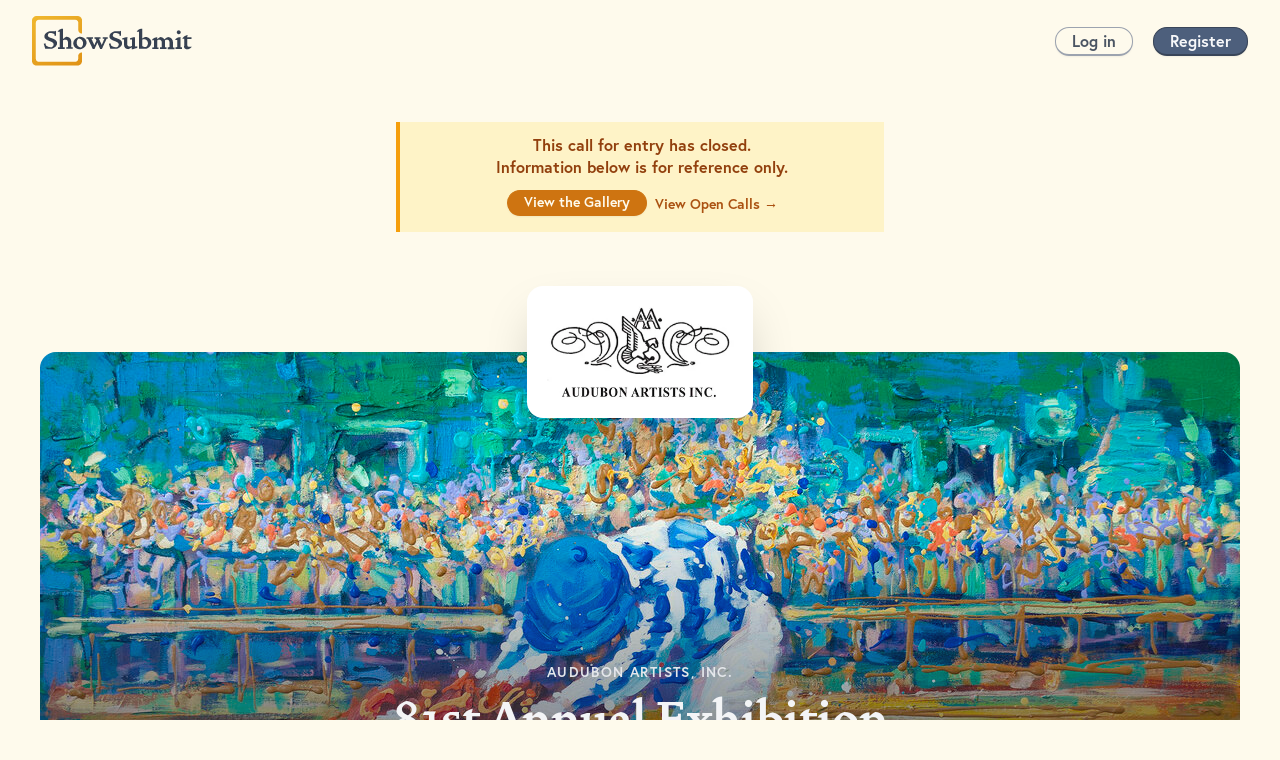

--- FILE ---
content_type: text/html; charset=UTF-8
request_url: https://showsubmit.com/show/aa-81st-annual-exhibition?utm_campaign=call-for-entries-no-interests&utm_source=artist-list-08-17-23&utm_medium=email&utm_content=Open:%20AA:%2081st%20Annual%20Exhibition
body_size: 28083
content:
<!DOCTYPE html>
<html lang="en">
<head>
  <meta charset="utf-8">
  <meta http-equiv="X-UA-Compatible" content="IE=edge">
  <!-- <meta http-equiv="Content-Type" content="text/html; charset=UTF-8" /> -->

    <meta name="theme-color" media="(prefers-color-scheme: light)" content="#fefaec">
  <meta name="theme-color" media="(prefers-color-scheme: dark)" content="#1f2937">
          <meta name="robots" content="noindex, follow">
  
  <link rel="apple-touch-icon" sizes="180x180" href="https://showsubmit.com/images/favicon/apple-touch-icon.png">
<link rel="apple-touch-icon-precomposed" sizes="180x180" href="https://showsubmit.com/images/favicon/apple-touch-icon.png">
<link rel="mask-icon" href="https://showsubmit.com/images/favicon/safari-pinned-tab.svg" color="#0e7490">
<link rel="icon" type="image/svg+xml" sizes="any" href="https://showsubmit.com/images/favicon/favicon.svg">
<link rel="icon" type="image/x-icon" href="https://showsubmit.com/images/favicon/favicon.ico">
<meta name="msapplication-TileColor" content="#0e7490">
  <meta name="viewport" content="width=device-width, initial-scale=1.0">
  
  <link
  rel="canonical"
  href="https://showsubmit.com/show/aa-81st-annual-exhibition"
  />
  <!-- HTML Meta Tags -->
  <title>Audubon Artists, Inc.'s 81st Annual Exhibition Call for Entry</title>
  <meta name="description" content="Apply now: Audubon Artists, Inc. presents the 81st Annual Exhibition, currently open for entry on ShowSubmit.com. The Country Was Cheering by Lisa Palombo.">

  <!-- Facebook Meta Tags -->
    <meta property="fb:app_id" content="966242223397117">
  <meta property="og:site_name" content="ShowSubmit">
  <meta property="og:url" content="https://showsubmit.com/show/aa-81st-annual-exhibition">
  <meta property="og:type" content="website">
  <meta property="og:title" content="Audubon Artists, Inc.'s 81st Annual Exhibition Call for Entry">
  <meta property="og:description" content="Apply now: Audubon Artists, Inc. presents the 81st Annual Exhibition, currently open for entry on ShowSubmit.com. The Country Was Cheering by Lisa Palombo.">
  <meta property="og:image" content="https://showsubmit.com/shows/2023/377-AA/aa-81st-annual-exhibition-featured-image-lg.jpg?v=0XZ7VxK2QRVYOz">
  <meta property="og:image:alt" content="The Country Was Cheering by Lisa Palombo">

  <!-- Twitter Meta Tags -->
  <meta name="twitter:card" content="summary_large_image">
  <meta property="twitter:domain" content="showsubmit.com">
  <meta property="twitter:url" content="https://showsubmit.com/show/aa-81st-annual-exhibition">
  <meta name="twitter:title" content="Audubon Artists, Inc.'s 81st Annual Exhibition Call for Entry">
  <meta name="twitter:description" content="Apply now: Audubon Artists, Inc. presents the 81st Annual Exhibition, currently open for entry on ShowSubmit.com. The Country Was Cheering by Lisa Palombo.">
  <meta name="twitter:image" content="https://showsubmit.com/shows/2023/377-AA/aa-81st-annual-exhibition-featured-image-lg.jpg?v=0XZ7VxK2QRVYOz">
  <meta name="twitter:image:alt" content="The Country Was Cheering by Lisa Palombo">

  <link rel="preconnect" href="https://use.typekit.net/xvx4fpg.css" crossorigin>
<link rel="preload" href="https://use.typekit.net/af/1db03a/00000000000000007735a08e/30/l?primer=7cdcb44be4a7db8877ffa5c0007b8dd865b3bbc383831fe2ea177f62257a9191&fvd=n4&v=3" as="font" crossorigin>
<link rel="preload" href="https://use.typekit.net/af/ebcd51/00000000000000007735a081/30/l?primer=7cdcb44be4a7db8877ffa5c0007b8dd865b3bbc383831fe2ea177f62257a9191&fvd=n7&v=3" as="font" crossorigin>
<link rel="preload" href="https://use.typekit.net/af/0bff7a/00000000000000007735b22d/30/l?primer=7cdcb44be4a7db8877ffa5c0007b8dd865b3bbc383831fe2ea177f62257a9191&fvd=n7&v=3" as="font" crossorigin>
<link rel="preload" href="https://use.typekit.net/af/40cfbf/00000000000000007735a08f/30/l?primer=7cdcb44be4a7db8877ffa5c0007b8dd865b3bbc383831fe2ea177f62257a9191&fvd=i4&v=3" as="font" crossorigin>
<link rel="preload" href="https://use.typekit.net/af/ea6b12/00000000000000007735b22b/30/l?primer=7cdcb44be4a7db8877ffa5c0007b8dd865b3bbc383831fe2ea177f62257a9191&fvd=i5&v=3" as="font" crossorigin>
<link rel="preload" href="https://use.typekit.net/af/20c8da/00000000000000007735b231/31/l?primer=7cdcb44be4a7db8877ffa5c0007b8dd865b3bbc383831fe2ea177f62257a9191&fvd=n5&v=3" as="font" crossorigin>

<link rel="preload" href="https://use.typekit.net/xvx4fpg.css" as="style">
  <link rel="stylesheet" href="https://showsubmit.com/css/app.css?v=1.32.7">
<link rel="stylesheet" href="https://showsubmit.com/css/splide.min.css?v=1.32.7">
<link rel="stylesheet" href="https://use.typekit.net/xvx4fpg.css">
<style>
    @supports (overflow:-webkit-marquee) and (justify-content:inherit) { .not-modern { display: block !important; } }
    @media not all and (min-resolution:.001dpcm) { @supports (-webkit-appearance:none) and (not (stroke-color:transparent)) { .not-modern { display: block !important; } } }
</style>
  <!-- Fathom - beautiful, simple website analytics -->
   <script src="https://cdn.usefathom.com/script.js" data-site="LWBLSYNJ" data-excluded-domains="showsubmit.test,legacy.showsubmit.test,dev.showsubmit.com,stage.showsubmit.com,localhost,192.168.0.28" defer></script>
    <script>
    function trackEvent(label) {
      if(typeof fathom === "undefined") return
      fathom.trackEvent(label)
    }
  </script>
<!-- / Fathom -->

  <style>
    :root{
        --width: 8.5in;
        --height: 10.99in;
        --orientation: portrait;
      }
      @page {
        size: var(--width) var(--height) var(--orientation);
        margin: .75in;
        /* margin-left: 1in;
        margin-right: 1in;
        margin-bottom: 1in; */
      }
      .print{
        size: var(--width) var(--height) var(--orientation);
        width: var(--width);
        height: var(--height);
      }
    @media print{
      body{
        font-size: 80%;
      }
    }
  </style>
    </head>
<body
 x-data="loginModals" class="flex flex-col bg-color  dark:text-gray-300 dark:bg-gray-800 print:bg-transparent"
>

  
        <header class="site-header w-full  mx-auto relative md:py-8 squish:py-4 py-3   bg-primary-50 dark:bg-gray-800 md:bg-primary-50 md:dark:bg-gray-800 print:border-b-0 print:m-0 print:p-0">

    <div class="container flex items-center justify-between">
      <div class=" flex items-center space-x-8 lg:space-x-12 print:fixed print:bottom-0 print:left-[50%] print:ml-[-4.5rem] w-full">
        <!-- <h1 class="flex items-center justify-between mt-0 mb-0"> -->
          <a class="flex-shrink-0 inline-block md:w-auto" href="https://showsubmit.com">
            <svg
    xmlns="http://www.w3.org/2000/svg"
    fill="none"
    class="showsubmit-logo  h-auto"
    viewBox="0 0 162 51"
    title="ShowSubmit"
    >
    <!-- <title>ShowSubmit</title> -->

  <defs>
		<linearGradient x1="0%" y1="0%" x2="135%" y2="0%" id="759" gradientTransform="rotate(60)">
			<stop offset="0%" stop-color="#f0b82f" />
			<stop offset="100%" stop-color="#e09215" stop-opacity="100%" />
		</linearGradient>
	</defs>
  <path
  class="logo-frame"
  fill="url(#759)"

  d="M45.9,50.6H4.7c-2.6,0-4.7-2.1-4.7-4.7V4.7C0,2.1,2.1,0,4.7,0h41.3c2.6,0,4.7,2.1,4.7,4.7V18h0
    c-2.1,0-3.9-1.7-3.9-3.9V6.7c0-1.5-1.3-2.8-2.8-2.8H6.7c-1.5,0-2.8,1.3-2.8,2.8v37.2c0,1.5,1.3,2.8,2.8,2.8h37.2
    c1.5,0,2.8-1.3,2.8-2.8V41c0-2.1,1.7-3.9,3.9-3.9h0v8.8C50.6,48.5,48.5,50.6,45.9,50.6z"/>
  <g>
    <path class="logo-type" d="M19.9,33.5h-6.5l-1.5-5.2l1.6-0.5l0.7,2.3c1.6,1.3,3.3,1.8,5.7,1.8c1.1-0.5,2-1.6,2-2.9c0-1.6-1.6-2.5-3.8-3.3
      c-2.6-1-5.6-2-5.6-4.9c0-2.8,2.8-4.4,5.2-5.2H23l1.3-0.5v5.1h-1.6v-1.6c-1.3-1-2.6-1.3-4.9-1.3c-1,0.4-1.8,1.3-1.8,2.5
      c0,1.5,1.5,2,3.8,2.8c2.7,1,5.6,2.1,5.6,5.4C25.3,30.5,22.5,32.7,19.9,33.5z"/>
    <path class="logo-type" d="M34.6,33.5v-1.6h1.1l0.7-0.3v-4.9c0-1.6-1.1-2.6-2.5-2.6h-1.1l-1.3,0.7v7.2h1.6v1.6h-6.7v-1.6h1.1l0.7-0.3V16h-2.3
      c1.1-2.1,3.4-3.1,5.6-3.1v10.6c1-1,2-1.8,3.1-2.3h0.2c2.5,0,4.9,1.8,4.9,5.1v5.6h1.6v1.6H34.6z"/>
    <path class="logo-type" d="M49.1,34H49c-4.3,0-7.2-2.6-7.2-6.1s2.9-5.9,6.1-6.7H48c4.3,0,7.2,2.6,7.2,6.1S52.2,33.1,49.1,34z M47.3,22.9
      c-1.3,0.9-2.1,2.4-2.1,4.5c0,2.5,1.8,4.5,4.4,4.8c1.3-0.9,2.1-2.4,2.1-4.5C51.8,25.3,50,23.3,47.3,22.9z"/>
    <path class="logo-type" d="M75.5,23.3l-4.7,10.3h-1.8l-2.8-6.3l-2.9,6.3h-1.8l-4.9-10.3h-1.3v-1.6h6.4v1.6h-1.5l2.9,6.4l2.1-4.6l-0.8-1.8h-1v-1.6
      h5.9v1.6h-1.5l2.8,6.2l2.7-6.2h-1.7v-1.6h5.2v1.6H75.5z"/>
    <path class="logo-type" d="M85.8,33.5h-6.5l-1.5-5.2l1.6-0.5l0.7,2.3c1.6,1.3,3.3,1.8,5.7,1.8c1.1-0.5,2-1.6,2-2.9c0-1.6-1.6-2.5-3.8-3.3
      c-2.6-1-5.6-2-5.6-4.9c0-2.8,2.8-4.4,5.2-5.2h5.2l1.3-0.5v5.1h-1.6v-1.6c-1.3-1-2.6-1.3-4.9-1.3c-1,0.4-1.8,1.3-1.8,2.5
      c0,1.5,1.5,2,3.8,2.8c2.7,1,5.6,2.1,5.6,5.4C91.2,30.5,88.4,32.7,85.8,33.5z"/>
    <path class="logo-type" d="M102.6,33.8h-1.5v-2c-0.5,0.5-2.3,1.6-3.4,2h-0.2c-2.6,0-4.4-1.6-4.4-4.9V24h-1.6v-1.3l3.4-1h1.8l-0.3,2.5v4.1
      c0,2,1.1,2.9,2.5,2.9h1l1.3-0.7V24h-2v-1.3l3.4-1h1.8v9.2l0.5,0.3l1.6-0.3v1.6L102.6,33.8z"/>
    <path class="logo-type" d="M115.7,33.5h-7.4V16h-2.3c1.1-2.1,3.4-3.1,5.6-3.1v10.1c1-0.8,2.5-1.6,3.6-1.7h0.2c2.6,0.5,5.4,2.3,5.4,5.7
      S118.2,32.6,115.7,33.5z M114.6,23.8h-2l-1,0.3v6.5c0.7,0.7,2,1.1,3.4,1.1h0.3c1.1-0.7,2.1-2,2.1-3.9S116.2,24.3,114.6,23.8z"/>
    <path class="logo-type" d="M137.5,33.5v-1.6h1l0.7-0.3v-4.9c0-1.6-1.1-2.6-2.5-2.6h-0.8l-1.3,0.7v7.2h1.5v1.6h-6.4v-1.6h1l0.7-0.3v-5.2
      c-0.2-1.3-1.1-2.3-2.5-2.3H128l-1.3,0.7v7.2h1.5v1.6h-6.5v-1.6h1.1l0.7-0.3v-7h-2.3c1.1-2.1,3.4-3.1,5.6-3.1v2.1
      c1-1,2.1-2,3.3-2.3h0.2c1.8,0.2,2.9,1.1,3.8,2.3c1-1,2.5-2,3.8-2.3h0.2c2.8,0.3,4.6,2.5,4.6,5.1v5.6h1.6v1.6H137.5z"/>
    <path class="logo-type" d="M145.2,33.5v-1.6h1.1l0.7-0.3v-7h-2.3c1.1-2.1,3.4-3.1,5.6-3.1v10.5h1.6v1.6H145.2z M148.6,18.6c-1.1,0-2-0.9-2-2
      c0-1.1,0.9-2,2-2s2,0.9,2,2C150.6,17.7,149.7,18.6,148.6,18.6z"/>
    <path class="logo-type" d="M157.1,34c-1.6,0-2.9-0.8-3.3-2.8l0.3-0.7v-7.2h-2c1-2.1,3.1-3.6,5.6-3.9l-0.7,2.3h4.6v1.8h-4.3v6.4c0,1,0.7,1.5,1.5,1.5
      h3.1C160.9,32.8,158.9,34,157.1,34z"/>
  </g>
</svg>
          </a>
        <!-- </h1> -->
        <div class="flex-1 hidden md:block print:hidden">
          <nav class="flex flex-wrap items-center justify-center w-full gap-1 mt-4 text-center md:justify-end md:text-sm lg:text-base md:mt-0 ">

    <div class="space-x-3 lg:space-x-4">
                            <button
      @click="toggleLogin"
      type="button"
      class="mt-2 text-base font-semibold border-b-2 btn-ghost btn-xs md:mt-0 ">
      Log in
    </button>

    <button
      @click="toggleRegister"
      type="button"
      class="mt-2 text-base font-semibold border-b-2  btn-xs md:mt-0 btn-primary">
      Register
    </button>
  </div>
</nav>
        </div>
      </div>
      <div class="flex items-center w-full justify-end print:hidden md:hidden">


        
<div
  x-data="{show: false}"
  class="flex items-center text-gray-800 dark:text-gray-200 lg:order-2 relative md:hidden"
  >
        <button
      @click="toggleLogin"
      type="button"
      class="flex items-center px-4 py-1 mr-12 text-sm font-semibold uppercase border rounded-full border-primary-300 whitespace-nowrap ">
      Log in
    </button>
    <button
    x-show="!show"
    style="display:none"

    class="absolute flex items-center p-2 text-sm font-semibold text-white bg-orange-600 rounded-full shadow-md z-[70] -right-1" @click="show = !show">
      <span>
        <span class="sr-only">Main menu</span>
        <svg xmlns="http://www.w3.org/2000/svg" fill="none" viewBox="0 0 24 24" stroke-width="1.5" stroke="currentColor" class="w-6 h-6">
          <path stroke-linecap="round" stroke-linejoin="round" d="M3.75 6.75h16.5M3.75 12h16.5m-16.5 5.25h16.5" />
        </svg>
      </span>
    </button>
  
  <!-- overlay -->
    <div
      x-show="show"
      @click="show = !show"
      style="display: none"
      x-transition.opacity.duration.400ms
      class="fixed z-[60] inset-0 bg-gray-800 bg-opacity-50 dark:bg-opacity-75"></div>

    <!-- modal -->
    <div
      x-show="show"
      x-trap.noscroll.inert.noautofocus="show"
      x-on:keydown.escape.prevent.stop="show = false"

      class="fixed z-[60] w-full md:w-[calc(100vw-4rem)] sm:w-[24rem] md:max-w-[22rem] sm:max-w-none bottom-0 top-0 right-0 p-7 pl-4 min-h-screen pointer-events-none"
      style="display: none"
      x-transition
      >



    <div
      x-ref="menuContent"
      tabindex="-1"
      class="relative z-10 bg-white border border-gray-100 shadow-md outline-none pointer-events-auto dark:bg-gray-900 dark:border-gray-900 rounded-2xl">
      
        <div class="p-4">
          <nav class="px-2">

  <!-- <span>Online entry for art exhibitions</span> -->
      <div class="">
      <!-- <span class="block mt-0 mb-3 font-sans text-sm font-bold tracking-widest uppercase md:mb-2 text-grey-600">For Artists</span> -->
              <a
class="
  font-semibold flex items-center space-x-2 relative   btn-link -mx-4 px-4 text-lg lg:text-base py-4 hover:border-none border-none hover:bg-gray-50 focus:outline-none  dark:focus:bg-gray-800 dark:active:bg-gray-800 focus:bg-gray-50 rounded-lg  "
href="https://showsubmit.com/open-calls">
    <span>
    Find Open Calls          <span class="block mt-0 text-sm font-normal leading-none text-gray-500 no-underline dark:text-gray-400">Browse current and upcoming calls for entry.</span>
      </span>
</a>
      
    </div>
      <div class="">
      <!-- <span class="block mt-0 mb-3 font-sans text-sm font-bold tracking-widest uppercase md:mb-2 text-grey-600">For Organizations</span> -->
              <a
class="
  font-semibold flex items-center space-x-2 relative   btn-link -mx-4 px-4 text-lg lg:text-base py-4 hover:border-none border-none hover:bg-gray-50 focus:outline-none  dark:focus:bg-gray-800 dark:active:bg-gray-800 focus:bg-gray-50 rounded-lg  "
href="https://showsubmit.com/get-started">
    <span>
    Host a Call for Art          <span class="block mt-0 text-sm font-normal leading-none text-gray-500 no-underline dark:text-gray-400">For galleries, museums, and art organizations.</span>
      </span>
</a>
      
    </div>
      <div class="">
      <!-- <span class="block mt-0 mb-3 font-sans text-sm font-bold tracking-widest uppercase md:mb-2 text-grey-600">For Everyone</span> -->
              <a
class="
  font-semibold flex items-center space-x-2 relative   btn-link -mx-4 px-4 text-lg lg:text-base py-4 hover:border-none border-none hover:bg-gray-50 focus:outline-none  dark:focus:bg-gray-800 dark:active:bg-gray-800 focus:bg-gray-50 rounded-lg  "
href="https://showsubmit.com/galleries">
    <span>
    Explore the Galleries          <span class="block mt-0 text-sm font-normal leading-none text-gray-500 no-underline dark:text-gray-400">View recent art exhibitions galleries.</span>
      </span>
</a>
      
    </div>
      <div class="">
      <!-- <span class="block mt-0 mb-3 font-sans text-sm font-bold tracking-widest uppercase md:mb-2 text-grey-600">Support</span> -->
              <a
class="
  font-semibold flex items-center space-x-2 relative   btn-link -mx-4 px-4 text-lg lg:text-base py-4 hover:border-none border-none hover:bg-gray-50 focus:outline-none  dark:focus:bg-gray-800 dark:active:bg-gray-800 focus:bg-gray-50 rounded-lg  "
href="https://showsubmit.com/help-center">
    <span>
    Help Center          <span class="block mt-0 text-sm font-normal leading-none text-gray-500 no-underline dark:text-gray-400">Get answers to common questions.</span>
      </span>
</a>
      
    </div>
  
        <div class="pt-5 mt-1">
          <a href="https://showsubmit.com/login" class="flex items-center justify-center w-full py-3 text-center btn-ghost">Log In</a>
          <div class="flex justify-center my-3">
            <a href="https://showsubmit.com/register" class="flex items-center justify-center w-full py-3 text-center btn-cta">Create an Account</a>
          </div>
        </div>

  </nav>
        </div>



            <!-- close button -->
      <button
          class="absolute flex items-center p-2 text-sm font-semibold text-white bg-orange-600 rounded-full shadow-md z-[70] -top-4 -right-4"
          @click="show = !show"
          x-show="show"
          style="display:none"
          >
        <span
          class="flex items-center"
          >
          <span class="sr-only">Close</span>
          <svg xmlns="http://www.w3.org/2000/svg" fill="none" viewBox="0 0 24 24" stroke-width="1.5" stroke="currentColor" class="w-6 h-6">
            <path stroke-linecap="round" stroke-linejoin="round" d="M6 18L18 6M6 6l12 12" />
          </svg>
        </span>
      </button>
    </div>


    <!-- <div
    x-show="show"
    @click="show = !show"
    class="fixed top-0 bottom-0 right-0 z-0 w-screen min-h-screen bg-gray-800 md:absolute md:max-w-sm md:hidden opacity-30"
    style="display: none"></div> -->
    </div>
</div>
      </div>
    </div>
  </header>
  
  <main
  class="w-full max-w-[1200px]  2xl:max-w-[1400px] flex-1 mx-auto  ">



  <div class="p-4 mx-2 mt-4 mb-24 text-sm text-center md:mx-auto rounded-2xl  prose kb-article dark:bg-gray-900 print:hidden print:relative">
    <div class="note">
      <p class="!mb-3 mt-1 text-base font-bold">This call for entry has closed. <br>Information below is for <span class="whitespace-nowrap">reference only.</span></p>
      <div class="flex items-center space-x-2 mb-2 justify-center">
                  <a href="https://showsubmit.com/gallery/aa-81st-annual-exhibition" class="pointer-events-auto btn-cta btn-sm">View the Gallery</a>
                <a class="pointer-events-auto btn-link btn-sm" href="https://showsubmit.com/open-calls">View Open Calls →</a>
      </div>
    </div>
  </div>




<section class="bg-white dark:bg-gray-800 show-page xl:rounded-t-2xl md:mt-0  squish:mt-4 mt-14 sm:mt-8 relative print:m-0 print:w-full print:p-0 2xl:text-[110%]">

    <div class="relative z-[3] flex items-center justify-center ">
      <div class="absolute p-4 bg-white shadow-2xl  rounded-2xl print:relative print:shadow-none print:p-0">
        <picture class="w-full">
      <source srcset="https://showsubmit-storage.ams3.cdn.digitaloceanspaces.com/storage/logos/webp/aa-logo-h.webp" type="image/webp">
              <source srcset="https://showsubmit-storage.ams3.cdn.digitaloceanspaces.com/storage/logos/aa-logo-h.jpg" type="image/jpeg">
      
  
  <img
        class="block w-auto h-auto max-w-[200px] max-h-[80px] md:max-w-[240px] md:max-h-[100px] 2xl:max-w-[260px] 2xl:max-h-[110px] "
    src="https://showsubmit-storage.ams3.cdn.digitaloceanspaces.com/storage/logos/aa-logo-h.jpg"
    alt="Audubon Artists, Inc."
    title="Audubon Artists, Inc."
    width="100"
    height="100">
</picture>
      </div>
  </div>
  <!-- Full-width Hero -->
  <div class="relative xl:rounded-t-2xl print:w-full print:block print:bg-transparent print:bg-none print:p-0 print:m-0 print:rounded-none ">

          <img src="https://showsubmit.com/shows/2023/377-AA/aa-81st-annual-exhibition-featured-image-lg.jpg?v=0XZ7VxK2QRVYOz"
          alt="Exhibition artwork"
          class="w-full h-[70vh] h-[70dvh] md:h-[75vh] md:h-[75dvh] max-h-[800px] min-h-[375px] object-cover xl:rounded-t-2xl print:hidden object-top">
        <div class="absolute inset-0 flex flex-col items-center justify-end px-4 pb-12 text-center text-gray-50 print:relative print:mt-4 print:ml-0 print:bottom-auto">
      <div class="relative z-[1] print:text-gray-700 text-gray-200 dark:text-gray-200">

        <h2 class="mb-2 font-sans text-xs font-bold tracking-widest uppercase md:tracking-widest md:mb-2 md:text-sm">Audubon Artists, Inc.</h2>

        <h1 class="mt-0 mb-1 font-serif text-4xl font-bold leading-[.875] md:text-5xl xl:text-6xl max-w-3xl print:text-gray-800 text-gray-100">81st Annual&nbsp;Exhibition</h1>

        <span class="mb-1 text-base block italic leading-none font-sans font-normal md:text-lg xl:text-xl print:text-[24px] max-w-3xl"></span>

                  <p class="mt-2">Art League of Long Island, Dix Hills,&nbsp;NY</p>
        
        <p class="mt-2 font-serif text-xl italic">November 4 – 25, 2023</p>

        <div class="mt-2 text-sm print:hidden">
          
                      <span class="font-bold text-yellow-300 print:text-red-900">Deadline was <span class='whitespace-nowrap'>September 8th</span>.</span>
          
          

          
          
        </div>

         <!-- tags -->
          <div class="flex items-center justify-center hidden mt-2 space-x-2 show-card-bottom">
            <div class="flex items-center justify-center space-x-2">
                                      <span class="hidden block px-3 py-1 font-bold leading-tight tracking-widest uppercase bg-gray-100 rounded-full text-[.625rem] dark:bg-gray-600">open</span>
                  
                  <span class="text-gray-300 dark:text-gray-300 block px-3 py-1 font-bold leading-tight tracking-widest uppercase bg-gray-200/20 rounded-full text-[.625rem] dark:bg-gray-600">In-Person</span>

            </div>
          </div>

        <div class="hidden print:block print:text-gray-600 print:mt-12">
          <span class="font-bold print:text-red-900">Deadline was <span class='whitespace-nowrap'>September 8th</span>.</span> <span class="font-bold">Open to Members and <span class="whitespace-nowrap">Non-Members</span></span>. <span class="">To enter, visit: <br> <a class="print:text-primary-800" href="https://showsubmit.com/show/aa-81st-annual-exhibition">showsubmit.com/show/aa-81st-annual-exhibition</a></span>
        </div>

              </div>

      <span class=" absolute rounded-t-2xl pointer-events-none bg-gradient-to-t from-gray-900 to-transparent  bottom-0 left-0 right-0 h-full opacity-80 md:h-[70%] md:top-auto print:hidden z-0"></span>
    </div>

      <!-- Share and Citation -->
      <div class="absolute bottom-0 z-10 flex items-center justify-between w-full px-4 py-2 mx-auto space-x-2 text-gray-300 print:hidden md:px-6">
        <div class="flex justify-start w-1/4">
        <div
  x-data="shareMenu(0)"

      x-init="title = &quot;Audubon Artists, Inc.&#039;s 81st Annual Exhibition Call for Entry&quot;; text = &quot;Apply now: Audubon Artists, Inc. presents the 81st Annual Exhibition, currently open for entry on ShowSubmit.com. The Country Was Cheering by Lisa Palombo.&quot;; url = &quot;https:\/\/showsubmit.com\/c\/9gwem6l2?src=show_header&quot;; share_image = &quot;https:\/\/showsubmit.com\/shows\/2023\/377-AA\/aa-81st-annual-exhibition-featured-image-lg.jpg?v=0XZ7VxK2QRVYOz&quot;;"
    x-show="canCopy || canNativeShare"
  class="flex justify-center relative m-0 "
  style="display: none;"
  >

    <!-- Trigger -->
    <span x-on:click="open = true">
        <button
          type="button"
          class="text-gray-400 flex items-center space-x-[.125rem] hover:text-yellow-600 dark:hover:text-yellow-500 transition py-1 text-white text-xs"
          title="Open sharing options"
          >
          <svg xmlns="http://www.w3.org/2000/svg" viewBox="0 0 16 16" fill="currentColor" class="w-5 h-5 lg:w-4 lg:h-4">
            <title>Open Sharing Options</title>
            <path d="M7.25 10.25a.75.75 0 0 0 1.5 0V4.56l2.22 2.22a.75.75 0 1 0 1.06-1.06l-3.5-3.5a.75.75 0 0 0-1.06 0l-3.5 3.5a.75.75 0 0 0 1.06 1.06l2.22-2.22v5.69Z" />
            <path d="M3.5 9.75a.75.75 0 0 0-1.5 0v1.5A2.75 2.75 0 0 0 4.75 14h6.5A2.75 2.75 0 0 0 14 11.25v-1.5a.75.75 0 0 0-1.5 0v1.5c0 .69-.56 1.25-1.25 1.25h-6.5c-.69 0-1.25-.56-1.25-1.25v-1.5Z" />
          </svg>

          <span class="font-bold">Share</span>
        </button>
    </span>

    <!-- Modal -->
    <template x-teleport="body">
      <div
          x-show="open"
          style="display: none"
          x-on:keydown.escape.prevent.stop="open = false"
          role="dialog"
          aria-modal="true"
          x-id="['modal-title']"
          :aria-labelledby="$id('modal-title')"
          class="fixed inset-0 overflow-y-auto z-[70]"
      >
          <!-- Overlay -->
          <div x-show="open" x-transition.opacity class="fixed inset-0 bg-gray-800 bg-opacity-50"></div>

          <!-- Panel -->
          <div
              x-show="open" x-transition
              x-on:click="open = false"
              class="relative flex items-center justify-center min-h-screen p-4 mt-4"
          >
              <div
                  x-on:click.stop
                  x-trap.noscroll.inert="open"
                  class="relative w-full max-w-xl p-6 bg-white shadow-lg dark:bg-gray-900 min-w-96 rounded-xl"
              >
                  <button
  type="button"
  @click="open = false"
  class="absolute z-10 p-1 text-gray-500 bg-gray-200 rounded-full dark:bg-gray-900 dark:border-gray-700 dark:text-gray-400 top-3 right-3"
  aria-label="Close">
  <svg xmlns="http://www.w3.org/2000/svg" fill="none" viewBox="0 0 24 24" stroke-width="1.5" stroke="currentColor" class="pointer-events-none w-7 h-7">
    <path stroke-linecap="round" stroke-linejoin="round" d="M6 18L18 6M6 6l12 12" />
  </svg>
</button>

                  <!-- Image -->
                  <template x-if="share_image">
                    <div class="flex justify-center px-12 -mt-12">
                      <img :src="share_image" alt="title" class="rounded-md shadow-md max-h-[40vh]" loading="lazy">
                    </div>
                  </template>

                  <!-- Title -->
                  <template x-if="title.includes('\'s ')">
                    <h2 class="text-center" :id="$id('modal-title')">
                      <span class="block mb-1 font-sans text-sm font-bold tracking-widest text-gray-500 uppercase dark:text-gray-400">Sharing</span>
                      <span class="block mb-[.125rem] font-sans text-[.675rem] lg:text-xs font-bold tracking-widest text-gray-600 dark:text-gray-400 uppercase" x-text="title.split('\'s ')[0]"></span>
                      <span class="block mt-0 mb-1 font-serif text-2xl font-bold leading-[.875] dark:text-gray-300" x-html="decodeHtml(title.split('\'s ').slice(1).join('\'s '))"></span>
                    </h2>
                  </template>
                  <template x-if="!title.includes('\'s ')">
                    <h2 class="font-medium leading-tight text-center text-gray-800 dark:text-gray-300" :id="$id('modal-title')"><span class="block mb-1 font-sans text-sm font-bold tracking-widest text-gray-500 uppercase dark:text-gray-400">Sharing</span> <span class="block italic leading-[.8]" x-html="decodeHtml(title)"></span></h2>
                  </template>

                  <!-- Content -->
                  <!-- <p class="max-w-xs mt-2 text-gray-500" x-text="title"></p> -->

                  <div class="space-y-4">
                    <!-- Buttons -->
                    <div class="flex items-center justify-center space-x-5">

                      <button @click="shareFacebook" class="flex items-center w-6 h-6 hover:bg-gray-50" style="color: #0866FF">
                        <svg role="img" viewBox="0 0 24 24" class="w-full h-full" fill="currentColor" role="img" xmlns="http://www.w3.org/2000/svg"><title>Facebook</title><path d="M9.101 23.691v-7.98H6.627v-3.667h2.474v-1.58c0-4.085 1.848-5.978 5.858-5.978.401 0 .955.042 1.468.103a8.68 8.68 0 0 1 1.141.195v3.325a8.623 8.623 0 0 0-.653-.036 26.805 26.805 0 0 0-.733-.009c-.707 0-1.259.096-1.675.309a1.686 1.686 0 0 0-.679.622c-.258.42-.374.995-.374 1.752v1.297h3.919l-.386 2.103-.287 1.564h-3.246v8.245C19.396 23.238 24 18.179 24 12.044c0-6.627-5.373-12-12-12s-12 5.373-12 12c0 5.628 3.874 10.35 9.101 11.647Z"/></svg>
                        <span class="sr-only">Facebook</span>
                      </button>

                      
                      <button @click="shareEmail" class="flex items-center w-6 h-6 hover:bg-gray-50">
                        <svg xmlns="http://www.w3.org/2000/svg" fill="none" viewBox="0 0 24 24" stroke-width="1.5" stroke="currentColor" class="w-full h-full">
  <path stroke-linecap="round" stroke-linejoin="round" d="M21.75 6.75v10.5a2.25 2.25 0 01-2.25 2.25h-15a2.25 2.25 0 01-2.25-2.25V6.75m19.5 0A2.25 2.25 0 0019.5 4.5h-15a2.25 2.25 0 00-2.25 2.25m19.5 0v.243a2.25 2.25 0 01-1.07 1.916l-7.5 4.615a2.25 2.25 0 01-2.36 0L3.32 8.91a2.25 2.25 0 01-1.07-1.916V6.75" />
</svg>
                        <span class="sr-only">Email</span>
                      </button>

                      <button
                      type="button"
                                              href="https://showsubmit.com/c/9gwem6l2?src=show_header"
                        @click.prevent="canNativeShare ? nativeShare() : ($clipboard('https://showsubmit.com/c/9gwem6l2?src=show_header'), onCopied())"
                                                class="flex items-center space-x-[.125rem] font-bold text-gray-700 dark:text-gray-400  hover:text-yellow-600 dark:hover:text-yellow-500 transition py-1"
                        title="More sharing options"
                        >
                        <svg xmlns="http://www.w3.org/2000/svg" viewBox="0 0 16 16" fill="currentColor" class="w-5 h-5">
                          <title>More sharing options</title>
                          <path d="M7.25 10.25a.75.75 0 0 0 1.5 0V4.56l2.22 2.22a.75.75 0 1 0 1.06-1.06l-3.5-3.5a.75.75 0 0 0-1.06 0l-3.5 3.5a.75.75 0 0 0 1.06 1.06l2.22-2.22v5.69Z" />
                          <path d="M3.5 9.75a.75.75 0 0 0-1.5 0v1.5A2.75 2.75 0 0 0 4.75 14h6.5A2.75 2.75 0 0 0 14 11.25v-1.5a.75.75 0 0 0-1.5 0v1.5c0 .69-.56 1.25-1.25 1.25h-6.5c-.69 0-1.25-.56-1.25-1.25v-1.5Z" />
                        </svg>

                        <span>More</span>
                        </button>
                    </div>

                    <p class="text-sm italic text-center">or copy link</p>
                    <div class="relative flex items-center">


                      <input type="text" readonly="readonly" :value="displayUrl" class="!pr-16 text-gray-500 dark:!text-gray-400 bg-gray-200 dark:!bg-gray-700">
                      <div class="absolute right-0 h-full rounded-md">
                        <div
                        x-show="copied"
                        x-transition:enter="transition ease-out duration-300" x-transition:enter-start="opacity-0 translate-x-2" x-transition:enter-end="opacity-100 translate-x-0" x-transition:leave="transition ease-in duration-300" x-transition:leave-start="opacity-100 translate-x-0" x-transition:leave-end="opacity-0 translate-x-2" class="absolute left-0" x-cloak>
                          <div class="px-3 h-7 -ml-1.5 items-center flex text-sm bg-green-500 border-r border-green-500 -translate-x-full translate-y-[25%] text-white dark:text-green-900 rounded font-bold">
                              <span>Copied!</span>
                              <div class="absolute right-0 inline-block h-full -mt-px overflow-hidden translate-x-3 -translate-y-2 top-1/2">
                                  <div class="w-3 h-3 origin-top-left transform rotate-45 bg-green-500 border border-transparent"></div>
                              </div>
                          </div>
                        </div>
                        <a
                                                  href="https://showsubmit.com/c/9gwem6l2?src=show_header"
                          @click.prevent="$clipboard('https://showsubmit.com/c/9gwem6l2?src=show_header'); onCopied()"
                                                    class="flex items-center space-x-[.125rem] font-bold text-white dark:text-gray-100 dark:hover:text-yellow-500 transition py-1 px-3 bg-yellow-600 h-full rounded-r-md text-sm"
                          title="Copy Artwork Share link"
                          >
                          <span>Copy</span>
                        </a>
                      </div>
                    </div>
                  </div>
              </div>
          </div>
      </div>
    </template>
</div>
        </div>
                  <div class="absolute inset-x-0 group bottom-0 p-3 pt-24 text-gray-400 pointer-events-none ">
      <button
      data-view-image
      data-image-src="https://showsubmit.com/shows/2023/377-AA/aa-81st-annual-exhibition-featured-image-lg.jpg?v=0XZ7VxK2QRVYOz"
      data-image-citation="The Country Was Cheering by Lisa Palombo"
      class="italic w-[calc(100%-6rem)] absolute right-3 bottom-3 flex items-center justify-end w-full transition pointer-events-auto group-hover:text-yellow-500">
    
    <span class="block text-xs font-bold truncate mr-2 group-hover:text-yellow-500">
      The Country Was Cheering by Lisa Palombo    </span>
    <span class="transition text-gray-100  group-hover:text-yellow-500"><svg xmlns="http://www.w3.org/2000/svg" fill="none" viewBox="0 0 24 24" stroke-width="1.5" stroke="currentColor" class="w-4 h-4 pointer-events-none">
  <path stroke-linecap="round" stroke-linejoin="round" d="m2.25 15.75 5.159-5.159a2.25 2.25 0 0 1 3.182 0l5.159 5.159m-1.5-1.5 1.409-1.409a2.25 2.25 0 0 1 3.182 0l2.909 2.909m-18 3.75h16.5a1.5 1.5 0 0 0 1.5-1.5V6a1.5 1.5 0 0 0-1.5-1.5H3.75A1.5 1.5 0 0 0 2.25 6v12a1.5 1.5 0 0 0 1.5 1.5Zm10.5-11.25h.008v.008h-.008V8.25Zm.375 0a.375.375 0 1 1-.75 0 .375.375 0 0 1 .75 0Z" />
</svg>
</span>
      </button>
  </div>
              </div>

  </div>

  <!-- CTA Bar -->
  <div class="sticky top-0 z-10 flex items-center justify-between px-4 py-3 space-x-2 text-center text-gray-800 border-b border-gray-200 bg-gray-50 dark:bg-gray-800 dark:border-gray-900 md:px-6 print:hidden">
    <!-- <a href="">< View All Calls</a>
    <p class="hidden font-medium">Deadline for entry: <span class="font-bold">September 8, 2023</span></p>
    <button class="px-6 py-2 bg-transparent border rounded-lg border-primary/70 hover:bg-primary/20">Login / Register</button> -->

    


                    

              <a class="flex items-center pointer-events-auto dark:bg-gray-800 btn-link btn-sm md:btn-normal" href="https://showsubmit.com/open-calls">
          <svg xmlns="http://www.w3.org/2000/svg" viewBox="0 0 20 20" fill="currentColor" class="w-5 h-5">
  <path fill-rule="evenodd" d="M11.78 5.22a.75.75 0 0 1 0 1.06L8.06 10l3.72 3.72a.75.75 0 1 1-1.06 1.06l-4.25-4.25a.75.75 0 0 1 0-1.06l4.25-4.25a.75.75 0 0 1 1.06 0Z" clip-rule="evenodd" />
</svg>
 Find Open Calls
        </a>
        <p class="block m-0 font-bold text-center note">Deadline has passed.</p>
      

  </div>

   <!-- Main Content -->
  <div class="relative flex flex-col px-6 pb-6 space-y-6 sm:items-center md:grid md:space-y-0 md:gap-0 lg:gap-0 md:p-6 lg:pb-16 md:grid-cols-10 lg:grid-cols-3 md:items-start lg:p-12 " x-data="tableOfContents()">

    <!-- Dates -->
    <aside class="p-6 -mx-6 prose bg-gray-100  !max-w-none dark:bg-gray-900 md:mx-0 md:col-span-4 lg:col-span-1 md:rounded-xl print:text-[80%] text-sm 2xl:text-base">
      <div class="flex flex-col w-full grid-cols-2 space-y-6 sm:grid sm:space-y-0 sm:gap-6 md:flex md:space-y-6 md:gap-0 md:items-start">

             <!-- Right Col -->
        <div class="flex flex-col w-full space-y-6">

          <div class="">
            <h4 id="call-overview" class="!mt-0 border-gray-300 !text-[1rem] font-sans uppercase tracking-widest lg:!text-[.875rem] 2xl:!text-[1.125rem]">Overview</h4>
            <div class="flex flex-col divide-y dark:divide-gray-800">

                <!-- Opens for entry -->
                
                <!-- Early Bird Deadline -->
                

                <!-- Deadline -->
                                  <div class="flex py-2 space-x-2 font-bold">
                    <span class=" text-gray-400"><svg xmlns="http://www.w3.org/2000/svg" viewBox="0 0 20 20" fill="currentColor" class="w-5 h-5">
  <path d="M5.25 12a.75.75 0 0 1 .75-.75h.01a.75.75 0 0 1 .75.75v.01a.75.75 0 0 1-.75.75H6a.75.75 0 0 1-.75-.75V12ZM6 13.25a.75.75 0 0 0-.75.75v.01c0 .414.336.75.75.75h.01a.75.75 0 0 0 .75-.75V14a.75.75 0 0 0-.75-.75H6ZM7.25 12a.75.75 0 0 1 .75-.75h.01a.75.75 0 0 1 .75.75v.01a.75.75 0 0 1-.75.75H8a.75.75 0 0 1-.75-.75V12ZM8 13.25a.75.75 0 0 0-.75.75v.01c0 .414.336.75.75.75h.01a.75.75 0 0 0 .75-.75V14a.75.75 0 0 0-.75-.75H8ZM9.25 10a.75.75 0 0 1 .75-.75h.01a.75.75 0 0 1 .75.75v.01a.75.75 0 0 1-.75.75H10a.75.75 0 0 1-.75-.75V10ZM10 11.25a.75.75 0 0 0-.75.75v.01c0 .414.336.75.75.75h.01a.75.75 0 0 0 .75-.75V12a.75.75 0 0 0-.75-.75H10ZM9.25 14a.75.75 0 0 1 .75-.75h.01a.75.75 0 0 1 .75.75v.01a.75.75 0 0 1-.75.75H10a.75.75 0 0 1-.75-.75V14ZM12 9.25a.75.75 0 0 0-.75.75v.01c0 .414.336.75.75.75h.01a.75.75 0 0 0 .75-.75V10a.75.75 0 0 0-.75-.75H12ZM11.25 12a.75.75 0 0 1 .75-.75h.01a.75.75 0 0 1 .75.75v.01a.75.75 0 0 1-.75.75H12a.75.75 0 0 1-.75-.75V12ZM12 13.25a.75.75 0 0 0-.75.75v.01c0 .414.336.75.75.75h.01a.75.75 0 0 0 .75-.75V14a.75.75 0 0 0-.75-.75H12ZM13.25 10a.75.75 0 0 1 .75-.75h.01a.75.75 0 0 1 .75.75v.01a.75.75 0 0 1-.75.75H14a.75.75 0 0 1-.75-.75V10ZM14 11.25a.75.75 0 0 0-.75.75v.01c0 .414.336.75.75.75h.01a.75.75 0 0 0 .75-.75V12a.75.75 0 0 0-.75-.75H14Z" />
  <path fill-rule="evenodd" d="M5.75 2a.75.75 0 0 1 .75.75V4h7V2.75a.75.75 0 0 1 1.5 0V4h.25A2.75 2.75 0 0 1 18 6.75v8.5A2.75 2.75 0 0 1 15.25 18H4.75A2.75 2.75 0 0 1 2 15.25v-8.5A2.75 2.75 0 0 1 4.75 4H5V2.75A.75.75 0 0 1 5.75 2Zm-1 5.5c-.69 0-1.25.56-1.25 1.25v6.5c0 .69.56 1.25 1.25 1.25h10.5c.69 0 1.25-.56 1.25-1.25v-6.5c0-.69-.56-1.25-1.25-1.25H4.75Z" clip-rule="evenodd" />
</svg>
</span>
                    <div class="">                      <span class="block font-bold">Submissions Closed: <span class="whitespace-nowrap">September 8, 2023</span></span>
                    </div>
                  </div>
                



                <!-- Venue -->
                <div class="flex py-2 space-x-2">
                  <span class="text-gray-400"><svg xmlns="http://www.w3.org/2000/svg" viewBox="0 0 20 20" fill="currentColor" class="w-5 h-5">
  <path fill-rule="evenodd" d="M9.674 2.075a.75.75 0 0 1 .652 0l7.25 3.5A.75.75 0 0 1 17 6.957V16.5h.25a.75.75 0 0 1 0 1.5H2.75a.75.75 0 0 1 0-1.5H3V6.957a.75.75 0 0 1-.576-1.382l7.25-3.5ZM11 6a1 1 0 1 1-2 0 1 1 0 0 1 2 0ZM7.5 9.75a.75.75 0 0 0-1.5 0v5.5a.75.75 0 0 0 1.5 0v-5.5Zm3.25 0a.75.75 0 0 0-1.5 0v5.5a.75.75 0 0 0 1.5 0v-5.5Zm3.25 0a.75.75 0 0 0-1.5 0v5.5a.75.75 0 0 0 1.5 0v-5.5Z" clip-rule="evenodd" />
</svg>
</span>
                  <div>
                    <!-- <p class="!mb-2 font-bold">In-Person</p> -->
                    <div class="flex items-center space-x-2">

                      <span class="text-gray-700 dark:text-gray-300 block px-3 py-1 font-bold leading-tight tracking-widest uppercase bg-gray-400/20 rounded-full text-[.625rem] dark:bg-gray-600">In-Person</span>
                                              <span class="hidden block px-3 py-1 font-bold leading-tight tracking-widest uppercase bg-gray-100 rounded-full text-[.625rem] dark:bg-gray-600">open</span>
                      
                  </div>

                                          <p class="mt-3">Art League of Long Island, Dix Hills,&nbsp;NY</p>
                                      </div>
                </div>



                <!-- Eligibility -->
                
                <!-- Entry Fees -->
                <div class="flex py-2 space-x-2">
                  <span class="text-gray-400"><svg xmlns="http://www.w3.org/2000/svg" viewBox="0 0 20 20" fill="currentColor" class="w-5 h-5">
  <path fill-rule="evenodd" d="M1 4a1 1 0 0 1 1-1h16a1 1 0 0 1 1 1v8a1 1 0 0 1-1 1H2a1 1 0 0 1-1-1V4Zm12 4a3 3 0 1 1-6 0 3 3 0 0 1 6 0ZM4 9a1 1 0 1 0 0-2 1 1 0 0 0 0 2Zm13-1a1 1 0 1 1-2 0 1 1 0 0 1 2 0ZM1.75 14.5a.75.75 0 0 0 0 1.5c4.417 0 8.693.603 12.749 1.73 1.111.309 2.251-.512 2.251-1.696v-.784a.75.75 0 0 0-1.5 0v.784a.272.272 0 0 1-.35.25A49.043 49.043 0 0 0 1.75 14.5Z" clip-rule="evenodd" />
</svg>
</span>
                  <div>
                    <div class="space-y-2"><div><div class="mb-2"><b>Non-Member</b>: $50 for 1 work. </div><div class="mb-2"><b>Elected/Honorary</b>: <span>$0 — No entry fee</span></div></div><div><p class="mb-1 italic text-gray-600 dark:text-gray-400">Up to <b>1</b>  artwork  per artist. <br>Entry fees are non-refundable.</p></div></div>                  </div>
                </div>

                <!-- Contact -->
                <div class="flex py-2 space-x-2">
                  <span class="text-gray-400"><svg xmlns="http://www.w3.org/2000/svg" viewBox="0 0 20 20" fill="currentColor" class="w-5 h-5">
  <path d="M3 4a2 2 0 0 0-2 2v1.161l8.441 4.221a1.25 1.25 0 0 0 1.118 0L19 7.162V6a2 2 0 0 0-2-2H3Z" />
  <path d="m19 8.839-7.77 3.885a2.75 2.75 0 0 1-2.46 0L1 8.839V14a2 2 0 0 0 2 2h14a2 2 0 0 0 2-2V8.839Z" />
</svg>
</span>
                  <div>
                                        <div class="space-y-2"><div><b>Melanie Berardicelli</b><br> <a class="whitespace-normal btn-link" href="/cdn-cgi/l/email-protection#731e161f121d1a165d1116011201171a10161f1f1a33151210061f070a5d1d0a12125d161706"><span class="__cf_email__" data-cfemail="731e161f121d1a165d1116011201171a10161f1f1a33151210061f070a5d1d0a12125d161706">[email&#160;protected]</span></a></div><div> <b> </b><br> <a class="btn-link" href="https://"> </a></div></div>                                          <a
                        target="_blank"
                        class="inline-flex items-center mt-2 space-x-1 btn-link"
                        href="https://audubonartists.org">AA Website <svg xmlns="http://www.w3.org/2000/svg" viewBox="0 0 16 16" fill="currentColor" class="w-4 h-4">
  <path d="M6.22 8.72a.75.75 0 0 0 1.06 1.06l5.22-5.22v1.69a.75.75 0 0 0 1.5 0v-3.5a.75.75 0 0 0-.75-.75h-3.5a.75.75 0 0 0 0 1.5h1.69L6.22 8.72Z" />
  <path d="M3.5 6.75c0-.69.56-1.25 1.25-1.25H7A.75.75 0 0 0 7 4H4.75A2.75 2.75 0 0 0 2 6.75v4.5A2.75 2.75 0 0 0 4.75 14h4.5A2.75 2.75 0 0 0 12 11.25V9a.75.75 0 0 0-1.5 0v2.25c0 .69-.56 1.25-1.25 1.25h-4.5c-.69 0-1.25-.56-1.25-1.25v-4.5Z" />
</svg>
</a>
                                      </div>
                </div>
                                                    <div class="flex py-2 space-x-2">
                      <span class="text-gray-400"><!-- <svg xmlns="http://www.w3.org/2000/svg" viewBox="0 0 20 20" fill="currentColor" class="w-5 h-5">
  <path d="M10.75 2.75a.75.75 0 00-1.5 0v8.614L6.295 8.235a.75.75 0 10-1.09 1.03l4.25 4.5a.75.75 0 001.09 0l4.25-4.5a.75.75 0 00-1.09-1.03l-2.955 3.129V2.75z" />
  <path d="M3.5 12.75a.75.75 0 00-1.5 0v2.5A2.75 2.75 0 004.75 18h10.5A2.75 2.75 0 0018 15.25v-2.5a.75.75 0 00-1.5 0v2.5c0 .69-.56 1.25-1.25 1.25H4.75c-.69 0-1.25-.56-1.25-1.25v-2.5z" />
</svg> -->
<svg xmlns="http://www.w3.org/2000/svg" viewBox="0 0 20 20" fill="currentColor" class="w-5 h-5">
  <path d="M10.75 2.75a.75.75 0 0 0-1.5 0v8.614L6.295 8.235a.75.75 0 1 0-1.09 1.03l4.25 4.5a.75.75 0 0 0 1.09 0l4.25-4.5a.75.75 0 0 0-1.09-1.03l-2.955 3.129V2.75Z" />
  <path d="M3.5 12.75a.75.75 0 0 0-1.5 0v2.5A2.75 2.75 0 0 0 4.75 18h10.5A2.75 2.75 0 0 0 18 15.25v-2.5a.75.75 0 0 0-1.5 0v2.5c0 .69-.56 1.25-1.25 1.25H4.75c-.69 0-1.25-.56-1.25-1.25v-2.5Z" />
</svg>
</span>
                      <a onclick="trackEvent('Download: prospectus')" class="flex items-center space-x-1 btn-link" href="https://showsubmit.com/pdf/aa-81st-annual-exhibition.pdf?v=d12017786b08da74032a39c34a53d351" target="_blank">Download Prospectus</a>
                    </div>
                            </div>


          </div>

        </div>

        <div class="flex flex-col w-full space-y-6">
          <!-- Dates at a Glance -->
          <div
            x-data="{
              isExpanded: $persist(true).as('showDatesExpanded'),
              showToggle: false,
              checkHeight() {
                if (window.innerWidth < 5000) {
                  const content = this.$refs.datesContent;
                  if (content && content.scrollHeight > 300) {
                    this.showToggle = true;
                  } else {
                    this.showToggle = false;
                  }
                } else {
                  this.showToggle = false;
                }
              }
            }"
            x-init="$nextTick(() => { checkHeight(); }); window.addEventListener('resize', () => checkHeight())"
            class="">
            <h4 id="call-important-dates" class="!mt-0 border-gray-300 !text-[1rem] font-sans uppercase tracking-widest lg:!text-[.875rem] 2xl:!text-[1.125rem] ">Important Dates</h4>
            <div
              x-ref="datesContent"
              :class="!isExpanded && showToggle ? 'max-h-[200px] overflow-hidden print:max-h-[none]' : ''"
              class="relative">
              <div class="flex flex-col divide-y dark:divide-gray-800">
        <div class="py-2  " style="page-break-inside: avoid;">
        <div class="flex-1 md:mb-0 print:mb-0">
          <span class="font-bold ">Entry Deadline (Extended) </span>
        </div>
        <div class="flex-1 text-gray-600 dark:text-gray-400">
           Friday, September 8, 2023        </div>
      </div>
        <div class="py-2  " style="page-break-inside: avoid;">
        <div class="flex-1 md:mb-0 print:mb-0">
          <span class="font-bold ">Notice of Acceptance </span>
        </div>
        <div class="flex-1 text-gray-600 dark:text-gray-400">
           Awaiting jury results        </div>
      </div>
        <div class="py-2  " style="page-break-inside: avoid;">
        <div class="flex-1 md:mb-0 print:mb-0">
          <span class="font-bold ">Notice of Awards </span>
        </div>
        <div class="flex-1 text-gray-600 dark:text-gray-400">
           October 30, 2023 <span class="whitespace-nowrap">via email and website</span>        </div>
      </div>
        <div class="py-2  " style="page-break-inside: avoid;">
        <div class="flex-1 md:mb-0 print:mb-0">
          <span class="font-bold ">In-person Drop-off </span>
        </div>
        <div class="flex-1 text-gray-600 dark:text-gray-400">
           October 31, 2023        </div>
      </div>
        <div class="py-2  " style="page-break-inside: avoid;">
        <div class="flex-1 md:mb-0 print:mb-0">
          <span class="font-bold ">Exhibition Open </span>
        </div>
        <div class="flex-1 text-gray-600 dark:text-gray-400">
           Saturday, November 4, 2023        </div>
      </div>
        <div class="py-2  " style="page-break-inside: avoid;">
        <div class="flex-1 md:mb-0 print:mb-0">
          <span class="font-bold ">Presentation of Awards </span>
        </div>
        <div class="flex-1 text-gray-600 dark:text-gray-400">
           November 4, 2023, <span class="whitespace-nowrap">1–3pm EST</span>        </div>
      </div>
        <div class="py-2  " style="page-break-inside: avoid;">
        <div class="flex-1 md:mb-0 print:mb-0">
          <span class="font-bold ">Exhibition Closes </span>
        </div>
        <div class="flex-1 text-gray-600 dark:text-gray-400">
           Saturday, November 25, 2023        </div>
      </div>
        <div class="py-2  " style="page-break-inside: avoid;">
        <div class="flex-1 md:mb-0 print:mb-0">
          <span class="font-bold ">Artwork Pickup </span>
        </div>
        <div class="flex-1 text-gray-600 dark:text-gray-400">
           November 28, 2023        </div>
      </div>
  </div>
              <div
                x-show="!isExpanded && showToggle"
                x-cloak
                class="absolute bottom-0 left-0 right-0 h-16 pointer-events-none bg-gradient-to-t from-gray-100 to-transparent dark:from-gray-900 print:hidden">
              </div>
            </div>
            <button
              x-show="showToggle"
              @click="isExpanded = !isExpanded"
              style="display: none;"
              type="button"
              class="flex items-center mt-2 btn-link btn-sm print:hidden"
              >
                <span x-text="isExpanded ? 'Show Less' : 'Show More'"></span>
                <span :class="isExpanded ? 'rotate-180' : ''" class="transition"><svg xmlns="http://www.w3.org/2000/svg" viewBox="0 0 20 20" fill="currentColor" class="w-5 h-5">
  <path fill-rule="evenodd" d="M5.22 8.22a.75.75 0 0 1 1.06 0L10 11.94l3.72-3.72a.75.75 0 1 1 1.06 1.06l-4.25 4.25a.75.75 0 0 1-1.06 0L5.22 9.28a.75.75 0 0 1 0-1.06Z" clip-rule="evenodd" />
</svg>
</span>
            </button>
          </div>

        </div>




      </div>


    </aside>

    <!-- Description -->
    <article class="space-y-6 leading-relaxed prose md:col-span-6 lg:col-span-2 md:ml-6 lg:ml-8" >

      <!-- Table of Contents Dropdown -->
      <div class="sticky z-10 mb-4 top-[4.5rem] print:hidden" x-show="headings.length > 0">
        <div class="relative">
          <button
            @click="isOpen = !isOpen"
            type="button"
            class="w-full px-4 py-3 text-base font-bold text-left border border-gray-300 rounded-md shadow-sm dark:bg-gray-700 dark:hover:bg-gray-700 dark:bg-text-300 dark:border-gray-900 bg-gray-50 md:text-base hover:bg-gray-50 focus:outline-none focus:ring-1 focus:ring-offset-1 focus:ring-gray-500"
            :class="{ 'ring-1 ring-gray-500': isOpen }"
          >
            <div class="flex items-center justify-between">
              <span class="flex items-center space-x-2">
                <svg xmlns="http://www.w3.org/2000/svg" viewBox="0 0 24 24" fill="currentColor" class="flex-shrink-0 w-6 h-6">
                  <path fill-rule="evenodd" d="M2.625 6.75a1.125 1.125 0 1 1 2.25 0 1.125 1.125 0 0 1-2.25 0Zm4.875 0A.75.75 0 0 1 8.25 6h12a.75.75 0 0 1 0 1.5h-12a.75.75 0 0 1-.75-.75ZM2.625 12a1.125 1.125 0 1 1 2.25 0 1.125 1.125 0 0 1-2.25 0ZM7.5 12a.75.75 0 0 1 .75-.75h12a.75.75 0 0 1 0 1.5h-12A.75.75 0 0 1 7.5 12Zm-4.875 5.25a1.125 1.125 0 1 1 2.25 0 1.125 1.125 0 0 1-2.25 0Zm4.875 0a.75.75 0 0 1 .75-.75h12a.75.75 0 0 1 0 1.5h-12a.75.75 0 0 1-.75-.75Z" clip-rule="evenodd" />
                </svg>


                <span x-text="activeHeading || 'Table of Contents'"></span>
              </span>
              <svg class="w-5 h-5 transition-transform" :class="{ 'rotate-180': isOpen }" fill="none" stroke="currentColor" viewBox="0 0 24 24">
                <path stroke-linecap="round" stroke-linejoin="round" stroke-width="2" d="M19 9l-7 7-7-7"></path>
              </svg>
            </div>
          </button>

          <!-- Dropdown Menu -->
          <div
            x-show="isOpen"
            x-trap="isOpen"
            x-on:keydown.escape.prevent.stop="isOpen = false"
            @click.away="isOpen = false"
            x-transition:enter="transition ease-out duration-100"
            x-transition:enter-start="transform opacity-0 scale-95"
            x-transition:enter-end="transform opacity-100 scale-100"
            x-transition:leave="transition ease-in duration-75"
            x-transition:leave-start="transform opacity-100 scale-100"
            x-transition:leave-end="transform opacity-0 scale-95"
            class="absolute left-0 right-0 z-50 mt-2 overflow-hidden bg-white rounded-md shadow-lg dark:bg-gray-900 ring-1 ring-black ring-opacity-5"
            style="display: none;"
          >
            <div class="py-2 overflow-y-auto max-h-96">
              <template x-for="(heading, index) in headings" :key="index">
                <button
                  @click="scrollToHeading(heading.id); isOpen = false"
                  type="button"
                  class="w-full text-base font-bold text-left transition-colors focus:outline-none group"
                >
                  <span
                  class="block px-4 py-3 mx-2 border border-transparent rounded-lg hover:bg-gray-100 group-focus:border-gray-200"
                  :class="{ 'bg-gray-100 dark:bg-gray-800 text-gray-800 dark:text-gray-300': activeHeading === heading.text }"
                  x-text="heading.text"></span>
                </button>
              </template>
            </div>
          </div>
        </div>
      </div>

      <small class="hidden block mt-0 mb-6 text-center disclaimer note print:hidden">
                    <!-- Create your entry at the bottom of this page.<br> -->
        
                  <span class="block mb-0 text-sm font-bold text-red-700">Deadline for entry was <span class="whitespace-nowrap">September 8, 2023</span></span>
              </small>
      <div>
        <h4 id="in-person_exhibit&nbsp;">In-Person Exhibit&nbsp;</h4><div>November 4th, 2023 through November, 25th 2023<br><br><strong>Art League of Long Island</strong><br>107 E Deer Park Road<br>Dix Hills, NY 11746</div><h4 id="online_exhibit">Online Exhibit</h4><div>November 12th, 2023 through November 12th, 2024</div><h4 id="awards">Awards</h4><div>$20,000 in cash &amp; merchandise awards</div><h4 id="entry_fee">Entry Fee</h4><ul><li>1 Entry per Artist</li><li>$50 per Entry (non-refundable)</li><li>1 Work per Entry</li></ul><h4 id="juror_of_awards">Juror of Awards</h4><div>To be announced</div><h4 id="exhibit_entrants_requirements">Exhibit Entrants Requirements</h4><ol><li>Renew or register membership and pay dues at <a href="https://audubonartists.org/wordpress/membership-form/"><strong>audubonartists.org</strong></a>. <br><strong>Elected Member Dues are $70; Associate Dues are $40.&nbsp;<br>All Member Dues for the July 1, 2023–June 30, 2024 fiscal year must be paid to participate in the show.&nbsp;</strong></li><li><strong>Submissions must be made online at ShowSubmit.com Submit your original high quality Image file. You do not need to resize it or rename it.&nbsp;</strong></li><li><strong>Elected and Honorary Members are Jury Free<br></strong>* Elected members are subject to jury if the entry is not in their designated medium category.&nbsp;</li><li><strong>To enter on behalf of an Artist </strong>go to ShowSubmit, enter the Artist’s email address or a unique email address, if they don’t have one, to create their account and proceed with the submission and payment process.&nbsp;</li></ol><h4 id="eligibility">Eligibility</h4><ul><li><strong>All dues and arrears must be paid by September 1st.</strong></li><li>Any entry received after Friday, September 8, 2023 will not be processed.</li><li>This is an Elected, Honorary, Associate, and Non-Members show.</li><li>Entries from NEW ASSOCIATE MEMBERS are welcome.</li><li><strong>Elected and Honorary Members are Jury Free*<br></strong>Elected members are subject to jury if the entry is not in their designated medium category.&nbsp;</li><li><strong>All artist entrants must reside in the USA.</strong></li></ul><div>For additional criteria, please <a href="https://showsubmit.com/pdf/aa-81st-annual-exhibition.pdf?v=d12017786b08da74032a39c34a53d351" target="_blank">download the prospectus.</a><br></div><h4 id="eligible_work">Eligible Work</h4><ul><li>All work by the artist must be original, created within the last 5 years, and not previously exhibited in any Audubon Artists Exhibit.</li><li>Accepted media: Aquamedia, Collage &amp; Mixed Media, Graphics, Oils/Acrylics, Pastels, Sculpture</li><li>Computer generated art, photography or class work will not be accepted.</li><li><strong>No digital artwork.</strong></li><li>All work must be for sale (No NFS or POR) and priced realistically.</li></ul><h4 id="2d_work">2D work</h4><ul><li>One JPEG image, maximum 30" in height and width, including frame.</li><li>Works must be properly prepared for hanging (NO sawtooth hangers!)</li><li>Mats must be neutral or black.</li></ul><h4 id="3d_work">3D work</h4><ul><li>Two JPEG images of the same work with different views for Sculpture in the Round, maximum 15" length and width, 30" height</li><li>Maximum weight 50 lbs.</li><li>Pedestals provided by ALLI</li></ul><div><strong><em>Incomplete entries will be disqualified.</em></strong></div><h4 id="audubon_quality_standards">Audubon Quality Standards</h4><ul><li>Photograph all art without a frame, mat, glass, or objects in the background.</li><li>Work should be well-lighted and in sharp focus.</li><li>Sculpture should be photographed on a neutral background.</li></ul><div>Any work not meeting Audubon quality standards will not be accepted. Jurors’ decisions are final, and acceptance into the exhibit is not guaranteed. <strong>All fees are non-refundable.</strong></div><h4 id="sales">Sales</h4><div><strong>Work must be for sale; NFS is not allowed.<br><br></strong>No Commission will be taken by Audubon Artists Inc. on any sale for the 2023 Online and In-Person Exhibition. Any communication on selling work on this exhibition must be handled by the Artist/Seller and the Buyer. Audubon Artists Inc. will not be involved. The Artists’ email address will appear below their work if agreed to in the ShowSubmit Entry Form.</div><h4 id="media/press_releases">Media/Press Releases</h4><div>Audubon Artists and ALLI reserve the right to use exhibited digital images for accepted and exhibited works submitted to Audubon Artists Inc. for documentary and promotional purposes. By participating in the Audubon Artists Annual Exhibition, you agree that Audubon Artists and ALLI may reproduce, distribute, and publicly display all exhibitor/member art images in all media (including but not limited to the newsletter, electronic media, and the website) that have been submitted to Audubon Artists and that this art society may use, reproduce, distribute, and publicly display your name, likeness, image, and photos of you for advertising and promotional purposes.</div><h4 id="liability">Liability</h4><div>All entries accepted for the in-person exhibition will be handled with great care. Audubon Artists and ALLI will not be responsible for loss or damage.</div><h4 id="questions">Questions</h4><div>Please refer questions regarding your artwork or this prospectus to<br><a href="/cdn-cgi/l/email-protection" class="__cf_email__" data-cfemail="234e464f424d4a460d4146514251474a40464f4f4a63454240564f575a0d4d5a42420d464756">[email&#160;protected]</a></div>      </div>



              <div>
          <blockquote>
            <h4>Additional Notification Information</h4>
            <p>Notifications will be emailed and <b>posted in your ShowSubmit account</b> by the end of the day on <b>September 29, 2023</b>.</p>
            <p>If you do not receive your email, login and view the notification in your account. We cannot respond to inquiries regarding the status of notifications.</p>
          </blockquote>
        </div>
      
      <div>
        <h4>Image and Filename Specifications</h4>

        <!-- <p class="note"><b>New Feature!</b> You no longer need to resize or rename your image files. You can upload your cropped, 'hi-res' or original image files. If using your mobile or tablet device, please use the 'Actual Size' or largest available.</p> -->

        <!-- <ul>
          <li>Submit your original JPEG image files.</li>
          <li>Crop out all parts of the photo that are not the actual work; <b>do not show mat, frame, etc, only the work itself.</b></li>
          <li>Image must be displayed right side up.</li>
          <li>You do not need to resize your image files.</li>
          <li>You do not need to rename your image files.</li>
        </ul> -->
        <ul>
          <li><b>File Format:</b> Submit original, high-quality JPEG image files. Other formats (e.g., PNG, TIFF) are not accepted.</li>
          <li><b>Crop Your Image:</b> Ensure only the artwork itself is visible in the image. <b>Do not show any visible matting, frames, or background distractions.</b></li>
          <li><b>Orientation:</b> Make sure your image is oriented correctly (right side up) so that the artwork appears in its intended viewing direction.</li>
          <li><b>Image Size:</b> You do not need to resize your image files before uploading. The system will automatically resize them. Smaller images cannot be enlarged to meet the requirements, so ensure your images are high resolution before uploading.</li>
          <li><b>File Names:</b> You do not need to rename your files before uploading them. The system will handle any file naming requirements.</li>
          <li><b>File Size:</b> There is a 30mb maximum file size limit. Larger image files will take longer to upload and process.</li>
        </ul>

        <div x-data="{ open: false }" class="">
  <!-- Trigger -->
  <span x-on:click="open = true">
    <button class="inline-block font-bold btn-link">View more detailed image specifications</button>
  </span>

  <!-- Modal -->
  <div
    x-show="open"
    style="display: none;z-index: 11"
    x-on:keydown.escape.prevent.stop="open = false"
    role="dialog"
    aria-modal="true"
    x-id="['modal-title']"
    :aria-labelledby="$id('modal-title')"
    class="fixed inset-0 overflow-y-auto z-60"
  >
    <!-- Overlay -->
    <div x-show="open" x-transition.opacity class="fixed inset-0 bg-black bg-opacity-50"></div>

    <!-- Panel -->
    <div
        x-show="open" x-transition
        x-on:click="open = false"
        class="relative flex items-center justify-center min-h-screen p-4 "
    >
        <div
            x-on:click.stop
            x-trap.noscroll.inert="open"
            class="relative w-full max-w-2xl p-6 overflow-y-auto bg-white rounded-lg shadow-lg md:p-12 dark:bg-gray-800"
        >
          <div class="prose">
            <!-- Title -->
            <h2 class="page-title" :id="$id('modal-title')">Image and Filename Specifications</h2>
            <!-- Content -->

            <div class="">
              <p>For those curious, or in need of more detailed information regarding our image and file specifications, please see the following:</p>
              <ul>
                <li><b>File Format:</b> Submit original <b>JPEG (JPG) image files</b>. For the best results, ensure your files use the <b>sRGB color profile</b>.</li>
                <li><b>Cropping:</b> Crop your image to include only the artwork itself. Do not include the mat, frame, or any background.</li>
                <li><b>Image Dimensions:</b>
                  <ul>
                    <li>Images should be <b>at least 1200 pixels on the longest edge</b>.</li>
                    <li>The file size must be <b>no larger than 30 MB</b>. Large files may take longer to upload and process.</li>
                    <li><b>Smaller images cannot be enlarged to meet the requirements</b>. Small images will be saved as is and may not display well in the jury panel, which could affect their review or lead to disqualification.</li>
                    <li>Ensure your images are high resolution before uploading.</li>
                  </ul>
                </li>
                <li><b>Automatic Resizing:</b>
                  <ul>
                    <li>ShowSubmit automatically resizes images to <b>300 DPI and 1200 pixels on the longest edge</b> if they exceed the specifications.</li>
                    <li>If your images already meet the exact show specifications, they will not be resized.</li>
                  </ul>
                </li>
                <li><b>File Naming:</b>
                  <ul>
                    <li>You do not need to rename your image files.</li>
                                              <li>Files are automatically renamed using your <b>last name, first initial and the title of the work</b>. <span class="whitespace-nowrap">e.g. <code>Hamby_D_BeautifulDay.jpg</code></span></li>
                                          </ul>
                </li>
                <li><b>Quality Tips:</b>
                  <ul>
                    <li>Use your camera’s highest quality setting to capture the image.</li>
                    <li>Ensure the artwork is well-lit and avoid glare from glass.</li>
                    <li>Use a tripod for stability and crop out any parts of the photo that are not the artwork.</li>
                  </ul>
                </li>
              </ul>

            </div>

          </div>
            <!-- Buttons -->
            <div class="flex mt-8 space-x-2">
                <button type="button" x-on:click="open = false" class="bg-white border border-black rounded px-3 py-1.5">
                    Close
                </button>
            </div>
        </div>
    </div>
  </div>
</div>

      </div>

      <div>
        <h4>Additional Entry Information</h4>

        <ul>
                      <li>You will pay for your entry by credit or debit card using our secure checkout system.</li>
            <li>
              After your entry is submitted and paid for, you may log back in to review your entry, edit artist and image information, and substitute your image up until the entry deadline (<b>September 8, 2023</b>.)
            </li>
            <li><b>Entry fees are not refundable and must be submitted and paid by the entry deadline.</b></li>
                    <li><b>Entries cannot be accepted or changed after the deadline. Incomplete entries will be disqualified.</b></li>
        </ul>
      </div>

      <div>
        <h4>Support</h4>
                <p>For questions about AA or this Prospectus, please contact Melanie Berardicelli <span class="whitespace-nowrap">(<a href="/cdn-cgi/l/email-protection#137e767f727d7a763d7176617261777a70767f7f7a53757270667f676a3d7d6a72723d767766"><span class="__cf_email__" data-cfemail="08656d646966616d266a6d7a697a6c616b6d646461486e696b7d647c712666716969266d6c7d">[email&#160;protected]</span></a>)</span> or   <span class="whitespace-nowrap">(<a href="https://"> </a>).</span></p>        <p>For technical support or entry questions, first check our <a href="https://showsubmit.com/help-center#artist">Help Center</a> or <a href="https://showsubmit.com/entry-guide">Entry Guide</a>. If you still need help, email ShowSubmit Support <span class="whitespace-nowrap">(<a href="/cdn-cgi/l/email-protection#f4878184849b8680b4879c9b83878196999d80da979b99"><span class="__cf_email__" data-cfemail="b2c1c7c2c2ddc0c6f2c1daddc5c1c7d0dfdbc69cd1dddf">[email&#160;protected]</span></a>).</span> We’ll respond between 9am and 6pm Eastern Time, Monday through Friday.</p>
      </div>


      

      
      <!-- Bottom CTA -->
      <div class="justify-center py-8 md:space-x-4 md:flex print:hidden">
        


                                
          
      </div>

    </article>

  </div>

</section>

<script data-cfasync="false" src="/cdn-cgi/scripts/5c5dd728/cloudflare-static/email-decode.min.js"></script><script>
document.addEventListener('alpine:init', () => {
  Alpine.data('tableOfContents', () => ({
    headings: [],
    activeHeading: '',
    isOpen: false,
    observer: null,

    init() {
      // Find all h4 elements in the article
      const article = this.$el;
      const h4Elements = article.querySelectorAll('h4');

      // Create headings array and ensure each h4 has an ID
      h4Elements.forEach((h4, index) => {
        if (!h4.id) {
          // Generate ID from heading text
          const text = h4.textContent.trim();
          const id = text.toLowerCase().replace(/[^a-z0-9]+/g, '-').replace(/^-|-$/g, '');
          h4.id = id || `heading-${index}`;
        }

        this.headings.push({
          id: h4.id,
          text: h4.textContent.trim()
        });
      });

      // Set initial active heading if we have headings
      if (this.headings.length > 0) {
        this.activeHeading = this.headings[0].text;
      }

      // Set up Intersection Observer to track which heading is in view
      // Feature detection for older browsers (Safari 11.1 doesn't support IntersectionObserver)
      if (typeof IntersectionObserver !== 'undefined') {
        this.$nextTick(() => {
          const options = {
            root: null,
            rootMargin: '-80px 0px -80% 0px',
            threshold: 0
          };

          this.observer = new IntersectionObserver((entries) => {
            entries.forEach((entry) => {
              if (entry.isIntersecting) {
                const heading = this.headings.find(h => h.id === entry.target.id);
                if (heading) {
                  this.activeHeading = heading.text;
                }
              }
            });
          }, options);

          // Observe all h4 elements
          h4Elements.forEach(h4 => {
            this.observer.observe(h4);
          });
        });
      }
    },

    scrollToHeading(id) {
      const element = document.getElementById(id);
      if (element) {
        // Calculate offset based on TOC button height plus some padding
        const tocButton = this.$el.querySelector('.sticky');
        const tocHeight = tocButton ? tocButton.offsetHeight : 0;
        const offset = tocHeight + 138; // TOC height + extra padding (90px + 3rem/48px)

        const elementPosition = element.getBoundingClientRect().top + window.pageYOffset;
        const offsetPosition = elementPosition - offset;

        window.scrollTo({
          top: offsetPosition,
          behavior: 'smooth'
        });
      }
    },

    destroy() {
      // Clean up observer when component is destroyed
      if (this.observer) {
        this.observer.disconnect();
      }
    }
  }));
});

// document.addEventListener('alpine:init', () => {

//   Alpine.data('editModel', () => ({
//     editModalIsOpen: false,
//     formData: false,
//     id: '',
//     model: '',


//   }))


// })


</script>
  
<div class="flex justify-center">


    <!-- Modal -->
    <div
        x-show="loginModalOpen"
        style="display: none"
        x-on:keydown.escape.prevent.stop="loginModalOpen = false"
        x-trap.noscroll.inert="loginModalOpen"
        role="dialog"
        aria-modal="true"
        x-id="['modal-title']"
        :aria-labelledby="$id('modal-title')"
        class="fixed inset-0 z-[80] overflow-y-auto"
    >
        <!-- Overlay -->
        <div x-show="loginModalOpen" x-transition.opacity.duration.400ms class="fixed inset-0 bg-gray-800 bg-opacity-50 dark:bg-opacity-50 dark:bg-gray-900"></div>

        <!-- Panel -->
        <!-- x-trap="loginModalOpen" -->
        <div
            x-show="loginModalOpen"
            x-transition
            x-on:click="loginModalOpen = false"
            class="relative flex items-center justify-center min-h-screen p-4"
        >
            <div
                x-on:click.stop

                class="relative w-full max-w-2xl p-4 overflow-y-auto shadow-lg md:p-12 bg-primary-50 dark:bg-gray-800 rounded-xl"
            >

            <button
              type="button"
              @click="closeModal"
              class="absolute z-10 p-1 rounded-full top-3 right-3 bg-primary-400 text-primary-50">
              <svg xmlns="http://www.w3.org/2000/svg" fill="none" viewBox="0 0 24 24" stroke-width="1.5" stroke="currentColor" class="pointer-events-none w-7 h-7">
                <path stroke-linecap="round" stroke-linejoin="round" d="M6 18L18 6M6 6l12 12" />
              </svg>
            </button>
            <!-- Login Modal -->
            <div class="mb-8">
              <div class="mb-4 md:mx-auto max-w-prose ">
                <div class="relative flex flex-col items-center justify-center w-full max-w-sm py-4 mx-auto my-4 ">
                    <svg
    xmlns="http://www.w3.org/2000/svg"
    fill="none"
    class="showsubmit-logo  h-auto"
    viewBox="0 0 162 51"
    title="ShowSubmit"
    >
    <!-- <title>ShowSubmit</title> -->

  <defs>
		<linearGradient x1="0%" y1="0%" x2="135%" y2="0%" id="2069" gradientTransform="rotate(60)">
			<stop offset="0%" stop-color="#f0b82f" />
			<stop offset="100%" stop-color="#e09215" stop-opacity="100%" />
		</linearGradient>
	</defs>
  <path
  class="logo-frame"
  fill="url(#2069)"

  d="M45.9,50.6H4.7c-2.6,0-4.7-2.1-4.7-4.7V4.7C0,2.1,2.1,0,4.7,0h41.3c2.6,0,4.7,2.1,4.7,4.7V18h0
    c-2.1,0-3.9-1.7-3.9-3.9V6.7c0-1.5-1.3-2.8-2.8-2.8H6.7c-1.5,0-2.8,1.3-2.8,2.8v37.2c0,1.5,1.3,2.8,2.8,2.8h37.2
    c1.5,0,2.8-1.3,2.8-2.8V41c0-2.1,1.7-3.9,3.9-3.9h0v8.8C50.6,48.5,48.5,50.6,45.9,50.6z"/>
  <g>
    <path class="logo-type" d="M19.9,33.5h-6.5l-1.5-5.2l1.6-0.5l0.7,2.3c1.6,1.3,3.3,1.8,5.7,1.8c1.1-0.5,2-1.6,2-2.9c0-1.6-1.6-2.5-3.8-3.3
      c-2.6-1-5.6-2-5.6-4.9c0-2.8,2.8-4.4,5.2-5.2H23l1.3-0.5v5.1h-1.6v-1.6c-1.3-1-2.6-1.3-4.9-1.3c-1,0.4-1.8,1.3-1.8,2.5
      c0,1.5,1.5,2,3.8,2.8c2.7,1,5.6,2.1,5.6,5.4C25.3,30.5,22.5,32.7,19.9,33.5z"/>
    <path class="logo-type" d="M34.6,33.5v-1.6h1.1l0.7-0.3v-4.9c0-1.6-1.1-2.6-2.5-2.6h-1.1l-1.3,0.7v7.2h1.6v1.6h-6.7v-1.6h1.1l0.7-0.3V16h-2.3
      c1.1-2.1,3.4-3.1,5.6-3.1v10.6c1-1,2-1.8,3.1-2.3h0.2c2.5,0,4.9,1.8,4.9,5.1v5.6h1.6v1.6H34.6z"/>
    <path class="logo-type" d="M49.1,34H49c-4.3,0-7.2-2.6-7.2-6.1s2.9-5.9,6.1-6.7H48c4.3,0,7.2,2.6,7.2,6.1S52.2,33.1,49.1,34z M47.3,22.9
      c-1.3,0.9-2.1,2.4-2.1,4.5c0,2.5,1.8,4.5,4.4,4.8c1.3-0.9,2.1-2.4,2.1-4.5C51.8,25.3,50,23.3,47.3,22.9z"/>
    <path class="logo-type" d="M75.5,23.3l-4.7,10.3h-1.8l-2.8-6.3l-2.9,6.3h-1.8l-4.9-10.3h-1.3v-1.6h6.4v1.6h-1.5l2.9,6.4l2.1-4.6l-0.8-1.8h-1v-1.6
      h5.9v1.6h-1.5l2.8,6.2l2.7-6.2h-1.7v-1.6h5.2v1.6H75.5z"/>
    <path class="logo-type" d="M85.8,33.5h-6.5l-1.5-5.2l1.6-0.5l0.7,2.3c1.6,1.3,3.3,1.8,5.7,1.8c1.1-0.5,2-1.6,2-2.9c0-1.6-1.6-2.5-3.8-3.3
      c-2.6-1-5.6-2-5.6-4.9c0-2.8,2.8-4.4,5.2-5.2h5.2l1.3-0.5v5.1h-1.6v-1.6c-1.3-1-2.6-1.3-4.9-1.3c-1,0.4-1.8,1.3-1.8,2.5
      c0,1.5,1.5,2,3.8,2.8c2.7,1,5.6,2.1,5.6,5.4C91.2,30.5,88.4,32.7,85.8,33.5z"/>
    <path class="logo-type" d="M102.6,33.8h-1.5v-2c-0.5,0.5-2.3,1.6-3.4,2h-0.2c-2.6,0-4.4-1.6-4.4-4.9V24h-1.6v-1.3l3.4-1h1.8l-0.3,2.5v4.1
      c0,2,1.1,2.9,2.5,2.9h1l1.3-0.7V24h-2v-1.3l3.4-1h1.8v9.2l0.5,0.3l1.6-0.3v1.6L102.6,33.8z"/>
    <path class="logo-type" d="M115.7,33.5h-7.4V16h-2.3c1.1-2.1,3.4-3.1,5.6-3.1v10.1c1-0.8,2.5-1.6,3.6-1.7h0.2c2.6,0.5,5.4,2.3,5.4,5.7
      S118.2,32.6,115.7,33.5z M114.6,23.8h-2l-1,0.3v6.5c0.7,0.7,2,1.1,3.4,1.1h0.3c1.1-0.7,2.1-2,2.1-3.9S116.2,24.3,114.6,23.8z"/>
    <path class="logo-type" d="M137.5,33.5v-1.6h1l0.7-0.3v-4.9c0-1.6-1.1-2.6-2.5-2.6h-0.8l-1.3,0.7v7.2h1.5v1.6h-6.4v-1.6h1l0.7-0.3v-5.2
      c-0.2-1.3-1.1-2.3-2.5-2.3H128l-1.3,0.7v7.2h1.5v1.6h-6.5v-1.6h1.1l0.7-0.3v-7h-2.3c1.1-2.1,3.4-3.1,5.6-3.1v2.1
      c1-1,2.1-2,3.3-2.3h0.2c1.8,0.2,2.9,1.1,3.8,2.3c1-1,2.5-2,3.8-2.3h0.2c2.8,0.3,4.6,2.5,4.6,5.1v5.6h1.6v1.6H137.5z"/>
    <path class="logo-type" d="M145.2,33.5v-1.6h1.1l0.7-0.3v-7h-2.3c1.1-2.1,3.4-3.1,5.6-3.1v10.5h1.6v1.6H145.2z M148.6,18.6c-1.1,0-2-0.9-2-2
      c0-1.1,0.9-2,2-2s2,0.9,2,2C150.6,17.7,149.7,18.6,148.6,18.6z"/>
    <path class="logo-type" d="M157.1,34c-1.6,0-2.9-0.8-3.3-2.8l0.3-0.7v-7.2h-2c1-2.1,3.1-3.6,5.6-3.9l-0.7,2.3h4.6v1.8h-4.3v6.4c0,1,0.7,1.5,1.5,1.5
      h3.1C160.9,32.8,158.9,34,157.1,34z"/>
  </g>
</svg>
                  <!-- <h2 class="mt-0 mb-0 page-title">Login to your account</h2> -->
                </div>

                <div class="relative max-w-sm mx-auto rounded-2xl md:min-w-[24rem]">

                  <div class="flex items-center justify-center space-x-3">
                    <!-- <h2 class="m-0 font-sans tab-button tab-button-active">Log in</h2>
                    <a class="mb-0 tab-button tab-button-inactive" href="/register/aa-81st-annual-exhibition">Create Account</a> -->
                    <h2 class="m-0 font-sans tab-button tab-button-active">Log in</h2>
                    <button
                      @click="toggleRegister"
                      type="button"
                      class="mb-0 tab-button tab-button-inactive">
                        Create Account
                    </button>
                  </div>

                  <form
  x-data="loginForm"
  name="login-form"
  action="https://showsubmit.com/login"
  method="post" class="p-6"
  @submit.prevent="processForm(event)"
  autocomplete="on">
  <input type="hidden" name="csrf" value="af442641658357529865b293dea5c40c2d9aeddd8d6b02b4eb37d2441689cfdad5cbee6953b6617e2aab34e36ff7b31b52d7">  <input type="hidden" name="showID" value="377">
  <input type="hidden" name="slug" value="aa-81st-annual-exhibition">

  <div class="field">
    <label for="login-email">Email Address</label>
    <div class="flex">
      <input
      id="login-email"
      x-ref="emailAddress"
      @blur="validateEmail"
      x-model="email"
      type="email"
      name="email"

      class=""
      placeholder="E.g: your@email.com"
      autocomplete="username"
      autofocus

      >
    </div>
    <div x-show="emailError" class="warn" x-text="emailError"></div>
  </div>
  <div class="field">
    <label for="login-password">Password</label>
    <div class="flex">
      <div
      x-data="{show:false}"
      class="relative flex items-center w-full"
      >
        <input
        id="login-password"
        type="password"
        x-ref="passwordField"
        @blur="validatePassword"
        @keyup.debounce.750="validatePassword"
        x-model="password"
        :type="show ? 'text' : 'password'"

        name="password"

        value=""
        class=""
        placeholder="********"
        style="padding-right:2.5rem"
        autocomplete="current-password"

        >
        <!-- type="button" -->
        <span
        @click.prevent="show=!show"
        class="absolute right-3">
          <svg
          x-show="!show"
          style="display:none"
          xmlns="http://www.w3.org/2000/svg" class="w-5 h-5 " viewBox="0 0 20 20" fill="currentColor">
            <path d="M10 12a2 2 0 100-4 2 2 0 000 4z" />
            <path fill-rule="evenodd" d="M.458 10C1.732 5.943 5.522 3 10 3s8.268 2.943 9.542 7c-1.274 4.057-5.064 7-9.542 7S1.732 14.057.458 10zM14 10a4 4 0 11-8 0 4 4 0 018 0z" clip-rule="evenodd" />
          </svg>
          <svg
          x-show="show"
          style="display:none"
          xmlns="http://www.w3.org/2000/svg" class="w-5 h-5 " viewBox="0 0 20 20" fill="currentColor">
            <path fill-rule="evenodd" d="M3.707 2.293a1 1 0 00-1.414 1.414l14 14a1 1 0 001.414-1.414l-1.473-1.473A10.014 10.014 0 0019.542 10C18.268 5.943 14.478 3 10 3a9.958 9.958 0 00-4.512 1.074l-1.78-1.781zm4.261 4.26l1.514 1.515a2.003 2.003 0 012.45 2.45l1.514 1.514a4 4 0 00-5.478-5.478z" clip-rule="evenodd" />
            <path d="M12.454 16.697L9.75 13.992a4 4 0 01-3.742-3.741L2.335 6.578A9.98 9.98 0 00.458 10c1.274 4.057 5.065 7 9.542 7 .847 0 1.669-.105 2.454-.303z" />
          </svg>
        </span>

      </div>
    </div>
    <div x-show="passwordError" class="warn" x-text="passwordError"></div>
  </div>

  <div x-show="errorMessage" class="warn" x-text="errorMessage"></div>

  
  <div class="flex flex-row-reverse items-center justify-between">
    <button role="button" class="btn-primary" type="submit">Log in</button>
    <a href="https://showsubmit.com/reset" class="text-xs  btn-link">I forgot my password</a>
  </div>
</form>
                </div>
              </div>
              <div class="text-sm text-center">
                <!-- <a href="https://showsubmit.com/reset" tabindex="4" class=" btn-link">I forgot my password</a> -->

                <p>Don't have an account?
                <button
                  @click="toggleRegister"
                  type="button"
                  class="inline-flex ml-1 btn-link btn-sm">
                    Create an account
                </button>
                </p>
                <p class="max-w-[22rem] mx-auto mt-4 note mb-0">Looking for the Control Panel or Juror login? Log in above and use the <b><span class="hidden sm:inline-block">Switch&nbsp;</span>Role</b> dropdown to switch between account roles.</p>
              </div>
            </div>
            </div>
        </div>
    </div>
</div>
  
<div class="flex justify-center">


    <!-- Modal -->
    <div
        x-show="registerModalOpen"
        style="display: none"
        x-on:keydown.escape.prevent.stop="registerModalOpen = false"
        role="dialog"
        aria-modal="true"
        x-id="['modal-title']"
        :aria-labelledby="$id('modal-title')"
        class="fixed inset-0 z-[80] overflow-y-auto"
    >
        <!-- Overlay -->
        <div x-show="registerModalOpen" x-transition.opacity.duration.400ms class="fixed inset-0 bg-gray-800 bg-opacity-50 dark:bg-opacity-50 dark:bg-gray-900"></div>

        <!-- Panel -->
        <div
            x-show="registerModalOpen" x-transition
            x-on:click="registerModalOpen = false"
            class="relative flex items-center justify-center min-h-screen p-4"
        >
            <div
                x-on:click.stop
                x-trap.noscroll.inert="registerModalOpen"
                class="relative w-full max-w-2xl p-4 overflow-y-auto shadow-lg md:p-12 bg-primary-50 dark:bg-gray-800 rounded-xl"
            >

            <button
              type="button"
              @click="closeModal"
              class="absolute z-10 p-1 rounded-full top-3 right-3 bg-primary-400 text-primary-50">
              <svg xmlns="http://www.w3.org/2000/svg" fill="none" viewBox="0 0 24 24" stroke-width="1.5" stroke="currentColor" class="pointer-events-none w-7 h-7">
                <path stroke-linecap="round" stroke-linejoin="round" d="M6 18L18 6M6 6l12 12" />
              </svg>
            </button>

            <div class="mx-auto mb-8 max-w-prose">

              
              <div class="relative flex flex-col items-center justify-center w-full max-w-sm py-4 mx-auto my-4">
                    <svg
    xmlns="http://www.w3.org/2000/svg"
    fill="none"
    class="showsubmit-logo  h-auto"
    viewBox="0 0 162 51"
    title="ShowSubmit"
    >
    <!-- <title>ShowSubmit</title> -->

  <defs>
		<linearGradient x1="0%" y1="0%" x2="135%" y2="0%" id="129" gradientTransform="rotate(60)">
			<stop offset="0%" stop-color="#f0b82f" />
			<stop offset="100%" stop-color="#e09215" stop-opacity="100%" />
		</linearGradient>
	</defs>
  <path
  class="logo-frame"
  fill="url(#129)"

  d="M45.9,50.6H4.7c-2.6,0-4.7-2.1-4.7-4.7V4.7C0,2.1,2.1,0,4.7,0h41.3c2.6,0,4.7,2.1,4.7,4.7V18h0
    c-2.1,0-3.9-1.7-3.9-3.9V6.7c0-1.5-1.3-2.8-2.8-2.8H6.7c-1.5,0-2.8,1.3-2.8,2.8v37.2c0,1.5,1.3,2.8,2.8,2.8h37.2
    c1.5,0,2.8-1.3,2.8-2.8V41c0-2.1,1.7-3.9,3.9-3.9h0v8.8C50.6,48.5,48.5,50.6,45.9,50.6z"/>
  <g>
    <path class="logo-type" d="M19.9,33.5h-6.5l-1.5-5.2l1.6-0.5l0.7,2.3c1.6,1.3,3.3,1.8,5.7,1.8c1.1-0.5,2-1.6,2-2.9c0-1.6-1.6-2.5-3.8-3.3
      c-2.6-1-5.6-2-5.6-4.9c0-2.8,2.8-4.4,5.2-5.2H23l1.3-0.5v5.1h-1.6v-1.6c-1.3-1-2.6-1.3-4.9-1.3c-1,0.4-1.8,1.3-1.8,2.5
      c0,1.5,1.5,2,3.8,2.8c2.7,1,5.6,2.1,5.6,5.4C25.3,30.5,22.5,32.7,19.9,33.5z"/>
    <path class="logo-type" d="M34.6,33.5v-1.6h1.1l0.7-0.3v-4.9c0-1.6-1.1-2.6-2.5-2.6h-1.1l-1.3,0.7v7.2h1.6v1.6h-6.7v-1.6h1.1l0.7-0.3V16h-2.3
      c1.1-2.1,3.4-3.1,5.6-3.1v10.6c1-1,2-1.8,3.1-2.3h0.2c2.5,0,4.9,1.8,4.9,5.1v5.6h1.6v1.6H34.6z"/>
    <path class="logo-type" d="M49.1,34H49c-4.3,0-7.2-2.6-7.2-6.1s2.9-5.9,6.1-6.7H48c4.3,0,7.2,2.6,7.2,6.1S52.2,33.1,49.1,34z M47.3,22.9
      c-1.3,0.9-2.1,2.4-2.1,4.5c0,2.5,1.8,4.5,4.4,4.8c1.3-0.9,2.1-2.4,2.1-4.5C51.8,25.3,50,23.3,47.3,22.9z"/>
    <path class="logo-type" d="M75.5,23.3l-4.7,10.3h-1.8l-2.8-6.3l-2.9,6.3h-1.8l-4.9-10.3h-1.3v-1.6h6.4v1.6h-1.5l2.9,6.4l2.1-4.6l-0.8-1.8h-1v-1.6
      h5.9v1.6h-1.5l2.8,6.2l2.7-6.2h-1.7v-1.6h5.2v1.6H75.5z"/>
    <path class="logo-type" d="M85.8,33.5h-6.5l-1.5-5.2l1.6-0.5l0.7,2.3c1.6,1.3,3.3,1.8,5.7,1.8c1.1-0.5,2-1.6,2-2.9c0-1.6-1.6-2.5-3.8-3.3
      c-2.6-1-5.6-2-5.6-4.9c0-2.8,2.8-4.4,5.2-5.2h5.2l1.3-0.5v5.1h-1.6v-1.6c-1.3-1-2.6-1.3-4.9-1.3c-1,0.4-1.8,1.3-1.8,2.5
      c0,1.5,1.5,2,3.8,2.8c2.7,1,5.6,2.1,5.6,5.4C91.2,30.5,88.4,32.7,85.8,33.5z"/>
    <path class="logo-type" d="M102.6,33.8h-1.5v-2c-0.5,0.5-2.3,1.6-3.4,2h-0.2c-2.6,0-4.4-1.6-4.4-4.9V24h-1.6v-1.3l3.4-1h1.8l-0.3,2.5v4.1
      c0,2,1.1,2.9,2.5,2.9h1l1.3-0.7V24h-2v-1.3l3.4-1h1.8v9.2l0.5,0.3l1.6-0.3v1.6L102.6,33.8z"/>
    <path class="logo-type" d="M115.7,33.5h-7.4V16h-2.3c1.1-2.1,3.4-3.1,5.6-3.1v10.1c1-0.8,2.5-1.6,3.6-1.7h0.2c2.6,0.5,5.4,2.3,5.4,5.7
      S118.2,32.6,115.7,33.5z M114.6,23.8h-2l-1,0.3v6.5c0.7,0.7,2,1.1,3.4,1.1h0.3c1.1-0.7,2.1-2,2.1-3.9S116.2,24.3,114.6,23.8z"/>
    <path class="logo-type" d="M137.5,33.5v-1.6h1l0.7-0.3v-4.9c0-1.6-1.1-2.6-2.5-2.6h-0.8l-1.3,0.7v7.2h1.5v1.6h-6.4v-1.6h1l0.7-0.3v-5.2
      c-0.2-1.3-1.1-2.3-2.5-2.3H128l-1.3,0.7v7.2h1.5v1.6h-6.5v-1.6h1.1l0.7-0.3v-7h-2.3c1.1-2.1,3.4-3.1,5.6-3.1v2.1
      c1-1,2.1-2,3.3-2.3h0.2c1.8,0.2,2.9,1.1,3.8,2.3c1-1,2.5-2,3.8-2.3h0.2c2.8,0.3,4.6,2.5,4.6,5.1v5.6h1.6v1.6H137.5z"/>
    <path class="logo-type" d="M145.2,33.5v-1.6h1.1l0.7-0.3v-7h-2.3c1.1-2.1,3.4-3.1,5.6-3.1v10.5h1.6v1.6H145.2z M148.6,18.6c-1.1,0-2-0.9-2-2
      c0-1.1,0.9-2,2-2s2,0.9,2,2C150.6,17.7,149.7,18.6,148.6,18.6z"/>
    <path class="logo-type" d="M157.1,34c-1.6,0-2.9-0.8-3.3-2.8l0.3-0.7v-7.2h-2c1-2.1,3.1-3.6,5.6-3.9l-0.7,2.3h4.6v1.8h-4.3v6.4c0,1,0.7,1.5,1.5,1.5
      h3.1C160.9,32.8,158.9,34,157.1,34z"/>
  </g>
</svg>
              </div>

              <div class="relative max-w-sm mx-auto mb-4">
                <div class="flex items-center justify-center space-x-3">
                  <!-- <a class="mb-0 tab-button tab-button-inactive" href="/login/aa-81st-annual-exhibition">Log in</a>
                  <h2 class="m-0 font-sans tab-button tab-button-active">Create Account</h2> -->
                  <button
                    @click="toggleLogin"
                    type="button"
                    class="mb-0 tab-button tab-button-inactive">
                      Log in
                  </button>
                  <h2 class="m-0 font-sans tab-button tab-button-active">Create Account</h2>
                  <!-- <button
                    @click="toggleRegister"
                    type="button"
                    class="mb-0 tab-button tab-button-inactive">
                      Create Account
                  </button> -->
                </div>
                <form
  x-data="registerForm"
  name="register-form"
  action="https://showsubmit.com/register"
  method="post"
  class="p-6"
  @submit.prevent="processForm(event)"
  autocomplete="on">
  <input type="hidden" name="csrf" value="af442641658357529865b293dea5c40c2d9aeddd8d6b02b4eb37d2441689cfdad5cbee6953b6617e2aab34e36ff7b31b52d7">  <input type="hidden" name="shw" value="377">
  <input type="hidden" name="showID" value="377">
  <input type="hidden" name="slug" value="aa-81st-annual-exhibition">

  <div class="field">
    <label for="register-first-name">First Name</label>
    <input
    id="register-first-name"
    x-ref="firstNameField"
    @blur="validateFirstName"
    x-model="firstName"
    value=""

    type="text"
    name="fname"
    placeholder="Jane"
    autofocus>
    <div x-show="firstNameError" class="warn" x-text="firstNameError"></div>
  </div>
  <div class="field">
    <label for="register-last-name">Last Name</label>
    <input
    id="register-last-name"
    @blur="validateLastName"
    x-model="lastName"

    type="text"
    name="lname"
    placeholder="Smith"
    value=""
    >
    <div x-show="lastNameError" class="warn" x-text="lastNameError"></div>
  </div>
  <div class="flex space-x-4">

  </div>
  <div class="field">
    <label for="register-email">Email Address</label>
            <div class="flex">
      <input
      id="register-email"
      x-ref="emailAddress"
      @blur="validateEmail"
      x-model="email"

      type="email"
      name="email"
      value=""
      placeholder="E.g: your@email.com"
      autocomplete="username"

      >
    </div>
    <div x-show="emailError" class="warn" x-text="emailError"></div>
  </div>
  <div class="field">
    <label for="register-password">Password <small class="inline-block m-0">(6 or more characters)</small></label>
    <div class="flex">
      <div
      x-data="{show:false}"
      class="relative flex items-center w-full"
      >
        <input
        id="register-password"
        x-ref="passwordField"
        @blur="validatePassword"
        @keyup.debounce.750="validatePassword"
        x-model="password"

        type="password"
        :type="show ? 'text' : 'password'"
        name="password"
        size="12"
        value=""
        style="padding-right:2.5rem"
        placeholder="********"
        autocomplete="new-password"

        >
        <button
        type="button"
        @click.prevent="show=!show"
        class="absolute right-3">
          <svg
          x-show="!show"
          style="display:none"
          xmlns="http://www.w3.org/2000/svg" class="w-5 h-5" viewBox="0 0 20 20" fill="currentColor">
            <path d="M10 12a2 2 0 100-4 2 2 0 000 4z" />
            <path fill-rule="evenodd" d="M.458 10C1.732 5.943 5.522 3 10 3s8.268 2.943 9.542 7c-1.274 4.057-5.064 7-9.542 7S1.732 14.057.458 10zM14 10a4 4 0 11-8 0 4 4 0 018 0z" clip-rule="evenodd" />
          </svg>
          <svg
          x-show="show"
          style="display:none"
          xmlns="http://www.w3.org/2000/svg" class="w-5 h-5" viewBox="0 0 20 20" fill="currentColor">
            <path fill-rule="evenodd" d="M3.707 2.293a1 1 0 00-1.414 1.414l14 14a1 1 0 001.414-1.414l-1.473-1.473A10.014 10.014 0 0019.542 10C18.268 5.943 14.478 3 10 3a9.958 9.958 0 00-4.512 1.074l-1.78-1.781zm4.261 4.26l1.514 1.515a2.003 2.003 0 012.45 2.45l1.514 1.514a4 4 0 00-5.478-5.478z" clip-rule="evenodd" />
            <path d="M12.454 16.697L9.75 13.992a4 4 0 01-3.742-3.741L2.335 6.578A9.98 9.98 0 00.458 10c1.274 4.057 5.065 7 9.542 7 .847 0 1.669-.105 2.454-.303z" />
          </svg>
        </button>

      </div>
    </div>
    <div x-show="passwordError" class="warn" x-text="passwordError"></div>
  </div>
  <div class="hidden">
      <input
      id="artwork"
      tabindex="3"
      type="text"
      name="artwork"
      value=""
      placeholder="E.g: name of your artwork"
      autocomplete="off"
      >
  </div>
  <div class="field">
    <div class="flex items-start space-x-2">
      <input
      id="register-terms"
      x-ref="registerTerms"
      x-model="terms"
      @change="validateTerms"

      type="checkbox"
      name="terms"
      class="w-5 h-5 mt-1 cursor-pointer"
      value="agree"
            >
      <label for="register-terms" class="text-xs font-normal cursor-pointer">I accept the <a class="underline text-primary-500" target="_blank" href="https://showsubmit.com/terms">Terms of Use</a>, <a class="underline text-primary-500" target="_blank" href="https://showsubmit.com/privacy-policy">Privacy Policy</a>, <a class="underline text-primary-500" target="_blank" href="https://showsubmit.com/refund-policy">Refund Policy</a>, and the default <a class="underline text-primary-500" target="_blank" href="https://showsubmit.com/notifications">Notification Settings</a>.</label>
    </div>
    <div x-show="termsError" class="warn" x-text="termsError"></div>
  </div>
  <div x-show="errorMessage" class="warn" x-text="errorMessage"></div>

  <div class="flex justify-end">
    <button role="button" type="submit" class="btn btn-primary">Create your account</button>
  </div>

</form>
              </div>
              <div class="mb-4 text-sm text-center">
                <p>Already have an account?
                  <button
                    @click="toggleLogin"
                    type="button"
                    class="inline-flex ml-1 btn-link btn-sm">
                      Log in
                  </button>
                </p>
                <p>Looking to sign up as an organization? <a class="inline-flex ml-1 btn-link btn-sm" href="https://showsubmit.com/get-started">Get Started</a></p>
              </div>
            </div>



            </div>
        </div>
    </div>
</div>

</main>

<footer class=" z-0 pt-4 pb-24 mt-8 print:hidden sticky top-[100vh] ">
  <div class="container mx-auto">
    <!--<p>
      <a href="pdf/ShowSubmit_ProgramFeatures.pdf" target="_blank">Download a PDF file of the system description with costs</a>
    </p>
    -->
    <!-- <div class="items-center justify-end text-xs md:flex"> -->
      <div class="items-center space-y-2 text-xs text-center md:text-sm lg:justify-between lg:space-y-0 lg:space-x-3 lg:flex">
        <p>Need assistance? Visit the <a onclick="trackEvent('View: support from artist footer');" class="text-xs btn-link" href="https://showsubmit.com/help-center#artist">Help Center</a> or email <a href="/cdn-cgi/l/email-protection" class="__cf_email__" data-cfemail="6b181e1b1b04191f2b1803041c181e0906021f45080406">[email&#160;protected]</a>.</p>
        <div class="flex justify-center space-x-4">
          <a onclick="trackEvent('View: galleries from artist footer');" class="block mb-0 text-xs lg:text-sm btn-link" href="https://showsubmit.com/galleries">Galleries</a>
          <a onclick="trackEvent('View: support from artist footer');" class="block mb-0 text-xs lg:text-sm btn-link" href="https://showsubmit.com/help-center#artist">Help Center</a>
          <a onclick="trackEvent('View: entry guide from artist footer');" class="block mb-0 text-xs lg:text-sm btn-link" href="https://showsubmit.com/entry-guide">Entry Guide</a>
          <!-- <a class="block mb-0 text-xs btn-link" href="https://showsubmit.com/faq">FAQ</a> -->
          <a onclick="trackEvent('View: refund policy from artist footer')" class="block mb-0 text-xs lg:text-sm btn-link" href="https://showsubmit.com/refund-policy">Refund Policy</a>
        </div>
      </div>
    <!-- </div> -->
    </div>
</footer>




  <script data-cfasync="false" src="/cdn-cgi/scripts/5c5dd728/cloudflare-static/email-decode.min.js"></script><script>
    // Fix for Alpine in Safari
    "use strict";

    if (typeof self.queueMicrotask !== "function") {
      self.queueMicrotask = function (callback) {
        Promise.resolve().then(callback).catch(e => setTimeout(() => {
          throw e;
        })); // report exceptions
      };
    }
  </script>

<script>
/**
 * SSE Store - Centralized Server-Sent Events management
 *
 * Provides a shared Alpine store for real-time updates.
 * Components subscribe to streams; the store manages connections.
 *
 * Usage:
 *   // Subscribe to combined show stream (comments + inquiries)
 *   $store.sse.subscribe('show', { show_id: 123 })
 *
 *   // Access data reactively
 *   x-text="$store.sse.inquiry.new_inquiry_count"
 *   x-text="$store.sse.comments.per_entry_counts[entryId]"
 *
 *   // Unsubscribe when component destroyed
 *   $store.sse.unsubscribe('show')
 *
 * Available streams:
 *   - show: Combined show updates (comments + inquiries, requires show_id param)
 *   - jobs: Job queue updates for current user
 *   - jobsAdmin: All job updates (super admin only)
 */
document.addEventListener('alpine:init', () => {
  Alpine.store('sse', {
    // Stream data (reactive)
    inquiry: {
      new_inquiry_count: 0,
      activity_count: 0,
      per_inquiry_counts: {},
      statuses: {}
    },
    comments: {
      total_comment_count: 0,
      activity_count: 0,
      comment_counts: {},
      per_entry_counts: {},
      lastSeenCounts: {}  // Track last seen per_entry_counts when viewed
    },
    jobs: [],
    jobsAdmin: [],

    // Internal: active connections
    _connections: {},
    _subscribers: {},

    // Stream endpoint configuration
    _endpoints: {
      show: (params) => `/api/show/stream?show_id=${params.show_id}`,
      jobs: () => '/api/jobs/stream',
      jobsAdmin: () => '/api/jobs/stream/admin',
      // Deprecated - use 'show' instead
      inquiry: (params) => `/api/inquiry/stream?show_id=${params.show_id}`,
      comments: (params) => `/api/comments/stream?show_id=${params.show_id}`,
    },

    /**
     * Subscribe to a stream
     * @param {string} stream - Stream name (inquiry, jobs, jobsAdmin)
     * @param {object} params - Stream parameters (e.g., { show_id: 123 })
     */
    subscribe(stream, params = {}) {
      if (!window.EventSource) return;

      // Track subscribers
      this._subscribers[stream] = (this._subscribers[stream] || 0) + 1;

      // Only create connection if first subscriber
      if (this._subscribers[stream] === 1) {
        this._connect(stream, params);
      }
    },

    /**
     * Unsubscribe from a stream
     * @param {string} stream - Stream name
     */
    unsubscribe(stream) {
      if (!this._subscribers[stream]) return;

      this._subscribers[stream]--;

      // Close connection if no more subscribers
      if (this._subscribers[stream] <= 0) {
        this._disconnect(stream);
        this._subscribers[stream] = 0;
      }
    },

    /**
     * Pause all streams (e.g., when tab hidden)
     */
    pause() {
      Object.keys(this._connections).forEach(stream => {
        this._disconnect(stream);
      });
    },

    /**
     * Resume all streams that had subscribers
     */
    resume() {
      Object.keys(this._subscribers).forEach(stream => {
        if (this._subscribers[stream] > 0 && !this._connections[stream]) {
          // Re-connect with stored params
          const params = this._connectionParams?.[stream] || {};
          this._connect(stream, params);
        }
      });
    },

    // Internal: create connection
    _connect(stream, params) {
      const endpoint = this._endpoints[stream];
      if (!endpoint) {
        console.error(`SSE: Unknown stream "${stream}"`);
        return;
      }

      // Store params for reconnection
      this._connectionParams = this._connectionParams || {};
      this._connectionParams[stream] = params;

      const url = endpoint(params);
      const source = new EventSource(url);

      source.addEventListener('message', (e) => {
        try {
          const data = JSON.parse(e.data);
          this._handleData(stream, data);
        } catch (err) {
          console.error(`SSE: Failed to parse ${stream} data`, err);
        }
      });

      source.addEventListener('error', (e) => {
        if (e.target.readyState === EventSource.CLOSED) {
          // Connection closed, EventSource will auto-reconnect
        }
      });

      this._connections[stream] = source;
    },

    // Internal: close connection
    _disconnect(stream) {
      if (this._connections[stream]) {
        this._connections[stream].close();
        delete this._connections[stream];
      }
    },

    // Internal: handle incoming data
    _handleData(stream, data) {
      if (data.error) {
        console.error(`SSE ${stream}:`, data.error);
        return;
      }

      switch (stream) {
        case 'show':
          // Combined stream - updates both comments and inquiry
          if (data.success) {
            const c = data.comments || {};
            this.comments.total_comment_count = c.total_comment_count ?? 0;
            this.comments.activity_count = c.activity_count ?? 0;
            this.comments.comment_counts = c.comment_counts ?? {};
            this.comments.per_entry_counts = c.per_entry_counts ?? {};

            const i = data.inquiry || {};
            this.inquiry.new_inquiry_count = i.new_inquiry_count ?? 0;
            this.inquiry.activity_count = i.activity_count ?? 0;
            this.inquiry.per_inquiry_counts = i.per_inquiry_counts ?? {};
            this.inquiry.statuses = i.statuses ?? {};
          }
          break;

        case 'inquiry':
          if (data.success) {
            this.inquiry.new_inquiry_count = data.new_inquiry_count ?? 0;
            this.inquiry.activity_count = data.activity_count ?? 0;
            this.inquiry.per_inquiry_counts = data.per_inquiry_counts ?? {};
            this.inquiry.statuses = data.statuses ?? {};
          }
          break;

        case 'comments':
          if (data.success) {
            this.comments.total_comment_count = data.total_comment_count ?? 0;
            this.comments.activity_count = data.activity_count ?? 0;
            this.comments.comment_counts = data.comment_counts ?? {};
            this.comments.per_entry_counts = data.per_entry_counts ?? {};
          }
          break;

        case 'jobs':
        case 'jobsAdmin':
          this[stream] = Array.isArray(data) ? data : [];
          break;
      }
    }
  });

  // Auto pause/resume on visibility change
  document.addEventListener('visibilitychange', () => {
    const store = Alpine.store('sse');
    if (document.hidden) {
      store.pause();
    } else {
      store.resume();
    }
  });
});
</script>
<script>
document.addEventListener('alpine:init', () => {
  Alpine.data('missingImageCheck', () => ({
    loading: true,
    missingImage: false,
    init() {
      // If the image was cached and already complete, hide spinner immediately
      const img = this.$el.querySelector('img');
      if (img && img.complete) {
        // If the browser flagged it as broken, fire a manual error check
        if (img.naturalWidth === 0) {
          this.onError({ type: 'error' });
        } else {
          this.onLoad();
        }
      }
    },
    onLoad() {
      this.loading = false;
      this.missingImage = false;
    },
    onError(e) {
      this.missingImage = true;
      this.loading = false;
      // Optional: console.debug(e.type);
    },
    // Alias for backward compatibility
    checkForImage(e) {
      this.onError(e);
    },
  }))
})
</script>
<!-- Image Modal (load once) -->
<div
  x-data="imageModal()"
  x-init="init()"
  x-show="imageModalOpen"
  x-transition.opacity
  class="fixed inset-0 items-center justify-center z-[100]"
  :class="imageModalOpen ? 'flex' : 'hidden'"
  role="dialog"
  aria-modal="true"
  @keydown.escape.window="close()"
  @click.self="close()"
  x-cloak
>
  <!-- Backdrop -->
  <div
  x-show="imageModalOpen"
  class="absolute inset-0 bg-gray-900/90" @click="close()"
  ></div>

  <!-- Modal content -->
  <div class="z-10 flex flex-col items-end justify-center">
      <button
        x-show="!loading"
        x-ref="closeBtn"
        type="button"
        class="inline-flex items-center px-3 py-1 mb-2 text-sm font-medium rounded-lg text-white/90 hover:text-white focus:outline-none focus:ring"
        @click="close()"
      >
        Close
        <svg xmlns="http://www.w3.org/2000/svg" class="w-6 h-6 ml-1" fill="none" viewBox="0 0 24 24" stroke="currentColor" stroke-width="2" aria-hidden="true">
          <path stroke-linecap="round" stroke-linejoin="round" d="M10 14l2-2m0 0l2-2m-2 2l-2-2m2 2l2 2m7-2a9 9 0 11-18 0 9 9 0 0118 0z" />
        </svg>
      </button>

      <div class="relative flex justify-center flex-1 w-full">
         <!-- Spinner overlay -->
          <div
            x-show="loading"
            x-transition.opacity
            class="absolute inset-0 z-10 flex items-center justify-center rounded-2xl bg-gray-200/60 dark:bg-black/40"
            style="display:none"
            aria-label="Loading image"
            role="status"
          >
            <div class="absolute flex items-center justify-center w-full h-full">
  <svg class="w-8 h-8 mr-3 -ml-1 text-gray-300 animate-spin" xmlns="http://www.w3.org/2000/svg" fill="none" viewBox="0 0 24 24">
    <circle class="opacity-25" cx="12" cy="12" r="10" stroke="currentColor" stroke-width="4"></circle>
    <path class="opacity-75" fill="currentColor" d="M4 12a8 8 0 018-8V0C5.373 0 0 5.373 0 12h4zm2 5.291A7.962 7.962 0 014 12H0c0 3.042 1.135 5.824 3 7.938l3-2.647z"></path>
  </svg>
</div>
          </div>

        <img
          x-ref="image"
          x-show="src"
          :src="src"
          :alt="citation || 'Image preview'"
          class="max-h-[90vh] max-w-[90vw] cursor-zoom-out object-contain"
          @load="onLoad"
          @error="onError"
          @click="close()"
        />
      </div>

      <div
        x-show="citation && !loading"
        class="px-2 py-2 text-xs italic font-bold text-gray-400"
        >
        <div class="relative z-10 flex justify-end w-full gap-2 text-right group">
          <span x-text="citation"></span>

          <div class="text-white transition print:hidden group-hover:text-yellow-500">
            <svg xmlns="http://www.w3.org/2000/svg" fill="none" viewBox="0 0 24 24" stroke-width="1.5" stroke="currentColor" class="w-4 h-4 pointer-events-none">
  <path stroke-linecap="round" stroke-linejoin="round" d="m2.25 15.75 5.159-5.159a2.25 2.25 0 0 1 3.182 0l5.159 5.159m-1.5-1.5 1.409-1.409a2.25 2.25 0 0 1 3.182 0l2.909 2.909m-18 3.75h16.5a1.5 1.5 0 0 0 1.5-1.5V6a1.5 1.5 0 0 0-1.5-1.5H3.75A1.5 1.5 0 0 0 2.25 6v12a1.5 1.5 0 0 0 1.5 1.5Zm10.5-11.25h.008v.008h-.008V8.25Zm.375 0a.375.375 0 1 1-.75 0 .375.375 0 0 1 .75 0Z" />
</svg>
          </div>
        </div>

      </div>

  </div>
</div>

<script>
function imageModal() {
  return {
    imageModalOpen: false,
    src: null,
    citation: '',
    loading: false,

    init() {
      document.addEventListener('click', (e) => {
        const t = e.target.closest('[data-view-image]');

        if (!t) return;
        if (t.tagName === 'A') e.preventDefault();

        this.show(t.dataset.imageSrc || t.getAttribute('src'),
                  t.dataset.imageCitation || t.getAttribute('alt') || '');
      });

      window.addEventListener('image-modal:open', (ev) => {
        const { src, citation = '' } = ev.detail || {};
        this.show(src, citation);
      });
    },

    show(src, citation = '') {
      if (!src) return;
      this.src = src;
      this.citation = citation;
      this.loading = true;         // show spinner
      this.imageModalOpen = true;
      document.body.classList.add('overflow-hidden');

      this.$nextTick(() => {
        if (this.$refs.closeBtn) this.$refs.closeBtn.focus();
        // If the image is cached, hide spinner immediately
        if (this.$refs.image && this.$refs.image.complete) {
          if (this.$refs.image.naturalWidth === 0) this.onError();
          else this.onLoad();
        }
      });
    },

    onLoad() {
      this.loading = false;
    },

    onError() {
      this.loading = false;
      // Optionally show a fallback message/image here
    },

    close() {
      this.imageModalOpen = false;
      this.src = null;
      this.citation = '';
      this.loading = false;
      document.body.classList.remove('overflow-hidden');
    },
  };
}
</script>
<script>
  // Polyfills for Safari 11.x
  "use strict";

  // flatMap polyfill (ES2019)
  if (!Array.prototype.flatMap) {
    Array.prototype.flatMap = function(callback, thisArg) {
      return this.map(callback, thisArg).flat();
    };
  }
  if (!Array.prototype.flat) {
    Array.prototype.flat = function(depth) {
      depth = depth === undefined ? 1 : Math.floor(depth);
      if (depth < 1) return Array.prototype.slice.call(this);
      return (function flatten(arr, d) {
        var result = [];
        for (var i = 0; i < arr.length; i++) {
          if (Array.isArray(arr[i]) && d > 0) {
            result = result.concat(flatten(arr[i], d - 1));
          } else {
            result.push(arr[i]);
          }
        }
        return result;
      })(this, depth);
    };
  }

  // queueMicrotask polyfill
  if (typeof self.queueMicrotask !== "function") {
    self.queueMicrotask = function (callback) {
      Promise.resolve().then(callback).catch(function(e) {
        setTimeout(function() { throw e; });
      });
    };
  }

  // IntersectionObserver stub (Safari 11.x doesn't support it)
  if (!window.IntersectionObserver) {
    window.IntersectionObserver = function() {
      this.observe = this.unobserve = this.disconnect = function() {};
    };
  }

  // Suppress harmless Alpine transition errors
  window.addEventListener('unhandledrejection', function(event) {
    // Suppress "t is not a function" and "isFromCancelledTransition" errors from Alpine
    if ((event.reason && event.reason.isFromCancelledTransition) ||
        (event.reason instanceof TypeError && event.reason.message && event.reason.message.includes('t is not a function'))) {
      event.preventDefault();
    }
  });
</script>

  <link rel="stylesheet" href="https://cdn.jsdelivr.net/npm/flatpickr/dist/flatpickr.min.css">
  <script defer src="https://cdn.jsdelivr.net/npm/flatpickr"></script>
<script>
  document.addEventListener('alpine:init', () => {
    const popup = (href) => {
      const w = 700, h = 560;
      const y = window.top.outerHeight/2 + window.top.screenY - (h/2);
      const x = window.top.outerWidth/2 + window.top.screenX - (w/2);
      window.open(href, '_blank', `noopener,noreferrer,width=${w},height=${h},left=${x},top=${y}`);
    };

    // Helper to decode HTML entities
    const decodeHtml = (html) => {
      const txt = document.createElement('textarea');
      txt.innerHTML = html;
      return txt.value;
    };

    Alpine.data('shareMenu', (isParent) => ({
      isParent: isParent,
      open: false,
      title: false,
      text: false,
      url: false,
      share_image: false,
      copied: false,
      canCopy: false,
      decodeHtml,
      init(){
        this.checkCanCopy()
        window.addEventListener('updateCurrentSlideShareButton', (e) => {
          if(!this.isParent) return
          this.title = e.detail.title
          this.text = e.detail.text
          this.share_image = e.detail.share_image
          this.url = e.detail.url
        })
      },
      trackShare(method) {
        // Only track shares on gallery pages (where the gallery store exists with a valid id)
        const galleryStore = Alpine.store('gallery');
        if (!galleryStore || !galleryStore.id) return;

        // Try to get artwork ID from URL or title
        const artworkId = this.url ? (this.url.split('/').pop() || '').split('?')[0] : null;
        const payload = JSON.stringify({
          events: [{
            event: 'gallery_artwork_share',
            gallery_id: galleryStore.id,
            show_id: galleryStore.show_id || null,
            data: {
              share_method: method,
              artwork_id: artworkId,
              url: this.url
            },
            timestamp: Date.now()
          }]
        });
        try {
          if (navigator.sendBeacon) {
            navigator.sendBeacon('/api/gallery/analytics', payload);
          } else {
            fetch('/api/gallery/analytics', {
              method: 'POST',
              body: payload,
              keepalive: true
            }).catch(() => {});
          }
        } catch (e) {}
      },
      onCopied(){
        this.copied = true
        this.trackShare('copy');
        setTimeout(() => {
          this.copied = false
        }, 3000);
      },
      checkCanCopy(){
        // Feature detection for older browsers (Safari 11.1 doesn't support Permissions API)
        if (navigator.permissions && navigator.permissions.query) {
          navigator.permissions.query({name:'clipboard-write'}).then((result) => {
            if (result.state == 'granted') {
              this.canCopy = true
            } else  {
              this.canCopy = false
            }
          }).catch((e) => {
            // Fallback for browsers that don't support clipboard-write permission query
            // Default to true - execCommand('copy') works in most browsers
            this.canCopy = true;
          });
        } else {
          // Fallback for older browsers: execCommand('copy') is widely supported
          // even without the modern Clipboard API
          this.canCopy = true;
        }
      },
      get canNativeShare() { return !!navigator.share; },
      get displayUrl() {
        // Strip ?src= parameter for cleaner display
        try {
          const u = new URL(this.url, window.location.origin);
          u.searchParams.delete('src');
          return u.toString();
        } catch (e) { return this.url; }
      },
      async nativeShare() {
        try {
          await navigator.share({ title: this.text, url: this.url });
          this.trackShare('native');
          this.open = false;
        } catch(_) {/* user canceled */}
      },
      shareFacebook(){
        const href = `https://www.facebook.com/sharer/sharer.php?u=${encodeURIComponent(this.url)}&quote=${encodeURIComponent(this.title)}`;
        this.trackShare('facebook');
        popup(href);
      },

      sharePinterest(){
        // Pinterest wants: url (the page), media (image URL), description (text)
        // Make sure `this.image` is an absolute URL (https://...)
        const href = `https://www.pinterest.com/pin/create/button/?url=${encodeURIComponent(this.url)}&media=${encodeURIComponent(this.share_image)}&description=${encodeURIComponent(this.title)}`;
        this.trackShare('pinterest');
        popup(href);
      },

      shareEmail(){
        // Build a nice subject/body using current state
        const subject = this.title || document.title || 'Check this out';
        const lines = [];

        // if (this.title) lines.push(this.title);
        if (this.text)  lines.push(this.text);
        // Blank line before the link for readability
        lines.push('', 'View it here:');
        lines.push(this.url);

        const body = lines.join('\n');

        // RFC-friendly mailto construction
        const enc = encodeURIComponent;
        let href = `mailto:?subject=${enc(subject)}&body=${enc(body)}`;

        // Some desktop clients dislike very long URLs; keep it lean
        // If you append tracking, do it on the page URL instead of the mailto:
        // const tracked = new URL(this.url); tracked.searchParams.set('utm_source','email_share');
        // href = `mailto:?subject=${enc(subject)}&body=${enc(`${this.title}\n\n${tracked}`)}`;

        this.trackShare('email');

        // Open the user's default mail client
        try {
          // _self yields better compatibility with native email handlers
          window.open(href, '_self');
        } catch (e) {
          // Fallback: set location (also works on iOS)
          location.href = href;
        }

        this.open = false; // close the menu
      },

    }))
  })
</script>
<script defer src="https://showsubmit.com/js/off-screen.js?v=1.32.7"></script>
<script defer src="https://showsubmit.com/js/login-register.js?v=1.32.7"></script>
<script defer src="https://showsubmit.com/js/alpine.persist.min.js?v=1.32.7"></script>
<script defer src="https://showsubmit.com/js/alpine.collapse.min.js?v=1.32.7"></script>
<script defer src="https://showsubmit.com/js/alpine-clipboard.js?v=1.32.7"></script>
<script defer src="https://showsubmit.com/js/alpine.focus.min.js?v=1.32.7"></script>
<script defer src="https://showsubmit.com/js/alpine.intersect.min.js?v=1.32.7"></script>
<script defer src="https://showsubmit.com/js/scripts.js?v=1.32.7"></script>
<div class="fixed hidden w-auto max-w-xl mx-auto text-center z-[100] left-2 top-0 right-2 warn not-modern">Hello! Please note you are using a browser that is not compatible with ShowSubmit. An up-to-date verison of Chrome, Edge, Firefox, Opera, or Safari 11.1+ is needed.</div>


<noscript class="fixed block w-auto max-w-xl mx-auto text-center z-[100] left-2 top-0 right-2 warn not-modern">
    Hello! For the functionality of this site to work, you must enable JavaScript. Here are some <a target="_blank" href="https://www.enablejavascript.io/" class="underline">instructions to help you enable JavaScript in your web browser (external link)</a>.
</noscript>
<script defer src="https://static.cloudflareinsights.com/beacon.min.js/vcd15cbe7772f49c399c6a5babf22c1241717689176015" integrity="sha512-ZpsOmlRQV6y907TI0dKBHq9Md29nnaEIPlkf84rnaERnq6zvWvPUqr2ft8M1aS28oN72PdrCzSjY4U6VaAw1EQ==" data-cf-beacon='{"version":"2024.11.0","token":"27fe22cba584485694480a9637db83c9","r":1,"server_timing":{"name":{"cfCacheStatus":true,"cfEdge":true,"cfExtPri":true,"cfL4":true,"cfOrigin":true,"cfSpeedBrain":true},"location_startswith":null}}' crossorigin="anonymous"></script>
</body>
</html>


--- FILE ---
content_type: text/css
request_url: https://showsubmit.com/css/app.css?v=1.32.7
body_size: 26972
content:
/*! tailwindcss v2.2.19 | MIT License | https://tailwindcss.com*//*! modern-normalize v1.1.0 | MIT License | https://github.com/sindresorhus/modern-normalize */html{-webkit-text-size-adjust:100%;line-height:1.15;-moz-tab-size:4;-o-tab-size:4;tab-size:4}body{font-family:system-ui,-apple-system,Segoe UI,Roboto,Helvetica,Arial,sans-serif,Apple Color Emoji,Segoe UI Emoji;margin:0}hr{color:inherit;height:0}abbr[title]{-webkit-text-decoration:underline dotted;text-decoration:underline dotted}b,strong{font-weight:bolder}code,kbd,pre,samp{font-family:ui-monospace,SFMono-Regular,Consolas,Liberation Mono,Menlo,monospace;font-size:1em}small{font-size:80%}sub,sup{font-size:75%;line-height:0;position:relative;vertical-align:baseline}sub{bottom:-.25em}sup{top:-.5em}table{border-color:inherit;text-indent:0}button,input,optgroup,select,textarea{font-family:inherit;font-size:100%;line-height:1.15;margin:0}button,select{text-transform:none}[type=button],[type=reset],[type=submit],button{-webkit-appearance:button}::-moz-focus-inner{border-style:none;padding:0}:-moz-focusring{outline:1px dotted ButtonText}:-moz-ui-invalid{box-shadow:none}legend{padding:0}progress{vertical-align:baseline}::-webkit-inner-spin-button,::-webkit-outer-spin-button{height:auto}[type=search]{-webkit-appearance:textfield;outline-offset:-2px}::-webkit-search-decoration{-webkit-appearance:none}::-webkit-file-upload-button{-webkit-appearance:button;font:inherit}summary{display:list-item}blockquote,dd,dl,figure,h1,h2,h3,h4,h5,h6,hr,p,pre{margin:0}button{background-color:transparent;background-image:none}fieldset,ol,ul{margin:0;padding:0}ol,ul{list-style:none}html{font-family:europa,sans-serif;line-height:1.5}body{font-family:inherit;line-height:inherit}*,:after,:before{border:0 solid;box-sizing:border-box}hr{border-top-width:1px}img{border-style:solid}textarea{resize:vertical}input::-moz-placeholder,textarea::-moz-placeholder{color:#9ca3af;opacity:1}input::placeholder,textarea::placeholder{color:#9ca3af;opacity:1}[role=button],button{cursor:pointer}:-moz-focusring{outline:auto}table{border-collapse:collapse}h1,h2,h3,h4,h5,h6{font-size:inherit;font-weight:inherit}a{color:inherit;text-decoration:inherit}button,input,optgroup,select,textarea{color:inherit;line-height:inherit;padding:0}code,kbd,pre,samp{font-family:Roboto Mono,monospace}audio,canvas,embed,iframe,img,object,svg,video{display:block;vertical-align:middle}img,video{height:auto;max-width:100%}[hidden]{display:none}*,:after,:before{--tw-translate-x:0;--tw-translate-y:0;--tw-rotate:0;--tw-skew-x:0;--tw-skew-y:0;--tw-scale-x:1;--tw-scale-y:1;--tw-transform:translateX(var(--tw-translate-x)) translateY(var(--tw-translate-y)) rotate(var(--tw-rotate)) skewX(var(--tw-skew-x)) skewY(var(--tw-skew-y)) scaleX(var(--tw-scale-x)) scaleY(var(--tw-scale-y));--tw-border-opacity:1;--tw-ring-inset:var(--tw-empty,/*!*/ /*!*/);--tw-ring-offset-width:0px;--tw-ring-offset-color:#fff;--tw-ring-color:rgba(59,130,246,.5);--tw-ring-offset-shadow:0 0 #0000;--tw-ring-shadow:0 0 #0000;--tw-shadow:0 0 #0000;--tw-blur:var(--tw-empty,/*!*/ /*!*/);--tw-brightness:var(--tw-empty,/*!*/ /*!*/);--tw-contrast:var(--tw-empty,/*!*/ /*!*/);--tw-grayscale:var(--tw-empty,/*!*/ /*!*/);--tw-hue-rotate:var(--tw-empty,/*!*/ /*!*/);--tw-invert:var(--tw-empty,/*!*/ /*!*/);--tw-saturate:var(--tw-empty,/*!*/ /*!*/);--tw-sepia:var(--tw-empty,/*!*/ /*!*/);--tw-drop-shadow:var(--tw-empty,/*!*/ /*!*/);--tw-filter:var(--tw-blur) var(--tw-brightness) var(--tw-contrast) var(--tw-grayscale) var(--tw-hue-rotate) var(--tw-invert) var(--tw-saturate) var(--tw-sepia) var(--tw-drop-shadow);--tw-backdrop-blur:var(--tw-empty,/*!*/ /*!*/);--tw-backdrop-brightness:var(--tw-empty,/*!*/ /*!*/);--tw-backdrop-contrast:var(--tw-empty,/*!*/ /*!*/);--tw-backdrop-grayscale:var(--tw-empty,/*!*/ /*!*/);--tw-backdrop-hue-rotate:var(--tw-empty,/*!*/ /*!*/);--tw-backdrop-invert:var(--tw-empty,/*!*/ /*!*/);--tw-backdrop-opacity:var(--tw-empty,/*!*/ /*!*/);--tw-backdrop-saturate:var(--tw-empty,/*!*/ /*!*/);--tw-backdrop-sepia:var(--tw-empty,/*!*/ /*!*/);--tw-backdrop-filter:var(--tw-backdrop-blur) var(--tw-backdrop-brightness) var(--tw-backdrop-contrast) var(--tw-backdrop-grayscale) var(--tw-backdrop-hue-rotate) var(--tw-backdrop-invert) var(--tw-backdrop-opacity) var(--tw-backdrop-saturate) var(--tw-backdrop-sepia);border-color:rgba(229,231,235,var(--tw-border-opacity))}body{--font-size-xs:0.75rem;--font-size-sm:0.875rem;--font-size-base:1rem;--font-size-lg:1.25rem;--font-size-xl:1.5rem;--font-size-2xl:1.75rem;--font-size-3xl:2.25rem;--font-size-4xl:2.75rem;--font-size-5xl:3.25rem;--font-size-6xl:3.75rem;--line-height-none:1;--line-height-tightest:1;--line-height-tighter:1.125;--line-height-tight:1.4;--line-height-normal:1.6;--line-height-loose:2;--tw-text-opacity:1;-webkit-font-smoothing:antialiased;-moz-osx-font-smoothing:grayscale;color:rgba(55,65,81,var(--tw-text-opacity));font-family:europa,sans-serif}.new-link-badge:after{--tw-bg-opacity:1;--tw-text-opacity:1;background-color:rgba(253,230,138,var(--tw-bg-opacity));border-radius:9999px;color:rgba(146,64,14,var(--tw-text-opacity));content:"New";display:block;font-size:.6rem;line-height:1.5;margin-right:-.5rem;margin-top:-.75rem;padding-left:.5rem;padding-right:.5rem;position:absolute;right:0;top:0}.marketing-page-title{--tw-text-opacity:1;color:rgba(63,78,101,var(--tw-text-opacity));font-size:var(--font-size-3xl);line-height:var(--line-height-tightest);line-height:1;margin:0 0 .75rem}@media (min-width:640px){.marketing-page-title{font-size:10vw}}.page-title{--tw-text-opacity:1;color:rgba(57,69,89,var(--tw-text-opacity));font-family:vendetta,serif;font-size:var(--font-size-2xl);font-weight:700;line-height:var(--line-height-tighter);line-height:1.5rem;margin-bottom:.75rem;margin-top:2rem}@media (prefers-color-scheme:dark){.marketing-page-title,.page-title{--tw-text-opacity:1;color:rgba(129,148,175,var(--tw-text-opacity))}}@media (min-width:768px){.page-title{font-size:var(--font-size-3xl);line-height:var(--line-height-tightest);margin-bottom:1.25rem;margin-top:2rem}.marketing-page-title{font-size:6vw}}@media (min-width:1024px){.page-title{font-size:var(--font-size-3xl);line-height:var(--line-height-tightest);margin-bottom:1.25rem;margin-top:2rem}.marketing-page-title{font-size:4rem}}@media (min-width:1536px){.marketing-page-title{font-size:5rem}}.prose{max-width:65ch}.prose ol,.prose p,.prose ul{margin-bottom:1.5rem}.prose ol>:not([hidden])~:not([hidden]),.prose ul>:not([hidden])~:not([hidden]){--tw-space-y-reverse:0;margin-bottom:calc(1rem*var(--tw-space-y-reverse));margin-top:calc(1rem*(1 - var(--tw-space-y-reverse)))}.prose ol,.prose ul{padding-left:1rem}.prose ol li{list-style-type:decimal}.prose li ol,.prose li ul{margin-top:1rem}.prose ul li{list-style-type:disc}.prose div~ol,.prose div~ul{margin-top:1rem}.h1,h1{font-size:var(--font-size-3xl);line-height:var(--line-height-tightest)}.h2,h2{font-size:var(--font-size-2xl)}.h2,.h3,h2,h3{line-height:var(--line-height-tighter)}.h3,h3{font-size:var(--font-size-xl)}.\!h4,.h4,h4{font-size:var(--font-size-lg);line-height:var(--line-height-tight)}.h5,.h6,h5,h6{font-size:var(--font-size-base);line-height:var(--line-height-tight)}h1,h2,h3,h4,h5{--font-size-xs:0.75rem;--font-size-sm:0.875rem;--font-size-base:1.25rem;--font-size-lg:1.5rem;--font-size-xl:1.75rem;--font-size-2xl:2rem;--font-size-3xl:2.5rem;font-family:vendetta,serif;font-weight:600;line-height:var(--line-height-tight);margin-bottom:1rem;margin-top:2rem}h1+*,h2+*,h3+*,h4+*,h5+*{margin-top:0}small{display:block;font-size:var(--font-size-xs);line-height:var(--line-height-tight);margin-bottom:.5rem;margin-top:.5rem}.disclaimer{--tw-text-opacity:1;color:rgba(107,114,128,var(--tw-text-opacity))}code{font-size:var(--font-size-sm);line-height:var(--line-height-tight)}.word-wrap{display:inline;overflow-wrap:break-word;white-space:normal;word-break:break-all}.showsubmit-logo{--tw-text-opacity:1;color:rgba(224,146,21,var(--tw-text-opacity));width:140px}.showsubmit-logo.bw-logo .logo-type{fill:#000}.showsubmit-logo.bw-logo .logo-frame{fill:#000;opacity:.5}.showsubmit-logo.gray-logo .logo-type{fill:#374151}.showsubmit-logo.gray-logo .logo-frame{fill:#374151;opacity:.5}.logo-type{fill:#374151}.logo-type-dark-theme{fill:#fefaec}@media (min-width:1024px){.showsubmit-logo{width:160px}.logo-sm{width:130px}}@media (prefers-color-scheme:dark){.showsubmit-logo{--tw-text-opacity:1;color:rgba(240,184,47,var(--tw-text-opacity))}.logo-type{fill:#ebeef3}}.dark .showsubmit-logo,.site-footer .showsubmit-logo{--tw-text-opacity:1;color:rgba(240,184,47,var(--tw-text-opacity))}.dark .logo-type,.site-footer .logo-type{fill:#ebeef3}.field-error{--tw-border-opacity:1;--tw-bg-opacity:1;--tw-text-opacity:1;background-color:rgba(254,202,202,var(--tw-bg-opacity));border-color:rgba(254,202,202,var(--tw-border-opacity));border-radius:.375rem;border-width:1px;color:rgba(127,29,29,var(--tw-text-opacity));display:none;font-size:var(--font-size-sm);line-height:var(--line-height-tight);line-height:1.25;margin-bottom:.5rem;margin-top:.5rem;padding:.5rem .75rem}.field-desc{font-size:var(--font-size-sm);line-height:var(--line-height-tight);margin-bottom:.5rem}.work{--tw-border-opacity:1;border-color:rgba(229,231,235,var(--tw-border-opacity));border-width:2px;transition-duration:.15s;transition-duration:.3s;transition-property:all;transition-timing-function:cubic-bezier(.4,0,.2,1)}@media (prefers-color-scheme:dark){.work{--tw-border-opacity:1;border-color:rgba(55,65,81,var(--tw-border-opacity))}}.work .work-number{--tw-border-opacity:1;--tw-bg-opacity:1;--tw-text-opacity:1;background-color:rgba(254,250,236,var(--tw-bg-opacity));border-color:rgba(254,250,236,var(--tw-border-opacity));border-width:2px;color:rgba(75,85,99,var(--tw-text-opacity));transition-duration:.15s;transition-property:background-color,border-color,color,fill,stroke,opacity,box-shadow,transform,filter,-webkit-backdrop-filter;transition-property:background-color,border-color,color,fill,stroke,opacity,box-shadow,transform,filter,backdrop-filter;transition-property:background-color,border-color,color,fill,stroke,opacity,box-shadow,transform,filter,backdrop-filter,-webkit-backdrop-filter;transition-timing-function:cubic-bezier(.4,0,.2,1)}@media (prefers-color-scheme:dark){.work .work-number{--tw-border-opacity:1;--tw-bg-opacity:1;background-color:rgba(31,41,55,var(--tw-bg-opacity));border-color:rgba(31,41,55,var(--tw-border-opacity))}}.work .work-details,.work .work-images{opacity:.7;transition-duration:.15s;transition-property:background-color,border-color,color,fill,stroke,opacity,box-shadow,transform,filter,-webkit-backdrop-filter;transition-property:background-color,border-color,color,fill,stroke,opacity,box-shadow,transform,filter,backdrop-filter;transition-property:background-color,border-color,color,fill,stroke,opacity,box-shadow,transform,filter,backdrop-filter,-webkit-backdrop-filter;transition-timing-function:cubic-bezier(.4,0,.2,1)}.work.is-use{--tw-border-opacity:1;--tw-bg-opacity:1;background-color:rgba(255,255,255,var(--tw-bg-opacity));border-color:rgba(240,184,47,var(--tw-border-opacity));border-width:2px;transition-duration:.15s;transition-duration:.3s;transition-property:all;transition-timing-function:cubic-bezier(.4,0,.2,1)}@media (prefers-color-scheme:dark){.work.is-use{--tw-bg-opacity:1;background-color:rgba(17,24,39,var(--tw-bg-opacity))}}.work.is-use .work-number{--tw-border-opacity:1;--tw-bg-opacity:1;background-color:rgba(255,255,255,var(--tw-bg-opacity));border-color:rgba(255,255,255,var(--tw-border-opacity))}@media (prefers-color-scheme:dark){.work.is-use .work-number{--tw-border-opacity:1;--tw-bg-opacity:1;--tw-text-opacity:1;background-color:rgba(17,24,39,var(--tw-bg-opacity));border-color:rgba(17,24,39,var(--tw-border-opacity));color:rgba(209,213,219,var(--tw-text-opacity))}}.work.is-use .work-details,.work.is-use .work-images{opacity:1}.work.is-use .remove-btn{opacity:0;pointer-events:none}label .icon-checked{opacity:0;transition:all .3s ease-in-out}label .icon-unchecked{opacity:1;transition:all .3s ease-in-out}.use-label:checked+label .icon-checked{opacity:1}.use-label:checked+label .icon-unchecked{opacity:0}form{margin-bottom:0;width:100%}fieldset{border-style:none}fieldset label{display:block}input[type=email],input[type=file],input[type=number],input[type=password],input[type=phone],input[type=tel],input[type=text],select,textarea{--tw-border-opacity:1;border-color:rgba(229,231,235,var(--tw-border-opacity));border-radius:.375rem;border-width:2px;font-size:16px;padding:.5rem .75rem;width:100%}select{height:2.75rem}@media (prefers-color-scheme:dark){input[type=email],input[type=file],input[type=number],input[type=password],input[type=phone],input[type=tel],input[type=text],select,textarea{--tw-border-opacity:1;--tw-bg-opacity:1;--tw-text-opacity:1;background-color:rgba(17,24,39,var(--tw-bg-opacity));border-color:rgba(55,65,81,var(--tw-border-opacity));color:rgba(209,213,219,var(--tw-text-opacity))}}input.input-error{--tw-border-opacity:1;border-color:rgba(254,202,202,var(--tw-border-opacity))}legend{margin-bottom:.5rem}label,legend{display:block;font-size:var(--font-size-base);font-weight:700;line-height:var(--line-height-tight);width:100%}label{margin-bottom:.25rem}.label-sm{font-size:var(--font-size-base);font-weight:400;margin-bottom:0}.field-description,.label-sm{display:block;line-height:var(--line-height-tight)}.field-description{--tw-text-opacity:1;color:rgba(55,65,81,var(--tw-text-opacity));font-size:var(--font-size-xs);padding-bottom:.25rem;text-transform:uppercase}.\!field,.field{flex:1 1 0%;margin-bottom:1rem;position:relative}.help-tip{--tw-text-opacity:1;color:rgba(63,78,101,var(--tw-text-opacity));position:absolute;right:.25rem;top:.25rem}.input-hint{--tw-text-opacity:1;color:rgba(107,114,128,var(--tw-text-opacity));display:block;font-size:var(--font-size-sm);line-height:var(--line-height-tight);line-height:1.25rem;margin-bottom:.75rem;margin-top:.25rem}input[type=file]:focus+label{--tw-border-opacity:1;border-color:rgba(30,64,175,var(--tw-border-opacity))}.input-slider{--tw-bg-opacity:1;-webkit-appearance:none;background-color:rgba(209,213,219,var(--tw-bg-opacity));border-radius:9999px;height:.5rem;opacity:.7;outline:none;transition:opacity .2s;width:100%}.input-slider:hover{opacity:1}.input-slider::-webkit-slider-thumb{--tw-bg-opacity:1;--tw-shadow:0 10px 15px -3px rgba(0,0,0,.1),0 4px 6px -2px rgba(0,0,0,.05);-webkit-appearance:none;appearance:none;background-color:rgba(206,116,17,var(--tw-bg-opacity));border-radius:9999px;box-shadow:var(--tw-ring-offset-shadow,0 0 #0000),var(--tw-ring-shadow,0 0 #0000),var(--tw-shadow);cursor:pointer;height:1.25rem;width:1.25rem}.input-slider::-moz-range-thumb{--tw-bg-opacity:1;--tw-shadow:0 10px 15px -3px rgba(0,0,0,.1),0 4px 6px -2px rgba(0,0,0,.05);background-color:rgba(245,158,11,var(--tw-bg-opacity));border-radius:9999px;box-shadow:var(--tw-ring-offset-shadow,0 0 #0000),var(--tw-ring-shadow,0 0 #0000),var(--tw-shadow);cursor:pointer;height:1.25rem;width:1.25rem}.input-slider--blue::-webkit-slider-thumb{--tw-bg-opacity:1;--tw-shadow:0 10px 15px -3px rgba(0,0,0,.1),0 4px 6px -2px rgba(0,0,0,.05);-webkit-appearance:none;appearance:none;background-color:rgba(37,99,235,var(--tw-bg-opacity));border-radius:9999px;box-shadow:var(--tw-ring-offset-shadow,0 0 #0000),var(--tw-ring-shadow,0 0 #0000),var(--tw-shadow);cursor:pointer;height:1.25rem;width:1.25rem}.input-slider--blue::-moz-range-thumb{--tw-bg-opacity:1;--tw-shadow:0 10px 15px -3px rgba(0,0,0,.1),0 4px 6px -2px rgba(0,0,0,.05);background-color:rgba(59,130,246,var(--tw-bg-opacity));border-radius:9999px;box-shadow:var(--tw-ring-offset-shadow,0 0 #0000),var(--tw-ring-shadow,0 0 #0000),var(--tw-shadow);cursor:pointer;height:1.25rem;width:1.25rem}.is-use .image-number{--tw-border-opacity:1;border-color:rgba(251,191,36,var(--tw-border-opacity))}.org-signup-form input{border-radius:9999px}.radio-button-container,.radio-button-items{align-items:center;display:flex;flex-wrap:wrap;justify-content:flex-start;margin-bottom:.5rem;margin-right:.5rem;position:relative}.radio-button-label{--tw-border-opacity:1;--tw-text-opacity:1;border-color:rgba(209,213,219,var(--tw-border-opacity));border-radius:.375rem;border-width:1px;color:rgba(57,69,89,var(--tw-text-opacity));cursor:pointer;display:block;font-size:var(--font-size-sm);line-height:var(--line-height-tight);margin-bottom:0;opacity:.6;padding:.5rem .75rem .5rem 2rem;position:relative;transition-duration:.15s;transition-property:background-color,border-color,color,fill,stroke,opacity,box-shadow,transform,filter,-webkit-backdrop-filter;transition-property:background-color,border-color,color,fill,stroke,opacity,box-shadow,transform,filter,backdrop-filter;transition-property:background-color,border-color,color,fill,stroke,opacity,box-shadow,transform,filter,backdrop-filter,-webkit-backdrop-filter;transition-timing-function:cubic-bezier(.4,0,.2,1);white-space:nowrap;width:auto}@media (prefers-color-scheme:dark){.radio-button-label{--tw-border-opacity:1;--tw-text-opacity:1;border-color:rgba(75,85,99,var(--tw-border-opacity));color:rgba(173,185,204,var(--tw-text-opacity))}}.radio-button-label:hover{--tw-border-opacity:1;border-color:rgba(209,213,219,var(--tw-border-opacity));opacity:1}@media (prefers-color-scheme:dark){.radio-button-label:hover{--tw-border-opacity:1;border-color:rgba(75,85,99,var(--tw-border-opacity))}}.radio-button-input{left:.75rem;padding:0;pointer-events:none;position:absolute;z-index:1}.radio-button-input:checked+label{--tw-border-opacity:1;--tw-bg-opacity:1;background-color:rgba(251,240,202,var(--tw-bg-opacity));border-color:rgba(240,184,47,var(--tw-border-opacity));opacity:1}@media (prefers-color-scheme:dark){.radio-button-input:checked+label{--tw-border-opacity:1;--tw-bg-opacity:1;background-color:rgba(17,24,39,var(--tw-bg-opacity));border-color:rgba(75,85,99,var(--tw-border-opacity))}}.prose a:not([class*=btn]){--tw-text-opacity:1;border-bottom-width:2px;border-color:transparent;color:rgba(171,82,18,var(--tw-text-opacity));display:inline-block;font-weight:700;line-height:1.25rem;padding-bottom:0;padding-top:0;text-decoration:none;transition-duration:.15s;transition-property:all;transition-timing-function:cubic-bezier(.4,0,.2,1)}.prose a:not([class*=btn]):hover{--tw-border-opacity:1;--tw-text-opacity:1;border-color:rgba(224,146,21,var(--tw-border-opacity));color:rgba(171,82,18,var(--tw-text-opacity));text-decoration:none}.btn-disabled,button:disabled{--tw-border-opacity:1!important;--tw-bg-opacity:1!important;--tw-text-opacity:1!important;--tw-shadow:0 0 #0000!important;background-color:rgba(229,231,235,var(--tw-bg-opacity))!important;border-color:rgba(209,213,219,var(--tw-border-opacity))!important;box-shadow:var(--tw-ring-offset-shadow,0 0 #0000),var(--tw-ring-shadow,0 0 #0000),var(--tw-shadow)!important;color:rgba(156,163,175,var(--tw-text-opacity))!important;cursor:not-allowed!important}@media (prefers-color-scheme:dark){.btn-disabled,button:disabled{--tw-border-opacity:1!important;--tw-bg-opacity:1!important;--tw-text-opacity:1!important;background-color:rgba(31,41,55,var(--tw-bg-opacity))!important;border-color:rgba(55,65,81,var(--tw-border-opacity))!important;color:rgba(55,65,81,var(--tw-text-opacity))!important}}.btn,input[type=button],input[type=submit]{--tw-border-opacity:1;--tw-bg-opacity:1;--tw-text-opacity:1;--tw-shadow:0 1px 2px 0 rgba(0,0,0,.05);align-items:center;background-color:rgba(229,231,235,var(--tw-bg-opacity));border-color:rgba(209,213,219,var(--tw-border-opacity));border-radius:9999px;border-width:1px 1px 2px;box-shadow:var(--tw-ring-offset-shadow,0 0 #0000),var(--tw-ring-shadow,0 0 #0000),var(--tw-shadow);color:rgba(31,41,55,var(--tw-text-opacity));cursor:pointer;display:inline-flex;font-size:var(--font-size-base);font-weight:600;gap:.25rem;line-height:var(--line-height-tight);line-height:1;padding:.5rem 1.5rem;transition-duration:.15s;transition-property:all;transition-timing-function:cubic-bezier(.4,0,.2,1)}.btn:hover,input[type=button]:hover,input[type=submit]:hover{--tw-border-opacity:1;--tw-bg-opacity:1;--tw-text-opacity:1;--tw-shadow:0 4px 6px -1px rgba(0,0,0,.1),0 2px 4px -1px rgba(0,0,0,.06);background-color:rgba(247,226,144,var(--tw-bg-opacity));border-color:rgba(224,146,21,var(--tw-border-opacity));box-shadow:var(--tw-ring-offset-shadow,0 0 #0000),var(--tw-ring-shadow,0 0 #0000),var(--tw-shadow);color:rgba(171,82,18,var(--tw-text-opacity))}.btn-ghost{--tw-bg-opacity:1;--tw-shadow:0 1px 2px 0 rgba(0,0,0,.05);align-items:center;background-color:rgba(229,231,235,var(--tw-bg-opacity));border-color:rgba(209,213,219,var(--tw-border-opacity));border-radius:9999px;border-width:1px 1px 2px;box-shadow:var(--tw-ring-offset-shadow,0 0 #0000),var(--tw-ring-shadow,0 0 #0000),var(--tw-shadow);color:rgba(31,41,55,var(--tw-text-opacity));cursor:pointer;display:inline-flex;font-size:var(--font-size-base);font-weight:600;gap:.25rem;line-height:var(--line-height-tight);line-height:1;padding:.5rem 1.5rem;transition-duration:.15s;transition-property:all;transition-timing-function:cubic-bezier(.4,0,.2,1)}.btn-ghost:hover{--tw-border-opacity:1;--tw-bg-opacity:1;--tw-text-opacity:1;--tw-shadow:0 4px 6px -1px rgba(0,0,0,.1),0 2px 4px -1px rgba(0,0,0,.06);background-color:rgba(247,226,144,var(--tw-bg-opacity));border-color:rgba(224,146,21,var(--tw-border-opacity));box-shadow:var(--tw-ring-offset-shadow,0 0 #0000),var(--tw-ring-shadow,0 0 #0000),var(--tw-shadow);color:rgba(171,82,18,var(--tw-text-opacity))}.btn-primary{align-items:center;background-color:rgba(229,231,235,var(--tw-bg-opacity));border-color:rgba(209,213,219,var(--tw-border-opacity));border-radius:9999px;border-width:1px 1px 2px;color:rgba(31,41,55,var(--tw-text-opacity));cursor:pointer;display:inline-flex;font-size:var(--font-size-base);font-weight:600;gap:.25rem;line-height:var(--line-height-tight);line-height:1;padding:.5rem 1.5rem;transition-duration:.15s;transition-property:all;transition-timing-function:cubic-bezier(.4,0,.2,1)}.btn-primary:hover{--tw-border-opacity:1;--tw-bg-opacity:1;--tw-text-opacity:1;--tw-shadow:0 4px 6px -1px rgba(0,0,0,.1),0 2px 4px -1px rgba(0,0,0,.06);background-color:rgba(247,226,144,var(--tw-bg-opacity));border-color:rgba(224,146,21,var(--tw-border-opacity));box-shadow:var(--tw-ring-offset-shadow,0 0 #0000),var(--tw-ring-shadow,0 0 #0000),var(--tw-shadow);color:rgba(171,82,18,var(--tw-text-opacity))}.btn-success{--tw-shadow:0 1px 2px 0 rgba(0,0,0,.05);align-items:center;background-color:rgba(229,231,235,var(--tw-bg-opacity));border-color:rgba(209,213,219,var(--tw-border-opacity));border-radius:9999px;border-width:1px 1px 2px;box-shadow:var(--tw-ring-offset-shadow,0 0 #0000),var(--tw-ring-shadow,0 0 #0000),var(--tw-shadow);color:rgba(31,41,55,var(--tw-text-opacity));cursor:pointer;display:inline-flex;font-size:var(--font-size-base);font-weight:600;gap:.25rem;line-height:var(--line-height-tight);line-height:1;padding:.5rem 1.5rem;transition-property:all}.btn-success:hover{--tw-border-opacity:1;--tw-bg-opacity:1;--tw-text-opacity:1;--tw-shadow:0 4px 6px -1px rgba(0,0,0,.1),0 2px 4px -1px rgba(0,0,0,.06);background-color:rgba(247,226,144,var(--tw-bg-opacity));border-color:rgba(224,146,21,var(--tw-border-opacity));box-shadow:var(--tw-ring-offset-shadow,0 0 #0000),var(--tw-ring-shadow,0 0 #0000),var(--tw-shadow);color:rgba(171,82,18,var(--tw-text-opacity))}.btn-secondary{--tw-shadow:0 1px 2px 0 rgba(0,0,0,.05);align-items:center;background-color:rgba(229,231,235,var(--tw-bg-opacity));border-color:rgba(209,213,219,var(--tw-border-opacity));border-radius:9999px;border-width:1px 1px 2px;box-shadow:var(--tw-ring-offset-shadow,0 0 #0000),var(--tw-ring-shadow,0 0 #0000),var(--tw-shadow);color:rgba(31,41,55,var(--tw-text-opacity));cursor:pointer;display:inline-flex;font-size:var(--font-size-base);font-weight:600;gap:.25rem;line-height:var(--line-height-tight);line-height:1;padding:.5rem 1.5rem;transition-duration:.15s;transition-property:all;transition-timing-function:cubic-bezier(.4,0,.2,1)}.btn-secondary:hover{--tw-border-opacity:1;--tw-bg-opacity:1;--tw-text-opacity:1;--tw-shadow:0 4px 6px -1px rgba(0,0,0,.1),0 2px 4px -1px rgba(0,0,0,.06);background-color:rgba(247,226,144,var(--tw-bg-opacity));border-color:rgba(224,146,21,var(--tw-border-opacity));box-shadow:var(--tw-ring-offset-shadow,0 0 #0000),var(--tw-ring-shadow,0 0 #0000),var(--tw-shadow);color:rgba(171,82,18,var(--tw-text-opacity))}.btn-cta{--tw-shadow:0 1px 2px 0 rgba(0,0,0,.05);align-items:center;background-color:rgba(229,231,235,var(--tw-bg-opacity));border-color:rgba(209,213,219,var(--tw-border-opacity));border-radius:9999px;border-width:1px 1px 2px;color:rgba(31,41,55,var(--tw-text-opacity));cursor:pointer;display:inline-flex;font-size:var(--font-size-base);font-weight:600;gap:.25rem;line-height:var(--line-height-tight);line-height:1;padding:.5rem 1.5rem;transition-duration:.15s;transition-property:all;transition-timing-function:cubic-bezier(.4,0,.2,1)}.btn-cta,.btn-cta:hover{box-shadow:var(--tw-ring-offset-shadow,0 0 #0000),var(--tw-ring-shadow,0 0 #0000),var(--tw-shadow)}.btn-cta:hover{--tw-border-opacity:1;--tw-bg-opacity:1;--tw-text-opacity:1;--tw-shadow:0 4px 6px -1px rgba(0,0,0,.1),0 2px 4px -1px rgba(0,0,0,.06);background-color:rgba(247,226,144,var(--tw-bg-opacity));border-color:rgba(224,146,21,var(--tw-border-opacity));color:rgba(171,82,18,var(--tw-text-opacity))}.btn-cancel{--tw-shadow:0 1px 2px 0 rgba(0,0,0,.05);align-items:center;border-radius:9999px;border-width:1px 1px 2px;color:rgba(31,41,55,var(--tw-text-opacity));cursor:pointer;display:inline-flex;font-size:var(--font-size-base);font-weight:600;gap:.25rem;line-height:var(--line-height-tight);line-height:1;padding:.5rem 1.5rem;transition-property:all}.btn-cancel,.btn-cancel:hover{box-shadow:var(--tw-ring-offset-shadow,0 0 #0000),var(--tw-ring-shadow,0 0 #0000),var(--tw-shadow)}.btn-cancel:hover{--tw-border-opacity:1;--tw-bg-opacity:1;--tw-text-opacity:1;--tw-shadow:0 4px 6px -1px rgba(0,0,0,.1),0 2px 4px -1px rgba(0,0,0,.06);background-color:rgba(247,226,144,var(--tw-bg-opacity));border-color:rgba(224,146,21,var(--tw-border-opacity));color:rgba(171,82,18,var(--tw-text-opacity))}.btn-icon{padding-right:2.5rem;position:relative}.btn-icon svg{position:absolute;right:1rem}.btn-icon.btn-sm,.btn-icon.btn-xs{padding-right:2.25rem}.btn-icon.btn-sm svg,.btn-icon.btn-xs svg{right:.75rem}.btn-link{--tw-text-opacity:1;border-bottom-width:2px;border-color:transparent;color:rgba(171,82,18,var(--tw-text-opacity));font-weight:700;line-height:1.25rem;margin-bottom:-.25rem;padding-bottom:0;padding-top:0;transition-duration:.15s;transition-property:all;transition-timing-function:cubic-bezier(.4,0,.2,1)}.btn-link:hover{--tw-border-opacity:1;border-color:rgba(224,146,21,var(--tw-border-opacity))}.btn-link.btn-sm,.btn-link.btn-xs{padding-left:0;padding-right:0}.btn-primary{--tw-border-opacity:1;--tw-bg-opacity:1;--tw-text-opacity:1;--tw-shadow:0 1px 2px 0 rgba(0,0,0,.05);background-color:rgba(77,95,124,var(--tw-bg-opacity));border-color:rgba(57,69,89,var(--tw-border-opacity))}.btn-primary,.btn-primary:focus,.btn-primary:hover{box-shadow:var(--tw-ring-offset-shadow,0 0 #0000),var(--tw-ring-shadow,0 0 #0000),var(--tw-shadow);color:rgba(246,247,249,var(--tw-text-opacity))}.btn-primary:focus,.btn-primary:hover{--tw-border-opacity:1;--tw-bg-opacity:1;--tw-text-opacity:1;--tw-shadow:0 4px 6px -1px rgba(0,0,0,.1),0 2px 4px -1px rgba(0,0,0,.06);background-color:rgba(97,119,150,var(--tw-bg-opacity));border-color:rgba(77,95,124,var(--tw-border-opacity))}.btn-secondary{--tw-border-opacity:1;--tw-bg-opacity:1;--tw-text-opacity:1;background-color:rgba(243,204,86,var(--tw-bg-opacity));border-color:rgba(240,184,47,var(--tw-border-opacity));color:rgba(139,65,21,var(--tw-text-opacity))}.btn-secondary:focus,.btn-secondary:hover{--tw-bg-opacity:1;--tw-shadow:0 4px 6px -1px rgba(0,0,0,.1),0 2px 4px -1px rgba(0,0,0,.06);background-color:rgba(251,240,202,var(--tw-bg-opacity));box-shadow:var(--tw-ring-offset-shadow,0 0 #0000),var(--tw-ring-shadow,0 0 #0000),var(--tw-shadow)}.btn-cta{--tw-border-opacity:1;--tw-bg-opacity:1;--tw-text-opacity:1;background-color:rgba(206,116,17,var(--tw-bg-opacity));border-color:rgba(206,116,17,var(--tw-border-opacity));color:rgba(254,250,236,var(--tw-text-opacity))}.btn-cta:focus,.btn-cta:hover{--tw-bg-opacity:1;--tw-text-opacity:1!important;--tw-shadow:0 4px 6px -1px rgba(0,0,0,.1),0 2px 4px -1px rgba(0,0,0,.06);background-color:rgba(224,146,21,var(--tw-bg-opacity));box-shadow:var(--tw-ring-offset-shadow,0 0 #0000),var(--tw-ring-shadow,0 0 #0000),var(--tw-shadow);color:rgba(254,250,236,var(--tw-text-opacity))!important}.btn-cancel{--tw-border-opacity:1;--tw-bg-opacity:1;--tw-text-opacity:1;background-color:rgba(229,231,235,var(--tw-bg-opacity));border-color:rgba(209,213,219,var(--tw-border-opacity));color:rgba(75,85,99,var(--tw-text-opacity));transition-duration:.15s;transition-property:background-color,border-color,color,fill,stroke,opacity,box-shadow,transform,filter,-webkit-backdrop-filter;transition-property:background-color,border-color,color,fill,stroke,opacity,box-shadow,transform,filter,backdrop-filter;transition-property:background-color,border-color,color,fill,stroke,opacity,box-shadow,transform,filter,backdrop-filter,-webkit-backdrop-filter;transition-timing-function:cubic-bezier(.4,0,.2,1)}.btn-cancel:focus,.btn-cancel:hover{--tw-border-opacity:1;--tw-bg-opacity:1;--tw-text-opacity:1;--tw-shadow:0 4px 6px -1px rgba(0,0,0,.1),0 2px 4px -1px rgba(0,0,0,.06);background-color:rgba(209,213,219,var(--tw-bg-opacity));border-color:rgba(156,163,175,var(--tw-border-opacity));box-shadow:var(--tw-ring-offset-shadow,0 0 #0000),var(--tw-ring-shadow,0 0 #0000),var(--tw-shadow);color:rgba(55,65,81,var(--tw-text-opacity))}.btn-success{--tw-border-opacity:1;--tw-bg-opacity:1;--tw-text-opacity:1;background-color:rgba(167,243,208,var(--tw-bg-opacity));border-color:rgba(110,231,183,var(--tw-border-opacity));color:rgba(5,150,105,var(--tw-text-opacity));transition-duration:.15s;transition-property:background-color,border-color,color,fill,stroke,opacity,box-shadow,transform,filter,-webkit-backdrop-filter;transition-property:background-color,border-color,color,fill,stroke,opacity,box-shadow,transform,filter,backdrop-filter;transition-property:background-color,border-color,color,fill,stroke,opacity,box-shadow,transform,filter,backdrop-filter,-webkit-backdrop-filter;transition-timing-function:cubic-bezier(.4,0,.2,1)}.btn-success:focus,.btn-success:hover{background-color:rgba(110,231,183,var(--tw-bg-opacity));border-color:rgba(52,211,153,var(--tw-border-opacity));color:rgba(4,120,87,var(--tw-text-opacity))}#galleryApp .is-active,.btn-success:focus,.btn-success:hover{--tw-border-opacity:1;--tw-bg-opacity:1;--tw-text-opacity:1;--tw-shadow:0 4px 6px -1px rgba(0,0,0,.1),0 2px 4px -1px rgba(0,0,0,.06);box-shadow:var(--tw-ring-offset-shadow,0 0 #0000),var(--tw-ring-shadow,0 0 #0000),var(--tw-shadow)}#galleryApp .is-active{background-color:rgba(243,204,86,var(--tw-bg-opacity));border-color:rgba(224,146,21,var(--tw-border-opacity));color:rgba(139,65,21,var(--tw-text-opacity))}.btn-ghost{--tw-border-opacity:1;--tw-text-opacity:1;background-color:transparent;border-color:rgba(156,163,175,var(--tw-border-opacity));color:rgba(75,85,99,var(--tw-text-opacity))}@media (prefers-color-scheme:dark){.btn-ghost{--tw-border-opacity:1;--tw-text-opacity:1;border-color:rgba(75,85,99,var(--tw-border-opacity));color:rgba(209,213,219,var(--tw-text-opacity))}}.btn-sm{font-size:var(--font-size-sm);padding:.25rem 1rem}.btn-sm,.btn-xs{line-height:var(--line-height-tight);line-height:1.125}.btn-xs{font-size:var(--font-size-xs);padding-bottom:.125rem;padding-left:1rem;padding-right:1rem;padding-top:.125rem}.btn-normal{padding:.5rem 1.5rem}.btn-lg,.btn-normal{font-size:var(--font-size-base);line-height:var(--line-height-tight);line-height:1}.btn-lg{padding:.75rem 1.5rem}.btn-no-shadow{--tw-shadow:0 0 #0000;box-shadow:var(--tw-ring-offset-shadow,0 0 #0000),var(--tw-ring-shadow,0 0 #0000),var(--tw-shadow)}@media (min-width:1280px){.btn-ghost:hover{--tw-border-opacity:1;--tw-bg-opacity:1;--tw-text-opacity:1;--tw-shadow:0 4px 6px -1px rgba(0,0,0,.1),0 2px 4px -1px rgba(0,0,0,.06);background-color:rgba(247,226,144,var(--tw-bg-opacity));border-color:rgba(240,184,47,var(--tw-border-opacity));box-shadow:var(--tw-ring-offset-shadow,0 0 #0000),var(--tw-ring-shadow,0 0 #0000),var(--tw-shadow);color:rgba(139,65,21,var(--tw-text-opacity))}}.site-footer a:not(.btn-secondary):not(.btn-primary):not(.btn-logo){transition-duration:.15s;transition-property:background-color,border-color,color,fill,stroke,opacity,box-shadow,transform,filter,-webkit-backdrop-filter;transition-property:background-color,border-color,color,fill,stroke,opacity,box-shadow,transform,filter,backdrop-filter;transition-property:background-color,border-color,color,fill,stroke,opacity,box-shadow,transform,filter,backdrop-filter,-webkit-backdrop-filter;transition-timing-function:cubic-bezier(.4,0,.2,1)}.site-footer a:not(.btn-secondary):not(.btn-primary):not(.btn-logo):focus,.site-footer a:not(.btn-secondary):not(.btn-primary):not(.btn-logo):hover{--tw-text-opacity:1;color:rgba(240,184,47,var(--tw-text-opacity))}@media (prefers-color-scheme:dark){.btn-link,.prose a:not([class*=btn]){--tw-text-opacity:1;color:rgba(240,184,47,var(--tw-text-opacity))}.prose a:not([class*=btn]):hover{--tw-border-opacity:1;--tw-text-opacity:1;border-color:rgba(240,184,47,var(--tw-border-opacity));color:rgba(240,184,47,var(--tw-text-opacity))}.info .btn-link,.note .btn-link{--tw-text-opacity:1;color:rgba(171,82,18,var(--tw-text-opacity))}.trix-button{--tw-bg-opacity:1!important;background-color:rgba(107,114,128,var(--tw-bg-opacity))!important}}.entry-progress-icon{--tw-border-opacity:1;--tw-text-opacity:1;align-items:center;border-color:rgba(107,114,128,var(--tw-border-opacity));border-radius:9999px;border-width:2px;color:rgba(107,114,128,var(--tw-text-opacity));display:flex;height:1.5rem;justify-content:center;width:1.5rem}.entry-progress-icon-text{font-weight:700;position:absolute}.entry-progress{border-radius:.125rem;display:flex;font-size:var(--font-size-xs);font-weight:700;justify-content:space-between;line-height:var(--line-height-tight);margin-bottom:1rem;padding-left:0;padding-right:0;position:sticky;text-transform:uppercase;top:0;width:100%;z-index:10}.entry-progress .success-check-icon,.entry-progress .warning-icon{display:none}.entry-progress .step-is-not-active{--tw-border-opacity:1;--tw-text-opacity:1;border-color:rgba(107,114,128,var(--tw-border-opacity));color:rgba(107,114,128,var(--tw-text-opacity))}.entry-progress .step-is-current{--tw-border-opacity:1;border-bottom-width:2px;border-color:rgba(75,85,99,var(--tw-border-opacity))}.entry-progress .step-is-current .entry-progress-icon{--tw-border-opacity:1;--tw-bg-opacity:1;--tw-text-opacity:1;background-color:rgba(171,82,18,var(--tw-bg-opacity));border-color:rgba(171,82,18,var(--tw-border-opacity));color:rgba(255,255,255,var(--tw-text-opacity))}.entry-progress .step-is-complete .entry-progress-icon{--tw-border-opacity:1;--tw-bg-opacity:1;--tw-text-opacity:1;background-color:rgba(55,65,81,var(--tw-bg-opacity));border-color:rgba(55,65,81,var(--tw-border-opacity));color:rgba(255,255,255,var(--tw-text-opacity))}.entry-progress .step-is-complete .entry-progress-icon-text{display:none}.entry-progress .step-is-complete .success-check-icon{display:flex}.entry-progress .step-warning .entry-progress-icon-text{display:none}.entry-progress .step-warning .warning-icon{display:flex}.entry-progress-step{align-items:center;display:flex}.entry-progress-step>:not([hidden])~:not([hidden]){--tw-space-x-reverse:0;margin-left:calc(.25rem*(1 - var(--tw-space-x-reverse)));margin-right:calc(.25rem*var(--tw-space-x-reverse))}.entry-progress-step{padding-bottom:.5rem;padding-top:.5rem}.entry-section{margin-bottom:.75rem;padding-bottom:.75rem;position:relative}.entry-section--review-content{--tw-border-opacity:1;--tw-bg-opacity:1;background-color:rgba(255,255,255,var(--tw-bg-opacity));border-color:rgba(251,240,202,var(--tw-border-opacity));border-radius:.375rem;border-width:1px;font-size:var(--font-size-sm);line-height:var(--line-height-tight);padding:1rem;position:relative}.section-title{--tw-text-opacity:1;color:rgba(49,57,73,var(--tw-text-opacity));display:inline-block;font-family:europa,sans-serif;font-weight:700;line-height:1.25rem;margin-bottom:.25rem;margin-top:0;position:relative;width:auto}@media (prefers-color-scheme:dark){.section-title{--tw-text-opacity:1;color:rgba(211,217,228,var(--tw-text-opacity))}}.section-title{font-size:1rem}.section-title:before{--tw-bg-opacity:1;background-color:rgba(254,250,236,var(--tw-bg-opacity));content:"";display:block;height:1rem;position:absolute;width:calc(100% + .5rem)}@media (prefers-color-scheme:dark){.section-title:before{--tw-bg-opacity:1;background-color:rgba(31,41,55,var(--tw-bg-opacity))}}.section-title:before{z-index:-1}.section-title--line:after{--tw-bg-opacity:1;background-color:rgba(247,226,144,var(--tw-bg-opacity));content:"";display:block;height:2px;position:absolute;width:100%}@media (prefers-color-scheme:dark){.section-title--line:after{--tw-bg-opacity:1;background-color:rgba(17,24,39,var(--tw-bg-opacity))}}.section-title--line:after{top:.75rem;z-index:-2}.tab-button-active{--tw-bg-opacity:1;--tw-text-opacity:1;background-color:rgba(206,116,17,var(--tw-bg-opacity));border-color:transparent;color:rgba(255,255,255,var(--tw-text-opacity))}.tab-button{border-radius:9999px;border-width:1px;font-size:var(--font-size-sm);font-weight:600;letter-spacing:.1em;line-height:var(--line-height-tight);margin-bottom:1rem;margin-left:.25rem;margin-right:.25rem;padding:.25rem 1rem;text-transform:uppercase;transition-duration:.15s;transition-property:background-color,border-color,color,fill,stroke,opacity,box-shadow,transform,filter,-webkit-backdrop-filter;transition-property:background-color,border-color,color,fill,stroke,opacity,box-shadow,transform,filter,backdrop-filter;transition-property:background-color,border-color,color,fill,stroke,opacity,box-shadow,transform,filter,backdrop-filter,-webkit-backdrop-filter;transition-timing-function:cubic-bezier(.4,0,.2,1)}.tab-button-inactive{--tw-border-opacity:1;--tw-bg-opacity:1;--tw-text-opacity:1;background-color:rgba(254,250,236,var(--tw-bg-opacity));border-color:rgba(247,226,144,var(--tw-border-opacity));color:rgba(115,53,20,var(--tw-text-opacity))}@media (prefers-color-scheme:dark){.tab-button-inactive{--tw-border-opacity:1;--tw-bg-opacity:1;--tw-text-opacity:1;background-color:rgba(31,41,55,var(--tw-bg-opacity));border-color:rgba(55,65,81,var(--tw-border-opacity));color:rgba(209,213,219,var(--tw-text-opacity))}}.tab-button-inactive:hover{--tw-bg-opacity:1;background-color:rgba(251,240,202,var(--tw-bg-opacity))}@media (prefers-color-scheme:dark){.tab-button-inactive:hover{--tw-bg-opacity:1;background-color:rgba(17,24,39,var(--tw-bg-opacity))}}.folder-button-active{--tw-border-opacity:1;border-color:rgba(249,115,22,var(--tw-border-opacity))}.folder-button{border-bottom-width:2px;display:inline-flex;font-weight:700;padding:.25rem .5rem;transition-duration:.15s;transition-property:background-color,border-color,color,fill,stroke,opacity,box-shadow,transform,filter,-webkit-backdrop-filter;transition-property:background-color,border-color,color,fill,stroke,opacity,box-shadow,transform,filter,backdrop-filter;transition-property:background-color,border-color,color,fill,stroke,opacity,box-shadow,transform,filter,backdrop-filter,-webkit-backdrop-filter;transition-timing-function:cubic-bezier(.4,0,.2,1)}.folder-button-inactive{border-color:transparent}.splide__track{position:static!important}@media (min-width:1024px){.splide__track{position:static!important}}.splide__pagination__page{--tw-bg-opacity:1!important;background-color:rgba(247,226,144,var(--tw-bg-opacity))!important;border-radius:9999px!important;display:block!important;height:2px!important;opacity:1!important;transition-duration:.15s!important;transition-property:background-color,border-color,color,fill,stroke,opacity,box-shadow,transform,filter,-webkit-backdrop-filter!important;transition-property:background-color,border-color,color,fill,stroke,opacity,box-shadow,transform,filter,backdrop-filter!important;transition-property:background-color,border-color,color,fill,stroke,opacity,box-shadow,transform,filter,backdrop-filter,-webkit-backdrop-filter!important;transition-timing-function:cubic-bezier(.4,0,.2,1)!important;width:100%!important}.splide__pagination__page.is-active{--tw-scale-x:1!important;--tw-scale-y:1!important;--tw-bg-opacity:1!important;background-color:rgba(171,82,18,var(--tw-bg-opacity))!important;transform:var(--tw-transform)!important}.splide__pagination__page:focus,.splide__pagination__page:hover{--tw-bg-opacity:1!important;background-color:rgba(240,184,47,var(--tw-bg-opacity))!important}.splide__pagination li{flex:1 1 0%}@media (min-width:640px){.splide__pagination__page{width:2.5rem!important}.splide__pagination li{flex:none}}.splide__pagination{--tw-translate-y:-3.5rem!important;bottom:0!important;position:relative!important;transform:var(--tw-transform)!important}#trusted-by .splide.is-initialized:not(.is-active) .splide__list{align-items:center!important;display:flex!important;flex-wrap:wrap!important;justify-content:center!important;padding:1rem!important}#trusted-by .splide.is-initialized:not(.is-active) .splide__list .splide__slide{margin:.75rem 2rem!important}.splide__arrows{align-items:center!important;display:flex!important;justify-content:center!important}.splide__arrows>:not([hidden])~:not([hidden]){--tw-space-x-reverse:0!important;margin-left:calc(1rem*(1 - var(--tw-space-x-reverse)))!important;margin-right:calc(1rem*var(--tw-space-x-reverse))!important}.splide__arrow{--tw-translate-y:0px!important;--tw-bg-opacity:1!important;--tw-text-opacity:1!important;background-color:rgba(251,240,202,var(--tw-bg-opacity))!important;border-color:transparent!important;border-radius:.75rem!important;border-width:1px!important;color:rgba(139,65,21,var(--tw-text-opacity))!important;height:2.5rem!important;position:relative!important;top:auto!important;transform:var(--tw-transform)!important;width:2.5rem!important}.splide__arrow:hover{--tw-border-opacity:1!important;--tw-bg-opacity:1!important;--tw-text-opacity:1!important;background-color:rgba(247,226,144,var(--tw-bg-opacity))!important;border-color:rgba(224,146,21,var(--tw-border-opacity))!important;color:rgba(115,53,20,var(--tw-text-opacity))!important;transition-duration:.15s!important;transition-property:background-color,border-color,color,fill,stroke,opacity,box-shadow,transform,filter,-webkit-backdrop-filter!important;transition-property:background-color,border-color,color,fill,stroke,opacity,box-shadow,transform,filter,backdrop-filter!important;transition-property:background-color,border-color,color,fill,stroke,opacity,box-shadow,transform,filter,backdrop-filter,-webkit-backdrop-filter!important;transition-timing-function:cubic-bezier(.4,0,.2,1)!important}.splide__arrow--next{right:auto!important}.splide__arrow--prev{left:auto!important}.chart{--tw-bg-opacity:1;background-color:rgba(255,255,255,var(--tw-bg-opacity));border-radius:.5rem;padding-bottom:.5rem;padding-top:.5rem}@media (prefers-color-scheme:dark){.chart{background-color:transparent}}.data-table{border-collapse:collapse;margin-bottom:1rem}.data-table,.data-table th{font-size:var(--font-size-sm);line-height:var(--line-height-tight)}.data-table th{--tw-bg-opacity:1;background-color:rgba(255,255,255,var(--tw-bg-opacity));margin-bottom:.5rem;padding:.5rem;position:sticky;text-align:left;top:0}.data-table td,.data-table th{padding:.75rem .5rem;text-align:left}@media (prefers-color-scheme:dark){.data-table th{--tw-bg-opacity:1;background-color:rgba(31,41,55,var(--tw-bg-opacity))}}.action-menu>*{align-items:center;display:flex;width:100%}.action-menu>*>:not([hidden])~:not([hidden]){--tw-space-x-reverse:0;margin-left:calc(.5rem*(1 - var(--tw-space-x-reverse)));margin-right:calc(.5rem*var(--tw-space-x-reverse))}.action-menu>*{font-size:var(--font-size-sm);line-height:var(--line-height-tight);padding:.75rem 1rem;text-align:left}.action-menu>:hover{--tw-bg-opacity:1;background-color:rgba(249,250,251,var(--tw-bg-opacity))}.action-menu>:disabled{--tw-text-opacity:1;color:rgba(107,114,128,var(--tw-text-opacity))}.action-menu>:first-child{border-top-left-radius:.375rem;border-top-right-radius:.375rem}.action-menu>:last-child{border-bottom-left-radius:.375rem;border-bottom-right-radius:.375rem}@media (prefers-color-scheme:dark){.action-menu>*{--tw-text-opacity:1;color:rgba(156,163,175,var(--tw-text-opacity))}.action-menu>:hover{--tw-bg-opacity:1;background-color:rgba(31,41,55,var(--tw-bg-opacity))}}body,html{min-height:100vh}@keyframes progress{0%{transform:scaleX(0)}to{transform:scaleX(1)}}.\!bg-color,.bg-color{--tw-bg-opacity:1;background-color:rgba(254,250,236,var(--tw-bg-opacity))}[x-cloak]{display:none}.container{max-width:1440px;padding:0 5vw;width:100%}.\!container,.container{margin-left:auto;margin-right:auto}.\!container{max-width:1440px!important;padding:0 5vw!important;width:100%!important}@media (min-width:768px){.container{padding:0 2.5vw;width:100%}.\!container{padding:0 2.5vw!important;width:100%!important}}@media (min-width:1536px){.container{padding:0}.\!container{padding:0!important}}.admin-container{margin-left:auto;margin-right:auto;width:95%}.warning{--tw-text-opacity:1;color:rgba(239,68,68,var(--tw-text-opacity))}.note{background-color:rgba(253,230,138,var(--tw-bg-opacity));color:rgba(146,64,14,var(--tw-text-opacity))}.info,.note{--tw-bg-opacity:1;--tw-text-opacity:1;border-radius:.5rem;font-size:var(--font-size-sm);line-height:var(--line-height-tight);line-height:1.25;margin-bottom:.5rem;margin-top:.5rem;padding:.5rem .75rem}.info{background-color:rgba(219,234,254,var(--tw-bg-opacity));color:rgba(31,41,55,var(--tw-text-opacity))}.warn{--tw-bg-opacity:1;--tw-text-opacity:1;background-color:rgba(254,226,226,var(--tw-bg-opacity));border-radius:.5rem;color:rgba(153,27,27,var(--tw-text-opacity));font-size:var(--font-size-sm);line-height:var(--line-height-tight);line-height:1.25;margin-bottom:.5rem;margin-top:.5rem;padding:.5rem .75rem}.\!success,.success{--tw-bg-opacity:1;--tw-text-opacity:1;background-color:rgba(167,243,208,var(--tw-bg-opacity));border-radius:.5rem;color:rgba(6,95,70,var(--tw-text-opacity));font-size:var(--font-size-sm);line-height:var(--line-height-tight);line-height:1.25;margin-bottom:.5rem;margin-top:.5rem;padding:.5rem .75rem}.\!kb-article .\!error,.\!kb-article .\!info,.\!kb-article .\!note,.\!kb-article .\!success,.\!kb-article .\!warn,.\!kb-article .\!warning,.kb-article .error,.kb-article .info,.kb-article .note,.kb-article .success,.kb-article .warn,.kb-article .warning{border-left-width:4px;border-radius:0;font-size:var(--font-size-sm);line-height:var(--line-height-tight)}.kb-article .note{--tw-border-opacity:1;--tw-bg-opacity:1;background-color:rgba(254,243,199,var(--tw-bg-opacity));border-color:rgba(245,158,11,var(--tw-border-opacity))}.kb-article .info{--tw-border-opacity:1;border-color:rgba(59,130,246,var(--tw-border-opacity))}.kb-article .warn{--tw-border-opacity:1;border-color:rgba(239,68,68,var(--tw-border-opacity))}.\!kb-article .\!success,.kb-article .success{--tw-border-opacity:1;border-color:rgba(16,185,129,var(--tw-border-opacity))}.warning-text{--tw-text-opacity:1;color:rgba(153,27,27,var(--tw-text-opacity));display:block;font-size:var(--font-size-xs);font-style:italic;font-weight:700;line-height:var(--line-height-tight);line-height:1.25rem;line-height:1.25;padding-bottom:.25rem;padding-top:.25rem}@media (prefers-color-scheme:dark){.warning-text{--tw-text-opacity:1;color:rgba(239,68,68,var(--tw-text-opacity))}}.success-text{--tw-text-opacity:1;color:rgba(6,95,70,var(--tw-text-opacity));display:block;font-size:var(--font-size-xs);font-style:italic;font-weight:700;line-height:var(--line-height-tight);line-height:1.25rem;line-height:1.25;padding-bottom:.25rem;padding-top:.25rem}.instructions{--tw-text-opacity:1;color:rgba(146,64,14,var(--tw-text-opacity));font-size:var(--font-size-sm);line-height:var(--line-height-tight);line-height:1.25;margin-bottom:.5rem;margin-top:.5rem;width:100%}.italsmal{font-size:12px;font-style:italic;line-height:14px}.border-inherit{border-color:inherit}#aitable td{position:relative}td.fieldcol2 .price-input,td.labelcol .price-input{width:5rem}.show-page blockquote>h4{margin-top:0}.show-page p:last-child{margin-bottom:0}.show-page h4{--tw-text-opacity:1;color:rgba(63,78,101,var(--tw-text-opacity));font-weight:600;margin-bottom:.75rem;margin-top:2.5rem}@media (prefers-color-scheme:dark){.show-page h4{--tw-text-opacity:1;color:rgba(129,148,175,var(--tw-text-opacity))}}.show-page h4{font-size:var(--font-size-xl);line-height:var(--line-height-tighter);line-height:1}.show-page ol,.show-page ul{line-height:1.375;line-height:1.5}.show-page .agreement h4{background-color:transparent;font-size:var(--font-size-base);line-height:var(--line-height-tight);margin-bottom:.5rem;margin-top:.5rem;text-transform:uppercase}.show-page .table td{width:50%}.show-page blockquote{--tw-bg-opacity:1;background-color:rgba(229,231,235,var(--tw-bg-opacity));border-radius:1rem;font-size:var(--font-size-base);line-height:var(--line-height-tight);line-height:1.625;margin-bottom:2rem;margin-top:2rem;padding:1rem}@media (prefers-color-scheme:dark){.show-page blockquote{--tw-bg-opacity:1;background-color:rgba(17,24,39,var(--tw-bg-opacity))}}@media (min-width:768px){.image-dim-separator{display:block;margin-left:.5rem;margin-right:.5rem;white-space:nowrap}.image-dim-separator+input{width:5rem}.show-page h4{position:relative}.show-page .table td{width:auto}.show-page blockquote{padding:1.5rem}}@media (min-width:1536px){.show-page h4{font-size:var(--font-size-2xl);line-height:var(--line-height-tighter)}}.org-heading{display:block;font-family:europa,sans-serif;font-size:.675rem;font-weight:600;letter-spacing:.05em;line-height:1.25;text-transform:uppercase}.show-title{display:block;font-family:vendetta,serif;font-size:var(--font-size-xl);font-weight:700;line-height:var(--line-height-tighter);line-height:1.25rem;margin-bottom:.25rem;padding-right:.25rem}.show-subtitle{display:block;font-family:europa,sans-serif;font-size:var(--font-size-sm);font-style:italic;font-weight:400;line-height:var(--line-height-tight);line-height:1;margin-bottom:.25rem}.show-dates{--tw-text-opacity:1;color:rgba(107,114,128,var(--tw-text-opacity));display:block;font-size:var(--font-size-sm);line-height:var(--line-height-tight);margin-bottom:0}.sr-only{clip:rect(0,0,0,0);border-width:0;height:1px;margin:-1px;overflow:hidden;padding:0;position:absolute;white-space:nowrap;width:1px}.pointer-events-none{pointer-events:none}.pointer-events-auto{pointer-events:auto}.visible{visibility:visible}.invisible{visibility:hidden}.static{position:static}.fixed{position:fixed}.absolute{position:absolute}.relative{position:relative}.sticky{position:sticky}.inset-0{left:0;right:0}.inset-0,.inset-y-0{bottom:0;top:0}.inset-x-0{left:0;right:0}.left-0{left:0}.right-0{right:0}.top-1\/2{top:50%}.top-0{top:0}.bottom-6{bottom:1.5rem}.right-6{right:1.5rem}.top-2{top:.5rem}.left-2{left:.5rem}.bottom-0{bottom:0}.bottom-4{bottom:1rem}.right-4{right:1rem}.top-3{top:.75rem}.right-3{right:.75rem}.top-12{top:3rem}.right-2{right:.5rem}.bottom-2{bottom:.5rem}.bottom-3{bottom:.75rem}.bottom-\[-\.5rem\]{bottom:-.5rem}.top-11{top:2.75rem}.bottom-8{bottom:2rem}.left-\[50\%\]{left:50%}.-bottom-7{bottom:-1.75rem}.right-1{right:.25rem}.bottom-\[\.25rem\]{bottom:.25rem}.left-1\/2{left:50%}.-bottom-4{bottom:-1rem}.-right-1{right:-.25rem}.-top-4{top:-1rem}.-right-4{right:-1rem}.top-\[-\.5rem\]{top:-.5rem}.left-6{left:1.5rem}.-right-14{right:-3.5rem}.left-10{left:2.5rem}.top-6{top:1.5rem}.left-\[-5vw\]{left:-5vw}.right-\[-5vw\]{right:-5vw}.left-3{left:.75rem}.bottom-1{bottom:.25rem}.left-1{left:.25rem}.bottom-\[3\.5rem\]{bottom:3.5rem}.right-16{right:4rem}.bottom-\[3\.25rem\]{bottom:3.25rem}.-top-1{top:-.25rem}.bottom-16{bottom:4rem}.top-4{top:1rem}.bottom-auto{bottom:auto}.bottom-12{bottom:3rem}.top-16{top:4rem}.-top-6{top:-1.5rem}.top-8{top:2rem}.-left-9{left:-2.25rem}.top-\[100vh\]{top:100vh}.top-\[4\.5rem\]{top:4.5rem}.left-4{left:1rem}.top-1{top:.25rem}.bottom-full{bottom:100%}.left-\[-\.25rem\]{left:-.25rem}.right-\[5vw\]{right:5vw}.-left-1{left:-.25rem}.top-\[\.6rem\]{top:.6rem}.top-\[\.5rem\]{top:.5rem}.isolate{isolation:isolate}.z-\[1\]{z-index:1}.z-50{z-index:50}.z-10{z-index:10}.z-40{z-index:40}.z-\[60\]{z-index:60}.z-20{z-index:20}.z-30{z-index:30}.z-0{z-index:0}.z-\[2\]{z-index:2}.z-\[3\]{z-index:3}.z-\[80\]{z-index:80}.z-\[70\]{z-index:70}.z-\[100\]{z-index:100}.z-\[40\]{z-index:40}.z-\[1000\]{z-index:1000}.z-\[0\]{z-index:0}.z-\[90\]{z-index:90}.z-\[1001\]{z-index:1001}.order-2{order:2}.order-1{order:1}.col-span-5{grid-column:span 5/span 5}.col-span-3{grid-column:span 3/span 3}.col-span-4{grid-column:span 4/span 4}.col-span-12{grid-column:span 12/span 12}.col-span-2{grid-column:span 2/span 2}.col-span-1{grid-column:span 1/span 1}.col-span-6{grid-column:span 6/span 6}.col-span-7{grid-column:span 7/span 7}.col-span-8{grid-column:span 8/span 8}.col-span-9{grid-column:span 9/span 9}.m-0{margin:0}.m-2{margin:.5rem}.m-4{margin:1rem}.m-auto{margin:auto}.mx-auto{margin-left:auto;margin-right:auto}.my-4{margin-bottom:1rem;margin-top:1rem}.my-0{margin-bottom:0;margin-top:0}.my-2{margin-bottom:.5rem;margin-top:.5rem}.mx-4{margin-left:1rem;margin-right:1rem}.-mx-1{margin-left:-.25rem;margin-right:-.25rem}.mx-\[-5vw\]{margin-left:-5vw;margin-right:-5vw}.mx-\[5vw\]{margin-left:5vw;margin-right:5vw}.my-12{margin-bottom:3rem;margin-top:3rem}.my-3{margin-bottom:.75rem;margin-top:.75rem}.-mx-3{margin-left:-.75rem;margin-right:-.75rem}.mx-6{margin-left:1.5rem;margin-right:1.5rem}.mx-\[-10vw\]{margin-left:-10vw;margin-right:-10vw}.my-1{margin-bottom:.25rem;margin-top:.25rem}.my-6{margin-bottom:1.5rem;margin-top:1.5rem}.my-8{margin-bottom:2rem;margin-top:2rem}.my-\[\.125rem\]{margin-bottom:.125rem;margin-top:.125rem}.mx-0{margin-left:0;margin-right:0}.-mx-4{margin-left:-1rem;margin-right:-1rem}.my-16{margin-bottom:4rem;margin-top:4rem}.\!my-8{margin-bottom:2rem!important;margin-top:2rem!important}.mx-2{margin-left:.5rem;margin-right:.5rem}.mx-1{margin-left:.25rem;margin-right:.25rem}.-mx-6{margin-left:-1.5rem;margin-right:-1.5rem}.-mx-2{margin-left:-.5rem;margin-right:-.5rem}.-ml-1\.5{margin-left:-.375rem}.-ml-1{margin-left:-.25rem}.-mt-px{margin-top:-1px}.ml-1\.5{margin-left:.375rem}.ml-1{margin-left:.25rem}.mt-2{margin-top:.5rem}.mb-0{margin-bottom:0}.ml-2{margin-left:.5rem}.mb-2{margin-bottom:.5rem}.mt-4{margin-top:1rem}.mt-0{margin-top:0}.mt-8{margin-top:2rem}.mb-6{margin-bottom:1.5rem}.mb-4{margin-bottom:1rem}.mt-1{margin-top:.25rem}.mt-3{margin-top:.75rem}.mb-8{margin-bottom:2rem}.mb-1{margin-bottom:.25rem}.mt-6{margin-top:1.5rem}.-mb-px{margin-bottom:-1px}.mb-16{margin-bottom:4rem}.mb-10{margin-bottom:2.5rem}.mr-2{margin-right:.5rem}.-ml-3{margin-left:-.75rem}.mb-3{margin-bottom:.75rem}.mr-4{margin-right:1rem}.-mt-16{margin-top:-4rem}.mt-14{margin-top:3.5rem}.mb-\[5vh\]{margin-bottom:5vh}.mb-\[10vh\]{margin-bottom:10vh}.mt-12{margin-top:3rem}.-mb-1{margin-bottom:-.25rem}.mt-24{margin-top:6rem}.mb-\[\.25rem\]{margin-bottom:.25rem}.mb-\[\.125rem\]{margin-bottom:.125rem}.ml-4{margin-left:1rem}.ml-\[-50\%\]{margin-left:-50%}.mt-\[-10\%\]{margin-top:-10%}.mt-\[20\%\]{margin-top:20%}.mr-\[-50\%\]{margin-right:-50%}.-mt-24{margin-top:-6rem}.mr-6{margin-right:1.5rem}.mb-9{margin-bottom:2.25rem}.mt-\[\.075rem\]{margin-top:.075rem}.mr-8{margin-right:2rem}.-mt-48{margin-top:-12rem}.ml-8{margin-left:2rem}.mr-3{margin-right:.75rem}.ml-3{margin-left:.75rem}.mr-12{margin-right:3rem}.-mt-3{margin-top:-.75rem}.-mr-2{margin-right:-.5rem}.mt-20{margin-top:5rem}.ml-6{margin-left:1.5rem}.mr-1{margin-right:.25rem}.mr-\[\.5em\]{margin-right:.5em}.mb-\[0\.75em\]{margin-bottom:.75em}.mt-\[\.75em\]{margin-top:.75em}.mt-\[\.5em\]{margin-top:.5em}.mt-\[1em\]{margin-top:1em}.ml-auto{margin-left:auto}.mt-\[\.125rem\]{margin-top:.125rem}.ml-\[-\.5rem\]{margin-left:-.5rem}.ml-\[-\.25rem\]{margin-left:-.25rem}.-mt-12{margin-top:-3rem}.mb-5{margin-bottom:1.25rem}.mt-\[2px\]{margin-top:2px}.ml-\[-1rem\]{margin-left:-1rem}.\!mt-0{margin-top:0!important}.mt-5{margin-top:1.25rem}.mb-12{margin-bottom:3rem}.ml-0{margin-left:0}.mt-16{margin-top:4rem}.-ml-2{margin-left:-.5rem}.-ml-6{margin-left:-1.5rem}.\!mb-0{margin-bottom:0!important}.\!ml-0{margin-left:0!important}.-mr-3{margin-right:-.75rem}.mt-\[-120px\]{margin-top:-120px}.mb-\[100vh\]{margin-bottom:100vh}.mb-\[1px\]{margin-bottom:1px}.-mt-5{margin-top:-1.25rem}.mt-0\.5{margin-top:.125rem}.-mt-32{margin-top:-8rem}.mb-14{margin-bottom:3.5rem}.-mt-1{margin-top:-.25rem}.-mt-52{margin-top:-13rem}.\!mt-6{margin-top:1.5rem!important}.mt-\[-\.1rem\]{margin-top:-.1rem}.mb-28{margin-bottom:7rem}.mb-24{margin-bottom:6rem}.\!mb-3{margin-bottom:.75rem!important}.\!mb-2{margin-bottom:.5rem!important}.ml-\[\.38rem\]{margin-left:.38rem}.mt-auto{margin-top:auto}.mb-0\.5{margin-bottom:.125rem}.mt-\[\.05rem\]{margin-top:.05rem}.\!mt-4{margin-top:1rem!important}.-mr-8{margin-right:-2rem}.-mt-2{margin-top:-.5rem}.-mb-2{margin-bottom:-.5rem}.-ml-7{margin-left:-1.75rem}.-ml-8{margin-left:-2rem}.ml-14{margin-left:3.5rem}.ml-\[\.125rem\]{margin-left:.125rem}.mr-\[\.125rem\]{margin-right:.125rem}.-mt-4{margin-top:-1rem}.-mt-6{margin-top:-1.5rem}.-mb-3{margin-bottom:-.75rem}.mr-\[2\.25rem\]{margin-right:2.25rem}.block{display:block}.inline-block{display:inline-block}.inline{display:inline}.flex{display:flex}.\!flex{display:flex!important}.inline-flex{display:inline-flex}.table{display:table}.grid{display:grid}.contents{display:contents}.hidden{display:none}.h-7{height:1.75rem}.h-full{height:100%}.h-3{height:.75rem}.h-4{height:1rem}.h-6{height:1.5rem}.h-8{height:2rem}.h-12{height:3rem}.h-5{height:1.25rem}.h-0{height:0}.h-\[calc\(100vh-6rem\)\]{height:calc(100vh - 6rem)}.h-\[200px\]{height:200px}.h-screen{height:100vh}.h-\[calc\(100\%-9\.5rem\)\]{height:calc(100% - 9.5rem)}.h-\[initial\],.h-auto{height:auto}.h-10{height:2.5rem}.h-1\.5{height:.375rem}.h-1{height:.25rem}.h-\[40\%\]{height:40%}.h-\[50vw\]{height:50vw}.h-\[70vh\]{height:70vh}.h-\[65vw\]{height:65vw}.h-\[75vh\]{height:75vh}.h-\[125vh\]{height:125vh}.h-\[45\%\]{height:45%}.h-\[80\%\]{height:80%}.h-\[1\.375rem\]{height:1.375rem}.h-16{height:4rem}.h-\[50vh\]{height:50vh}.h-\[3px\]{height:3px}.h-2{height:.5rem}.h-\[2px\]{height:2px}.h-2\.5{height:.625rem}.h-24{height:6rem}.h-\[70vw\]{height:70vw}.h-\[45vw\]{height:45vw}.h-\[30vh\]{height:30vh}.h-\[75vw\]{height:75vw}.h-\[80vh\]{height:80vh}.h-\[80dvh\]{height:80dvh}.h-\[90vw\]{height:90vw}.h-\[48px\]{height:48px}.h-32{height:8rem}.h-\[20vw\]{height:20vw}.h-\[calc\(100\%-4rem\)\]{height:calc(100% - 4rem)}.h-\[5rem\]{height:5rem}.h-36{height:9rem}.h-\[100dvh\]{height:100dvh}.h-\[100vh\]{height:100vh}.h-\[70dvh\]{height:70dvh}.h-48{height:12rem}.h-60{height:15rem}.h-\[4px\]{height:4px}.h-\[65px\]{height:65px}.h-\[55px\]{height:55px}.h-\[50px\]{height:50px}.max-h-\[85vh\]{max-height:85vh}.max-h-\[200px\]{max-height:200px}.max-h-\[300px\]{max-height:300px}.max-h-\[850px\]{max-height:850px}.max-h-\[90vh\]{max-height:90vh}.max-h-\[90dvh\]{max-height:90dvh}.max-h-\[85dvh\]{max-height:85dvh}.max-h-\[70vh\]{max-height:70vh}.max-h-\[500px\]{max-height:500px}.max-h-\[80px\]{max-height:80px}.max-h-\[4rem\]{max-height:4rem}.max-h-\[60px\]{max-height:60px}.max-h-\[45px\]{max-height:45px}.max-h-\[50px\]{max-height:50px}.max-h-\[350px\]{max-height:350px}.max-h-\[280px\]{max-height:280px}.max-h-\[100\%\]{max-height:100%}.max-h-\[90vw\]{max-height:90vw}.max-h-\[65vh\]{max-height:65vh}.max-h-\[60vh\]{max-height:60vh}.max-h-\[66vh\]{max-height:66vh}.max-h-\[800px\]{max-height:800px}.max-h-96{max-height:24rem}.max-h-\[80vh\]{max-height:80vh}.max-h-\[400px\]{max-height:400px}.max-h-\[40vh\]{max-height:40vh}.max-h-\[60dvh\]{max-height:60dvh}.max-h-\[46px\]{max-height:46px}.max-h-\[70px\]{max-height:70px}.min-h-screen{min-height:100vh}.min-h-\[660px\]{min-height:660px}.min-h-0{min-height:0}.min-h-\[300px\]{min-height:300px}.min-h-\[15rem\]{min-height:15rem}.min-h-\[380px\]{min-height:380px}.min-h-\[16rem\]{min-height:16rem}.min-h-\[200px\]{min-height:200px}.min-h-\[375px\]{min-height:375px}.min-h-\[2rem\]{min-height:2rem}.min-h-\[52px\]{min-height:52px}.min-h-\[44px\]{min-height:44px}.min-h-\[13rem\]{min-height:13rem}.min-h-\[80vh\]{min-height:80vh}.min-h-\[calc\(60px\+1rem\)\]{min-height:calc(60px + 1rem)}.min-h-\[calc\(50px\+2rem\)\]{min-height:calc(50px + 2rem)}.w-full{width:100%}.w-3{width:.75rem}.w-4{width:1rem}.w-6{width:1.5rem}.w-9{width:2.25rem}.w-12{width:3rem}.w-5{width:1.25rem}.w-auto{width:auto}.w-1\/2{width:50%}.w-1\/4{width:25%}.w-screen{width:100vw}.w-8{width:2rem}.w-\[initial\]{width:auto}.w-\[80\%\]{width:80%}.w-\[7\.5rem\]{width:7.5rem}.w-\[7\%\]{width:7%}.w-\[17\.2\%\]{width:17.2%}.w-10{width:2.5rem}.w-64{width:16rem}.w-\[90\%\]{width:90%}.w-\[\.375rem\]{width:.375rem}.w-\[370px\]{width:370px}.w-\[50vw\]{width:50vw}.w-\[65vw\]{width:65vw}.w-\[40\%\]{width:40%}.w-\[28\%\]{width:28%}.w-\[1\.375rem\]{width:1.375rem}.w-\[110px\]{width:110px}.w-\[95vw\]{width:95vw}.w-16{width:4rem}.w-7{width:1.75rem}.w-\[calc\(100vw-2rem\)\]{width:calc(100vw - 2rem)}.w-\[calc\(100\%-6rem\)\]{width:calc(100% - 6rem)}.w-\[10vw\]{width:10vw}.w-1\/3{width:33.333333%}.w-1{width:.25rem}.w-2{width:.5rem}.w-\[9rem\]{width:9rem}.w-2\.5{width:.625rem}.w-\[calc\(100\%\+2rem\)\]{width:calc(100% + 2rem)}.w-32{width:8rem}.w-48{width:12rem}.w-24{width:6rem}.w-\[70vw\]{width:70vw}.w-\[82vw\]{width:82vw}.w-20{width:5rem}.w-\[99px\]{width:99px}.w-\[20vw\]{width:20vw}.\!w-16{width:4rem!important}.w-36{width:9rem}.w-\[12rem\]{width:12rem}.w-\[var\(--cp-app-sidebar\)\]{width:var(--cp-app-sidebar)}.w-\[var\(--cp-app-sidebar-btn-w\)\]{width:var(--cp-app-sidebar-btn-w)}.w-\[320px\]{width:320px}.w-2\/3{width:66.666667%}.w-4\/12{width:33.333333%}.w-8\/12{width:66.666667%}.w-\[10rem\]{width:10rem}.w-3\/4{width:75%}.w-\[calc\(100\%-1rem\)\]{width:calc(100% - 1rem)}.min-w-\[10rem\]{min-width:10rem}.min-w-\[20rem\]{min-width:20rem}.min-w-0{min-width:0}.min-w-\[80vw\]{min-width:80vw}.min-w-\[12rem\]{min-width:12rem}.min-w-\[9rem\]{min-width:9rem}.min-w-\[8rem\]{min-width:8rem}.min-w-\[7rem\]{min-width:7rem}.min-w-\[26rem\]{min-width:26rem}.min-w-\[18rem\]{min-width:18rem}.min-w-\[200px\]{min-width:200px}.min-w-\[90vw\]{min-width:90vw}.max-w-md{max-width:28rem}.max-w-2xl{max-width:42rem}.max-w-sm{max-width:24rem}.max-w-6xl{max-width:72rem}.max-w-prose{max-width:65ch}.max-w-\[22rem\]{max-width:22rem}.max-w-xl{max-width:36rem}.max-w-\[120px\]{max-width:120px}.max-w-\[200px\]{max-width:200px}.max-w-\[23rem\]{max-width:23rem}.max-w-\[32rem\]{max-width:32rem}.max-w-\[300px\]{max-width:300px}.max-w-\[90vw\]{max-width:90vw}.max-w-lg{max-width:32rem}.max-w-\[4in\]{max-width:4in}.max-w-4xl{max-width:56rem}.max-w-\[180px\]{max-width:180px}.max-w-\[27ch\]{max-width:27ch}.max-w-3xl{max-width:48rem}.max-w-xs{max-width:20rem}.max-w-\[28rem\]{max-width:28rem}.max-w-\[21rem\]{max-width:21rem}.max-w-\[15rem\]{max-width:15rem}.max-w-\[20rem\]{max-width:20rem}.max-w-\[10rem\]{max-width:10rem}.max-w-\[8rem\]{max-width:8rem}.max-w-\[60px\]{max-width:60px}.max-w-\[160px\]{max-width:160px}.max-w-\[150px\]{max-width:150px}.max-w-\[420px\]{max-width:420px}.max-w-\[350px\]{max-width:350px}.max-w-full{max-width:100%}.max-w-\[80vw\]{max-width:80vw}.max-w-\[320px\]{max-width:320px}.max-w-\[1440px\]{max-width:1440px}.\!max-w-none{max-width:none!important}.max-w-\[60rem\]{max-width:60rem}.max-w-\[5rem\]{max-width:5rem}.max-w-\[13\.75rem\]{max-width:13.75rem}.max-w-\[1200px\]{max-width:1200px}.flex-1{flex:1 1 0%}.flex-auto{flex:1 1 auto}.flex-none{flex:none}.flex-shrink-0{flex-shrink:0}.table-auto{table-layout:auto}.border-collapse{border-collapse:collapse}.origin-top-left{transform-origin:top left}.origin-left{transform-origin:left}.translate-x-2{--tw-translate-x:0.5rem;transform:var(--tw-transform)}.translate-x-0{--tw-translate-x:0px;transform:var(--tw-transform)}.-translate-x-full{--tw-translate-x:-100%;transform:var(--tw-transform)}.translate-x-3{--tw-translate-x:0.75rem;transform:var(--tw-transform)}.-translate-y-2{--tw-translate-y:-0.5rem;transform:var(--tw-transform)}.translate-x-full{--tw-translate-x:100%;transform:var(--tw-transform)}.-translate-x-1\/2,.translate-x-\[-50\%\]{--tw-translate-x:-50%;transform:var(--tw-transform)}.translate-y-\[-30\%\]{--tw-translate-y:-30%;transform:var(--tw-transform)}.translate-x-\[50\%\]{--tw-translate-x:50%;transform:var(--tw-transform)}.-translate-y-1\/2{--tw-translate-y:-50%;transform:var(--tw-transform)}.-translate-x-5{--tw-translate-x:-1.25rem;transform:var(--tw-transform)}.translate-y-3{--tw-translate-y:0.75rem;transform:var(--tw-transform)}.-translate-y-1{--tw-translate-y:-0.25rem;transform:var(--tw-transform)}.translate-y-\[100\%\]{--tw-translate-y:100%;transform:var(--tw-transform)}.translate-y-\[-100\%\]{--tw-translate-y:-100%;transform:var(--tw-transform)}.translate-y-\[25\%\]{--tw-translate-y:25%;transform:var(--tw-transform)}.translate-x-5{--tw-translate-x:1.25rem;transform:var(--tw-transform)}.translate-x-1{--tw-translate-x:0.25rem;transform:var(--tw-transform)}.translate-x-6{--tw-translate-x:1.5rem;transform:var(--tw-transform)}.-translate-y-4{--tw-translate-y:-1rem;transform:var(--tw-transform)}.rotate-45{--tw-rotate:45deg}.rotate-180,.rotate-45{transform:var(--tw-transform)}.rotate-180{--tw-rotate:180deg}.rotate-90{--tw-rotate:90deg}.-rotate-180,.rotate-90{transform:var(--tw-transform)}.-rotate-180{--tw-rotate:-180deg}.rotate-0{--tw-rotate:0deg}.-rotate-90,.rotate-0{transform:var(--tw-transform)}.-rotate-90{--tw-rotate:-90deg}.skew-x-\[6deg\]{--tw-skew-x:6deg;transform:var(--tw-transform)}.skew-x-\[-6deg\]{--tw-skew-x:-6deg;transform:var(--tw-transform)}.scale-\[2\.5\]{--tw-scale-x:2.5;--tw-scale-y:2.5;transform:var(--tw-transform)}.scale-90{--tw-scale-x:.9;--tw-scale-y:.9;transform:var(--tw-transform)}.scale-100{--tw-scale-x:1;--tw-scale-y:1;transform:var(--tw-transform)}.scale-75{--tw-scale-x:.75;--tw-scale-y:.75;transform:var(--tw-transform)}.scale-\[\.85\]{--tw-scale-x:.85;--tw-scale-y:.85;transform:var(--tw-transform)}.scale-\[1\.2\]{--tw-scale-x:1.2;--tw-scale-y:1.2;transform:var(--tw-transform)}.scale-150{--tw-scale-x:1.5;--tw-scale-y:1.5;transform:var(--tw-transform)}.scale-95{--tw-scale-x:.95;--tw-scale-y:.95;transform:var(--tw-transform)}.scale-\[1\.25\]{--tw-scale-x:1.25;--tw-scale-y:1.25;transform:var(--tw-transform)}.scale-\[1\.75\]{--tw-scale-x:1.75;--tw-scale-y:1.75}.scale-\[1\.75\],.transform{transform:var(--tw-transform)}@keyframes spin{to{transform:rotate(1turn)}}.animate-spin{animation:spin 1s linear infinite}.animate-spin-slow{animation:spin 3s linear infinite}@keyframes pulse{50%{opacity:.5}}.animate-pulse{animation:pulse 2s cubic-bezier(.4,0,.6,1) infinite}.cursor-pointer{cursor:pointer}.cursor-not-allowed{cursor:not-allowed}.cursor-move{cursor:move}.select-none{-webkit-user-select:none;-moz-user-select:none;user-select:none}.select-all{-webkit-user-select:all;-moz-user-select:all;user-select:all}.resize{resize:both}.list-none{list-style-type:none}.list-decimal{list-style-type:decimal}.appearance-none{-webkit-appearance:none;-moz-appearance:none;appearance:none}.grid-cols-1{grid-template-columns:repeat(1,minmax(0,1fr))}.grid-cols-2{grid-template-columns:repeat(2,minmax(0,1fr))}.grid-cols-3{grid-template-columns:repeat(3,minmax(0,1fr))}.grid-cols-12{grid-template-columns:repeat(12,minmax(0,1fr))}.grid-cols-4{grid-template-columns:repeat(4,minmax(0,1fr))}.flex-row-reverse{flex-direction:row-reverse}.flex-col{flex-direction:column}.flex-col-reverse{flex-direction:column-reverse}.flex-wrap{flex-wrap:wrap}.items-start{align-items:flex-start}.items-end{align-items:flex-end}.items-center{align-items:center}.items-stretch{align-items:stretch}.justify-start{justify-content:flex-start}.\!justify-start{justify-content:flex-start!important}.justify-end{justify-content:flex-end}.justify-center{justify-content:center}.justify-between{justify-content:space-between}.justify-around{justify-content:space-around}.gap-2{gap:.5rem}.gap-4{gap:1rem}.gap-3{gap:.75rem}.gap-8{gap:2rem}.gap-6{gap:1.5rem}.gap-1{gap:.25rem}.gap-12{gap:3rem}.gap-5{gap:1.25rem}.space-x-2>:not([hidden])~:not([hidden]){--tw-space-x-reverse:0;margin-left:calc(.5rem*(1 - var(--tw-space-x-reverse)));margin-right:calc(.5rem*var(--tw-space-x-reverse))}.space-y-1>:not([hidden])~:not([hidden]){--tw-space-y-reverse:0;margin-bottom:calc(.25rem*var(--tw-space-y-reverse));margin-top:calc(.25rem*(1 - var(--tw-space-y-reverse)))}.space-y-0\.5>:not([hidden])~:not([hidden]){--tw-space-y-reverse:0;margin-bottom:calc(.125rem*var(--tw-space-y-reverse));margin-top:calc(.125rem*(1 - var(--tw-space-y-reverse)))}.space-y-0>:not([hidden])~:not([hidden]){--tw-space-y-reverse:0;margin-bottom:calc(0px*var(--tw-space-y-reverse));margin-top:calc(0px*(1 - var(--tw-space-y-reverse)))}.space-y-3>:not([hidden])~:not([hidden]){--tw-space-y-reverse:0;margin-bottom:calc(.75rem*var(--tw-space-y-reverse));margin-top:calc(.75rem*(1 - var(--tw-space-y-reverse)))}.space-x-1>:not([hidden])~:not([hidden]){--tw-space-x-reverse:0;margin-left:calc(.25rem*(1 - var(--tw-space-x-reverse)));margin-right:calc(.25rem*var(--tw-space-x-reverse))}.space-y-2>:not([hidden])~:not([hidden]){--tw-space-y-reverse:0;margin-bottom:calc(.5rem*var(--tw-space-y-reverse));margin-top:calc(.5rem*(1 - var(--tw-space-y-reverse)))}.space-x-4>:not([hidden])~:not([hidden]){--tw-space-x-reverse:0;margin-left:calc(1rem*(1 - var(--tw-space-x-reverse)));margin-right:calc(1rem*var(--tw-space-x-reverse))}.space-y-6>:not([hidden])~:not([hidden]){--tw-space-y-reverse:0;margin-bottom:calc(1.5rem*var(--tw-space-y-reverse));margin-top:calc(1.5rem*(1 - var(--tw-space-y-reverse)))}.space-x-3>:not([hidden])~:not([hidden]){--tw-space-x-reverse:0;margin-left:calc(.75rem*(1 - var(--tw-space-x-reverse)));margin-right:calc(.75rem*var(--tw-space-x-reverse))}.space-y-12>:not([hidden])~:not([hidden]){--tw-space-y-reverse:0;margin-bottom:calc(3rem*var(--tw-space-y-reverse));margin-top:calc(3rem*(1 - var(--tw-space-y-reverse)))}.space-x-6>:not([hidden])~:not([hidden]){--tw-space-x-reverse:0;margin-left:calc(1.5rem*(1 - var(--tw-space-x-reverse)));margin-right:calc(1.5rem*var(--tw-space-x-reverse))}.space-y-4>:not([hidden])~:not([hidden]){--tw-space-y-reverse:0;margin-bottom:calc(1rem*var(--tw-space-y-reverse));margin-top:calc(1rem*(1 - var(--tw-space-y-reverse)))}.space-x-\[1px\]>:not([hidden])~:not([hidden]){--tw-space-x-reverse:0;margin-left:calc(1px*(1 - var(--tw-space-x-reverse)));margin-right:calc(1px*var(--tw-space-x-reverse))}.space-x-\[2px\]>:not([hidden])~:not([hidden]){--tw-space-x-reverse:0;margin-left:calc(2px*(1 - var(--tw-space-x-reverse)));margin-right:calc(2px*var(--tw-space-x-reverse))}.space-x-1\.5>:not([hidden])~:not([hidden]){--tw-space-x-reverse:0;margin-left:calc(.375rem*(1 - var(--tw-space-x-reverse)));margin-right:calc(.375rem*var(--tw-space-x-reverse))}.space-x-\[\.125rem\]>:not([hidden])~:not([hidden]){--tw-space-x-reverse:0;margin-left:calc(.125rem*(1 - var(--tw-space-x-reverse)));margin-right:calc(.125rem*var(--tw-space-x-reverse))}.space-y-8>:not([hidden])~:not([hidden]){--tw-space-y-reverse:0;margin-bottom:calc(2rem*var(--tw-space-y-reverse));margin-top:calc(2rem*(1 - var(--tw-space-y-reverse)))}.space-y-5>:not([hidden])~:not([hidden]){--tw-space-y-reverse:0;margin-bottom:calc(1.25rem*var(--tw-space-y-reverse));margin-top:calc(1.25rem*(1 - var(--tw-space-y-reverse)))}.space-x-8>:not([hidden])~:not([hidden]){--tw-space-x-reverse:0;margin-left:calc(2rem*(1 - var(--tw-space-x-reverse)));margin-right:calc(2rem*var(--tw-space-x-reverse))}.space-x-12>:not([hidden])~:not([hidden]){--tw-space-x-reverse:0;margin-left:calc(3rem*(1 - var(--tw-space-x-reverse)));margin-right:calc(3rem*var(--tw-space-x-reverse))}.space-x-5>:not([hidden])~:not([hidden]){--tw-space-x-reverse:0;margin-left:calc(1.25rem*(1 - var(--tw-space-x-reverse)));margin-right:calc(1.25rem*var(--tw-space-x-reverse))}.space-y-1\.5>:not([hidden])~:not([hidden]){--tw-space-y-reverse:0;margin-bottom:calc(.375rem*var(--tw-space-y-reverse));margin-top:calc(.375rem*(1 - var(--tw-space-y-reverse)))}.space-x-0>:not([hidden])~:not([hidden]){--tw-space-x-reverse:0;margin-left:calc(0px*(1 - var(--tw-space-x-reverse)));margin-right:calc(0px*var(--tw-space-x-reverse))}.divide-y-2>:not([hidden])~:not([hidden]){--tw-divide-y-reverse:0;border-bottom-width:calc(2px*var(--tw-divide-y-reverse));border-top-width:calc(2px*(1 - var(--tw-divide-y-reverse)))}.divide-y-\[1px\]>:not([hidden])~:not([hidden]),.divide-y>:not([hidden])~:not([hidden]){--tw-divide-y-reverse:0;border-bottom-width:calc(1px*var(--tw-divide-y-reverse));border-top-width:calc(1px*(1 - var(--tw-divide-y-reverse)))}.divide-gray-300>:not([hidden])~:not([hidden]){--tw-divide-opacity:1;border-color:rgba(209,213,219,var(--tw-divide-opacity))}.divide-primary-100>:not([hidden])~:not([hidden]){--tw-divide-opacity:1;border-color:rgba(251,240,202,var(--tw-divide-opacity))}.divide-gray-100>:not([hidden])~:not([hidden]){--tw-divide-opacity:1;border-color:rgba(243,244,246,var(--tw-divide-opacity))}.divide-gray-200>:not([hidden])~:not([hidden]){--tw-divide-opacity:1;border-color:rgba(229,231,235,var(--tw-divide-opacity))}.divide-cool-300>:not([hidden])~:not([hidden]){--tw-divide-opacity:1;border-color:rgba(209,213,219,var(--tw-divide-opacity))}.divide-cool-200>:not([hidden])~:not([hidden]){--tw-divide-opacity:1;border-color:rgba(229,231,235,var(--tw-divide-opacity))}.divide-cool-600>:not([hidden])~:not([hidden]){--tw-divide-opacity:1;border-color:rgba(75,85,99,var(--tw-divide-opacity))}.self-start{align-self:flex-start}.self-end{align-self:flex-end}.overflow-auto{overflow:auto}.overflow-hidden{overflow:hidden}.overflow-scroll{overflow:scroll}.overflow-x-auto{overflow-x:auto}.overflow-y-auto{overflow-y:auto}.overflow-x-hidden{overflow-x:hidden}.overflow-y-hidden{overflow-y:hidden}.overflow-x-scroll{overflow-x:scroll}.overflow-y-scroll{overflow-y:scroll}.truncate{overflow:hidden;text-overflow:ellipsis;white-space:nowrap}.whitespace-normal{white-space:normal}.whitespace-nowrap{white-space:nowrap}.whitespace-pre-wrap{white-space:pre-wrap}.break-normal{overflow-wrap:normal;word-break:normal}.break-words{overflow-wrap:break-word}.break-all{word-break:break-all}.rounded{border-radius:.25rem}.rounded-md{border-radius:.375rem}.rounded-full{border-radius:9999px}.rounded-lg{border-radius:.5rem}.rounded-xl{border-radius:.75rem}.rounded-2xl{border-radius:1rem}.\!rounded-full{border-radius:9999px!important}.rounded-3xl{border-radius:1.5rem}.rounded-sm{border-radius:.125rem}.rounded-b-2xl{border-bottom-left-radius:1rem;border-bottom-right-radius:1rem}.rounded-b-lg{border-bottom-left-radius:.5rem;border-bottom-right-radius:.5rem}.rounded-l-md{border-bottom-left-radius:.375rem;border-top-left-radius:.375rem}.rounded-r-md{border-bottom-right-radius:.375rem;border-top-right-radius:.375rem}.rounded-t-2xl{border-top-left-radius:1rem;border-top-right-radius:1rem}.rounded-t-lg{border-top-left-radius:.5rem;border-top-right-radius:.5rem}.rounded-b-xl{border-bottom-left-radius:.75rem;border-bottom-right-radius:.75rem}.rounded-b-md{border-bottom-left-radius:.375rem;border-bottom-right-radius:.375rem}.rounded-t-md{border-top-left-radius:.375rem;border-top-right-radius:.375rem}.rounded-br-md{border-bottom-right-radius:.375rem}.rounded-tl-2xl{border-top-left-radius:1rem}.rounded-tl-md{border-top-left-radius:.375rem}.rounded-tr-md{border-top-right-radius:.375rem}.border{border-width:1px}.border-2{border-width:2px}.border-4{border-width:4px}.border-r{border-right-width:1px}.border-b{border-bottom-width:1px}.border-t-2{border-top-width:2px}.border-l-4{border-left-width:4px}.border-b-2{border-bottom-width:2px}.border-t{border-top-width:1px}.border-l{border-left-width:1px}.border-l-0{border-left-width:0}.border-r-0{border-right-width:0}.border-l-\[3px\]{border-left-width:3px}.border-solid{border-style:solid}.border-dashed{border-style:dashed}.border-dotted{border-style:dotted}.border-none{border-style:none}.border-green-500{--tw-border-opacity:1;border-color:rgba(16,185,129,var(--tw-border-opacity))}.border-transparent{border-color:transparent}.border-gray-200{--tw-border-opacity:1;border-color:rgba(229,231,235,var(--tw-border-opacity))}.border-gray-300{--tw-border-opacity:1;border-color:rgba(209,213,219,var(--tw-border-opacity))}.border-black{--tw-border-opacity:1;border-color:rgba(0,0,0,var(--tw-border-opacity))}.border-pink-500{--tw-border-opacity:1;border-color:rgba(236,72,153,var(--tw-border-opacity))}.border-indigo-500{--tw-border-opacity:1;border-color:rgba(99,102,241,var(--tw-border-opacity))}.border-red-500{--tw-border-opacity:1;border-color:rgba(239,68,68,var(--tw-border-opacity))}.border-orange-500{--tw-border-opacity:1;border-color:rgba(249,115,22,var(--tw-border-opacity))}.border-yellow-500{--tw-border-opacity:1;border-color:rgba(245,158,11,var(--tw-border-opacity))}.border-blue-500{--tw-border-opacity:1;border-color:rgba(59,130,246,var(--tw-border-opacity))}.border-gray-500{--tw-border-opacity:1;border-color:rgba(107,114,128,var(--tw-border-opacity))}.border-purple-500{--tw-border-opacity:1;border-color:rgba(139,92,246,var(--tw-border-opacity))}.border-blue-400{--tw-border-opacity:1;border-color:rgba(96,165,250,var(--tw-border-opacity))}.border-primary-200{--tw-border-opacity:1;border-color:rgba(247,226,144,var(--tw-border-opacity))}.border-yellow-400{--tw-border-opacity:1;border-color:rgba(251,191,36,var(--tw-border-opacity))}.border-yellow-300{--tw-border-opacity:1;border-color:rgba(252,211,77,var(--tw-border-opacity))}.border-cool-200{--tw-border-opacity:1;border-color:rgba(229,231,235,var(--tw-border-opacity))}.border-white{--tw-border-opacity:1;border-color:rgba(255,255,255,var(--tw-border-opacity))}.border-green-200{--tw-border-opacity:1;border-color:rgba(167,243,208,var(--tw-border-opacity))}.border-red-200{--tw-border-opacity:1;border-color:rgba(254,202,202,var(--tw-border-opacity))}.border-blue-200{--tw-border-opacity:1;border-color:rgba(191,219,254,var(--tw-border-opacity))}.border-purple-200{--tw-border-opacity:1;border-color:rgba(221,214,254,var(--tw-border-opacity))}.border-yellow-200{--tw-border-opacity:1;border-color:rgba(253,230,138,var(--tw-border-opacity))}.border-gray-700{--tw-border-opacity:1;border-color:rgba(55,65,81,var(--tw-border-opacity))}.border-green-300{--tw-border-opacity:1;border-color:rgba(110,231,183,var(--tw-border-opacity))}.border-primary-300{--tw-border-opacity:1;border-color:rgba(243,204,86,var(--tw-border-opacity))}.border-gray-100{--tw-border-opacity:1;border-color:rgba(243,244,246,var(--tw-border-opacity))}.border-yellow-100{--tw-border-opacity:1;border-color:rgba(254,243,199,var(--tw-border-opacity))}.border-primary-100{--tw-border-opacity:1;border-color:rgba(251,240,202,var(--tw-border-opacity))}.border-primary-400,.border-secondary-400{--tw-border-opacity:1;border-color:rgba(240,184,47,var(--tw-border-opacity))}.border-accent-900{--tw-border-opacity:1;border-color:rgba(49,57,73,var(--tw-border-opacity))}.border-gray-600{--tw-border-opacity:1;border-color:rgba(75,85,99,var(--tw-border-opacity))}.border-cool-700{--tw-border-opacity:1;border-color:rgba(55,65,81,var(--tw-border-opacity))}.border-cool-800{--tw-border-opacity:1;border-color:rgba(31,41,55,var(--tw-border-opacity))}.border-primary-600{--tw-border-opacity:1;border-color:rgba(206,116,17,var(--tw-border-opacity))}.border-cool-300{--tw-border-opacity:1;border-color:rgba(209,213,219,var(--tw-border-opacity))}.border-red-400{--tw-border-opacity:1;border-color:rgba(248,113,113,var(--tw-border-opacity))}.border-green-400{--tw-border-opacity:1;border-color:rgba(52,211,153,var(--tw-border-opacity))}.border-orange-400{--tw-border-opacity:1;border-color:rgba(251,146,60,var(--tw-border-opacity))}.border-gray-400{--tw-border-opacity:1;border-color:rgba(156,163,175,var(--tw-border-opacity))}.border-purple-400{--tw-border-opacity:1;border-color:rgba(167,139,250,var(--tw-border-opacity))}.border-red-300{--tw-border-opacity:1;border-color:rgba(252,165,165,var(--tw-border-opacity))}.border-secondary-300{--tw-border-opacity:1;border-color:rgba(243,204,86,var(--tw-border-opacity))}.border-cool-900,.border-gray-900{--tw-border-opacity:1;border-color:rgba(17,24,39,var(--tw-border-opacity))}.border-primary-500{--tw-border-opacity:1;border-color:rgba(224,146,21,var(--tw-border-opacity))}.border-b-gray-100\/10{border-bottom-color:rgba(243,244,246,.1)}.border-l-yellow-400{--tw-border-opacity:1;border-left-color:rgba(251,191,36,var(--tw-border-opacity))}.border-b-gray-200{--tw-border-opacity:1;border-bottom-color:rgba(229,231,235,var(--tw-border-opacity))}.border-t-cool-900{--tw-border-opacity:1;border-top-color:rgba(17,24,39,var(--tw-border-opacity))}.border-b-cool-900{--tw-border-opacity:1;border-bottom-color:rgba(17,24,39,var(--tw-border-opacity))}.border-l-primary-500{--tw-border-opacity:1;border-left-color:rgba(224,146,21,var(--tw-border-opacity))}.border-b-primary-500{--tw-border-opacity:1;border-bottom-color:rgba(224,146,21,var(--tw-border-opacity))}.bg-green-500{--tw-bg-opacity:1;background-color:rgba(16,185,129,var(--tw-bg-opacity))}.bg-white{--tw-bg-opacity:1;background-color:rgba(255,255,255,var(--tw-bg-opacity))}.bg-gray-900\/70{background-color:rgba(17,24,39,.7)}.bg-blue-100{--tw-bg-opacity:1;background-color:rgba(219,234,254,var(--tw-bg-opacity))}.bg-gray-100{--tw-bg-opacity:1;background-color:rgba(243,244,246,var(--tw-bg-opacity))}.bg-blue-50{--tw-bg-opacity:1;background-color:rgba(239,246,255,var(--tw-bg-opacity))}.bg-black{--tw-bg-opacity:1;background-color:rgba(0,0,0,var(--tw-bg-opacity))}.bg-pink-50{--tw-bg-opacity:1;background-color:rgba(253,242,248,var(--tw-bg-opacity))}.bg-pink-600{--tw-bg-opacity:1;background-color:rgba(219,39,119,var(--tw-bg-opacity))}.bg-indigo-50{--tw-bg-opacity:1;background-color:rgba(238,242,255,var(--tw-bg-opacity))}.bg-indigo-600{--tw-bg-opacity:1;background-color:rgba(79,70,229,var(--tw-bg-opacity))}.bg-indigo-100{--tw-bg-opacity:1;background-color:rgba(224,231,255,var(--tw-bg-opacity))}.bg-red-50{--tw-bg-opacity:1;background-color:rgba(254,242,242,var(--tw-bg-opacity))}.bg-red-600{--tw-bg-opacity:1;background-color:rgba(220,38,38,var(--tw-bg-opacity))}.bg-orange-50{--tw-bg-opacity:1;background-color:rgba(255,247,237,var(--tw-bg-opacity))}.bg-orange-600{--tw-bg-opacity:1;background-color:rgba(234,88,12,var(--tw-bg-opacity))}.bg-yellow-50{--tw-bg-opacity:1;background-color:rgba(255,251,235,var(--tw-bg-opacity))}.bg-yellow-600{--tw-bg-opacity:1;background-color:rgba(217,119,6,var(--tw-bg-opacity))}.bg-blue-600{--tw-bg-opacity:1;background-color:rgba(37,99,235,var(--tw-bg-opacity))}.bg-gray-50{--tw-bg-opacity:1;background-color:rgba(249,250,251,var(--tw-bg-opacity))}.bg-gray-600{--tw-bg-opacity:1;background-color:rgba(75,85,99,var(--tw-bg-opacity))}.bg-purple-50{--tw-bg-opacity:1;background-color:rgba(245,243,255,var(--tw-bg-opacity))}.bg-purple-600{--tw-bg-opacity:1;background-color:rgba(124,58,237,var(--tw-bg-opacity))}.bg-green-50{--tw-bg-opacity:1;background-color:rgba(236,253,245,var(--tw-bg-opacity))}.bg-green-600{--tw-bg-opacity:1;background-color:rgba(5,150,105,var(--tw-bg-opacity))}.bg-green-100{--tw-bg-opacity:1;background-color:rgba(209,250,229,var(--tw-bg-opacity))}.bg-green-300{--tw-bg-opacity:1;background-color:rgba(110,231,183,var(--tw-bg-opacity))}.bg-red-300{--tw-bg-opacity:1;background-color:rgba(252,165,165,var(--tw-bg-opacity))}.bg-purple-300{--tw-bg-opacity:1;background-color:rgba(196,181,253,var(--tw-bg-opacity))}.bg-yellow-300{--tw-bg-opacity:1;background-color:rgba(252,211,77,var(--tw-bg-opacity))}.bg-blue-300{--tw-bg-opacity:1;background-color:rgba(147,197,253,var(--tw-bg-opacity))}.bg-gray-800{--tw-bg-opacity:1;background-color:rgba(31,41,55,var(--tw-bg-opacity))}.bg-cool-50{--tw-bg-opacity:1;background-color:rgba(249,250,251,var(--tw-bg-opacity))}.bg-cool-900{--tw-bg-opacity:1;background-color:rgba(17,24,39,var(--tw-bg-opacity))}.bg-cool-200{--tw-bg-opacity:1;background-color:rgba(229,231,235,var(--tw-bg-opacity))}.bg-yellow-200{--tw-bg-opacity:1;background-color:rgba(253,230,138,var(--tw-bg-opacity))}.bg-primary-50{--tw-bg-opacity:1;background-color:rgba(254,250,236,var(--tw-bg-opacity))}.bg-gray-200{--tw-bg-opacity:1;background-color:rgba(229,231,235,var(--tw-bg-opacity))}.bg-red-100{--tw-bg-opacity:1;background-color:rgba(254,226,226,var(--tw-bg-opacity))}.bg-purple-100{--tw-bg-opacity:1;background-color:rgba(237,233,254,var(--tw-bg-opacity))}.bg-yellow-100{--tw-bg-opacity:1;background-color:rgba(254,243,199,var(--tw-bg-opacity))}.bg-blue-500{--tw-bg-opacity:1;background-color:rgba(59,130,246,var(--tw-bg-opacity))}.bg-gray-700{--tw-bg-opacity:1;background-color:rgba(55,65,81,var(--tw-bg-opacity))}.bg-secondary-100{--tw-bg-opacity:1;background-color:rgba(251,240,202,var(--tw-bg-opacity))}.bg-red-700{--tw-bg-opacity:1;background-color:rgba(185,28,28,var(--tw-bg-opacity))}.bg-green-200{--tw-bg-opacity:1;background-color:rgba(167,243,208,var(--tw-bg-opacity))}.bg-primary-200{--tw-bg-opacity:1;background-color:rgba(247,226,144,var(--tw-bg-opacity))}.bg-primary-100{--tw-bg-opacity:1;background-color:rgba(251,240,202,var(--tw-bg-opacity))}.bg-primary-300{--tw-bg-opacity:1;background-color:rgba(243,204,86,var(--tw-bg-opacity))}.bg-gray-900{--tw-bg-opacity:1;background-color:rgba(17,24,39,var(--tw-bg-opacity))}.bg-gray-800\/50{background-color:rgba(31,41,55,.5)}.bg-primary-400{--tw-bg-opacity:1;background-color:rgba(240,184,47,var(--tw-bg-opacity))}.bg-transparent{background-color:transparent}.bg-accent-700{--tw-bg-opacity:1;background-color:rgba(63,78,101,var(--tw-bg-opacity))}.bg-secondary-200{--tw-bg-opacity:1;background-color:rgba(247,226,144,var(--tw-bg-opacity))}.bg-green-400{--tw-bg-opacity:1;background-color:rgba(52,211,153,var(--tw-bg-opacity))}.bg-blue-200{--tw-bg-opacity:1;background-color:rgba(191,219,254,var(--tw-bg-opacity))}.bg-red-200{--tw-bg-opacity:1;background-color:rgba(254,202,202,var(--tw-bg-opacity))}.bg-purple-200{--tw-bg-opacity:1;background-color:rgba(221,214,254,var(--tw-bg-opacity))}.bg-primary-500\/10{background-color:rgba(224,146,21,.1)}.bg-primary-400\/10{background-color:rgba(240,184,47,.1)}.bg-red-500{--tw-bg-opacity:1;background-color:rgba(239,68,68,var(--tw-bg-opacity))}.bg-gray-300{--tw-bg-opacity:1;background-color:rgba(209,213,219,var(--tw-bg-opacity))}.bg-orange-500{--tw-bg-opacity:1;background-color:rgba(249,115,22,var(--tw-bg-opacity))}.bg-blue-700{--tw-bg-opacity:1;background-color:rgba(29,78,216,var(--tw-bg-opacity))}.bg-cool-100{--tw-bg-opacity:1;background-color:rgba(243,244,246,var(--tw-bg-opacity))}.bg-red-400{--tw-bg-opacity:1;background-color:rgba(248,113,113,var(--tw-bg-opacity))}.bg-yellow-700{--tw-bg-opacity:1;background-color:rgba(180,83,9,var(--tw-bg-opacity))}.bg-red-500\/20{background-color:rgba(239,68,68,.2)}.bg-orange-100{--tw-bg-opacity:1;background-color:rgba(255,237,213,var(--tw-bg-opacity))}.bg-yellow-500{--tw-bg-opacity:1;background-color:rgba(245,158,11,var(--tw-bg-opacity))}.bg-cool-800{--tw-bg-opacity:1;background-color:rgba(31,41,55,var(--tw-bg-opacity))}.bg-cool-700{--tw-bg-opacity:1;background-color:rgba(55,65,81,var(--tw-bg-opacity))}.bg-green-900{--tw-bg-opacity:1;background-color:rgba(6,78,59,var(--tw-bg-opacity))}.bg-primary-100\/80{background-color:hsla(47,86%,89%,.8)}.bg-primary-600{--tw-bg-opacity:1;background-color:rgba(206,116,17,var(--tw-bg-opacity))}.bg-accent-800{--tw-bg-opacity:1;background-color:rgba(57,69,89,var(--tw-bg-opacity))}.bg-accent-200{--tw-bg-opacity:1;background-color:rgba(211,217,228,var(--tw-bg-opacity))}.bg-primary-800{--tw-bg-opacity:1;background-color:rgba(139,65,21,var(--tw-bg-opacity))}.bg-accent-500{--tw-bg-opacity:1;background-color:rgba(97,119,150,var(--tw-bg-opacity))}.bg-accent-300{--tw-bg-opacity:1;background-color:rgba(173,185,204,var(--tw-bg-opacity))}.bg-yellow-500\/40{background-color:rgba(245,158,11,.4)}.bg-red-500\/30{background-color:rgba(239,68,68,.3)}.bg-orange-100\/20{background-color:rgba(255,237,213,.2)}.bg-gray-200\/20{background-color:rgba(229,231,235,.2)}.bg-gray-400\/20{background-color:rgba(156,163,175,.2)}.bg-yellow-500\/20{background-color:rgba(245,158,11,.2)}.bg-cool-400{--tw-bg-opacity:1;background-color:rgba(156,163,175,var(--tw-bg-opacity))}.bg-cool-700\/80{background-color:rgba(55,65,81,.8)}.bg-gray-400{--tw-bg-opacity:1;background-color:rgba(156,163,175,var(--tw-bg-opacity))}.bg-orange-300{--tw-bg-opacity:1;background-color:rgba(253,186,116,var(--tw-bg-opacity))}.bg-blue-400{--tw-bg-opacity:1;background-color:rgba(96,165,250,var(--tw-bg-opacity))}.bg-yellow-400{--tw-bg-opacity:1;background-color:rgba(251,191,36,var(--tw-bg-opacity))}.bg-indigo-400{--tw-bg-opacity:1;background-color:rgba(129,140,248,var(--tw-bg-opacity))}.bg-purple-400{--tw-bg-opacity:1;background-color:rgba(167,139,250,var(--tw-bg-opacity))}.bg-pink-400{--tw-bg-opacity:1;background-color:rgba(244,114,182,var(--tw-bg-opacity))}.bg-pink-100{--tw-bg-opacity:1;background-color:rgba(252,231,243,var(--tw-bg-opacity))}.bg-primary-900{--tw-bg-opacity:1;background-color:rgba(115,53,20,var(--tw-bg-opacity))}.bg-gray-200\/60{background-color:rgba(229,231,235,.6)}.bg-gray-900\/90{background-color:rgba(17,24,39,.9)}.bg-green-200\/50{background-color:rgba(167,243,208,.5)}.bg-primary-300\/40{background-color:rgba(243,204,86,.4)}.bg-gray-500{--tw-bg-opacity:1;background-color:rgba(107,114,128,var(--tw-bg-opacity))}.bg-green-700{--tw-bg-opacity:1;background-color:rgba(4,120,87,var(--tw-bg-opacity))}.bg-accent-900{--tw-bg-opacity:1;background-color:rgba(49,57,73,var(--tw-bg-opacity))}.bg-primary-500{--tw-bg-opacity:1;background-color:rgba(224,146,21,var(--tw-bg-opacity))}.bg-primary-700{--tw-bg-opacity:1;background-color:rgba(171,82,18,var(--tw-bg-opacity))}.bg-secondary-50{--tw-bg-opacity:1;background-color:rgba(254,250,236,var(--tw-bg-opacity))}.bg-secondary-300{--tw-bg-opacity:1;background-color:rgba(243,204,86,var(--tw-bg-opacity))}.bg-secondary-400{--tw-bg-opacity:1;background-color:rgba(240,184,47,var(--tw-bg-opacity))}.bg-secondary-500{--tw-bg-opacity:1;background-color:rgba(224,146,21,var(--tw-bg-opacity))}.bg-secondary-600{--tw-bg-opacity:1;background-color:rgba(206,116,17,var(--tw-bg-opacity))}.bg-secondary-700{--tw-bg-opacity:1;background-color:rgba(171,82,18,var(--tw-bg-opacity))}.bg-secondary-800{--tw-bg-opacity:1;background-color:rgba(139,65,21,var(--tw-bg-opacity))}.bg-secondary-900{--tw-bg-opacity:1;background-color:rgba(115,53,20,var(--tw-bg-opacity))}.bg-accent-50{--tw-bg-opacity:1;background-color:rgba(246,247,249,var(--tw-bg-opacity))}.bg-accent-100{--tw-bg-opacity:1;background-color:rgba(235,238,243,var(--tw-bg-opacity))}.bg-accent-400{--tw-bg-opacity:1;background-color:rgba(129,148,175,var(--tw-bg-opacity))}.bg-accent-600{--tw-bg-opacity:1;background-color:rgba(77,95,124,var(--tw-bg-opacity))}.bg-green-800{--tw-bg-opacity:1;background-color:rgba(6,95,70,var(--tw-bg-opacity))}.bg-yellow-800{--tw-bg-opacity:1;background-color:rgba(146,64,14,var(--tw-bg-opacity))}.bg-yellow-900{--tw-bg-opacity:1;background-color:rgba(120,53,15,var(--tw-bg-opacity))}.bg-red-800{--tw-bg-opacity:1;background-color:rgba(153,27,27,var(--tw-bg-opacity))}.bg-red-900{--tw-bg-opacity:1;background-color:rgba(127,29,29,var(--tw-bg-opacity))}.bg-cool-500{--tw-bg-opacity:1;background-color:rgba(107,114,128,var(--tw-bg-opacity))}.bg-cool-300{--tw-bg-opacity:1;background-color:rgba(209,213,219,var(--tw-bg-opacity))}.bg-opacity-50{--tw-bg-opacity:0.5}.bg-opacity-80{--tw-bg-opacity:0.8}.bg-opacity-75{--tw-bg-opacity:0.75}.bg-opacity-90{--tw-bg-opacity:0.9}.bg-opacity-70{--tw-bg-opacity:0.7}.bg-opacity-60{--tw-bg-opacity:0.6}.bg-gradient-to-t{background-image:linear-gradient(to top,var(--tw-gradient-stops))}.bg-gradient-to-r{background-image:linear-gradient(to right,var(--tw-gradient-stops))}.bg-gradient-to-l{background-image:linear-gradient(to left,var(--tw-gradient-stops))}.bg-gradient-to-b{background-image:linear-gradient(to bottom,var(--tw-gradient-stops))}.from-gray-900{--tw-gradient-from:#111827;--tw-gradient-stops:var(--tw-gradient-from),var(--tw-gradient-to,rgba(17,24,39,0))}.from-gray-900\/80{--tw-gradient-from:rgba(17,24,39,.8);--tw-gradient-stops:var(--tw-gradient-from),var(--tw-gradient-to,rgba(17,24,39,0))}.from-primary-50{--tw-gradient-from:#fefaec;--tw-gradient-stops:var(--tw-gradient-from),var(--tw-gradient-to,hsla(47,90%,96%,0))}.from-black\/70{--tw-gradient-from:rgba(0,0,0,.7);--tw-gradient-stops:var(--tw-gradient-from),var(--tw-gradient-to,transparent)}.from-gray-900\/70{--tw-gradient-from:rgba(17,24,39,.7);--tw-gradient-stops:var(--tw-gradient-from),var(--tw-gradient-to,rgba(17,24,39,0))}.from-white{--tw-gradient-from:#fff;--tw-gradient-stops:var(--tw-gradient-from),var(--tw-gradient-to,hsla(0,0%,100%,0))}.from-primary-100{--tw-gradient-from:#fbf0ca;--tw-gradient-stops:var(--tw-gradient-from),var(--tw-gradient-to,hsla(47,86%,89%,0))}.from-transparent{--tw-gradient-from:transparent;--tw-gradient-stops:var(--tw-gradient-from),var(--tw-gradient-to,transparent)}.from-gray-100{--tw-gradient-from:#f3f4f6;--tw-gradient-stops:var(--tw-gradient-from),var(--tw-gradient-to,rgba(243,244,246,0))}.from-red-500{--tw-gradient-from:#ef4444;--tw-gradient-stops:var(--tw-gradient-from),var(--tw-gradient-to,rgba(239,68,68,0))}.via-black\/20{--tw-gradient-stops:var(--tw-gradient-from),rgba(0,0,0,.2),var(--tw-gradient-to,transparent)}.to-transparent{--tw-gradient-to:transparent}.to-primary-300{--tw-gradient-to:#f3cc56}.to-white{--tw-gradient-to:#fff}.to-green-400{--tw-gradient-to:#34d399}.stroke-current{stroke:currentColor}.object-contain{-o-object-fit:contain;object-fit:contain}.object-cover{-o-object-fit:cover;object-fit:cover}.object-center{-o-object-position:center;object-position:center}.object-top{-o-object-position:top;object-position:top}.object-bottom{-o-object-position:bottom;object-position:bottom}.object-left{-o-object-position:left;object-position:left}.object-right{-o-object-position:right;object-position:right}.p-4{padding:1rem}.p-6{padding:1.5rem}.p-3{padding:.75rem}.p-8{padding:2rem}.p-2{padding:.5rem}.p-1{padding:.25rem}.p-7{padding:1.75rem}.p-0{padding:0}.p-\[\.125rem\]{padding:.125rem}.p-12{padding:3rem}.p-\[\.2rem\]{padding:.2rem}.px-3{padding-left:.75rem;padding-right:.75rem}.py-1{padding-bottom:.25rem;padding-top:.25rem}.px-4{padding-left:1rem;padding-right:1rem}.py-3{padding-bottom:.75rem;padding-top:.75rem}.py-2{padding-bottom:.5rem;padding-top:.5rem}.py-1\.5{padding-bottom:.375rem;padding-top:.375rem}.py-12{padding-bottom:3rem;padding-top:3rem}.px-2{padding-left:.5rem;padding-right:.5rem}.py-0\.5{padding-bottom:.125rem;padding-top:.125rem}.py-0{padding-bottom:0;padding-top:0}.py-4{padding-bottom:1rem;padding-top:1rem}.py-\[\.125rem\]{padding-bottom:.125rem;padding-top:.125rem}.\!py-1{padding-bottom:.25rem!important;padding-top:.25rem!important}.\!px-3{padding-left:.75rem!important;padding-right:.75rem!important}.py-8{padding-bottom:2rem;padding-top:2rem}.py-6{padding-bottom:1.5rem;padding-top:1.5rem}.px-6{padding-left:1.5rem;padding-right:1.5rem}.px-\[5vw\]{padding-left:5vw;padding-right:5vw}.px-1{padding-left:.25rem;padding-right:.25rem}.px-8{padding-left:2rem;padding-right:2rem}.px-0{padding-left:0;padding-right:0}.py-10{padding-bottom:2.5rem;padding-top:2.5rem}.py-\[calc\(\.75rem-2px\)\]{padding-bottom:calc(.75rem - 2px);padding-top:calc(.75rem - 2px)}.\!py-2{padding-bottom:.5rem!important;padding-top:.5rem!important}.px-5{padding-left:1.25rem;padding-right:1.25rem}.py-2\.5{padding-bottom:.625rem;padding-top:.625rem}.py-16{padding-bottom:4rem;padding-top:4rem}.py-\[\.25\]{padding-bottom:.25;padding-top:.25}.\!px-\[1rem\]{padding-left:1rem!important;padding-right:1rem!important}.\!px-2{padding-left:.5rem!important;padding-right:.5rem!important}.py-5{padding-bottom:1.25rem;padding-top:1.25rem}.px-12{padding-left:3rem;padding-right:3rem}.pb-16{padding-bottom:4rem}.pt-2{padding-top:.5rem}.pl-3{padding-left:.75rem}.pt-4{padding-top:1rem}.pb-5{padding-bottom:1.25rem}.pb-8{padding-bottom:2rem}.pb-4{padding-bottom:1rem}.\!pl-8{padding-left:2rem!important}.pt-12{padding-top:3rem}.pr-4{padding-right:1rem}.pb-0{padding-bottom:0}.pl-2{padding-left:.5rem}.pb-3{padding-bottom:.75rem}.pb-12{padding-bottom:3rem}.pb-2{padding-bottom:.5rem}.pr-8{padding-right:2rem}.pt-3{padding-top:.75rem}.pl-0{padding-left:0}.pl-12{padding-left:3rem}.pb-24{padding-bottom:6rem}.pt-48{padding-top:12rem}.pt-24{padding-top:6rem}.pb-\[5vh\]{padding-bottom:5vh}.pb-\[5dvh\]{padding-bottom:5dvh}.pl-4{padding-left:1rem}.pr-2{padding-right:.5rem}.pb-32{padding-bottom:8rem}.pt-20{padding-top:5rem}.pr-6{padding-right:1.5rem}.pt-6{padding-top:1.5rem}.pr-9{padding-right:2.25rem}.pl-8{padding-left:2rem}.pt-0{padding-top:0}.pb-0\.5{padding-bottom:.125rem}.pr-24{padding-right:6rem}.pr-0{padding-right:0}.pr-3{padding-right:.75rem}.pt-14{padding-top:3.5rem}.pl-20{padding-left:5rem}.pt-\[\.125rem\]{padding-top:.125rem}.pt-8{padding-top:2rem}.pl-1{padding-left:.25rem}.pr-1{padding-right:.25rem}.pl-6{padding-left:1.5rem}.pl-9{padding-left:2.25rem}.pb-6{padding-bottom:1.5rem}.pb-40{padding-bottom:10rem}.pb-72{padding-bottom:18rem}.pl-5{padding-left:1.25rem}.pt-5{padding-top:1.25rem}.\!pr-16{padding-right:4rem!important}.\!pr-2{padding-right:.5rem!important}.pb-52{padding-bottom:13rem}.text-left{text-align:left}.text-center{text-align:center}.text-right{text-align:right}.align-top{vertical-align:top}.align-middle{vertical-align:middle}.font-sans{font-family:europa,sans-serif}.font-serif{font-family:vendetta,serif}.font-mono{font-family:Roboto Mono,monospace}.text-xs{font-size:var(--font-size-xs)}.text-lg,.text-xs{line-height:var(--line-height-tight)}.text-lg{font-size:var(--font-size-lg)}.text-sm{font-size:var(--font-size-sm);line-height:var(--line-height-tight)}.text-xl{font-size:var(--font-size-xl);line-height:var(--line-height-tighter)}.text-\[\.675rem\]{font-size:.675rem}.text-base{font-size:var(--font-size-base);line-height:var(--line-height-tight)}.text-4xl{font-size:var(--font-size-4xl);line-height:var(--line-height-tightest)}.text-2xl{font-size:var(--font-size-2xl);line-height:var(--line-height-tighter)}.text-\[2\.375rem\]{font-size:2.375rem}.text-\[1\.0625rem\]{font-size:1.0625rem}.text-\[2\.5rem\]{font-size:2.5rem}.text-\[1\.125rem\]{font-size:1.125rem}.text-\[\.6rem\]{font-size:.6rem}.text-\[1rem\]{font-size:1rem}.text-\[6rem\]{font-size:6rem}.text-\[2rem\]{font-size:2rem}.text-\[5rem\]{font-size:5rem}.text-\[\.75rem\]{font-size:.75rem}.text-3xl{font-size:var(--font-size-3xl);line-height:var(--line-height-tightest)}.text-\[\.875em\]{font-size:.875em}.text-\[\.75em\]{font-size:.75em}.text-\[\.675em\]{font-size:.675em}.text-\[0\.75em\]{font-size:.75em}.text-\[1em\]{font-size:1em}.text-\[1\.25em\]{font-size:1.25em}.text-\[2\.25rem\]{font-size:2.25rem}.text-\[3rem\]{font-size:3rem}.text-\[10px\]{font-size:10px}.text-\[\.625rem\]{font-size:.625rem}.\!text-\[1rem\]{font-size:1rem!important}.text-\[\.875rem\]{font-size:.875rem}.font-semibold{font-weight:600}.font-medium{font-weight:500}.font-bold{font-weight:700}.font-normal{font-weight:400}.font-extrabold{font-weight:800}.uppercase{text-transform:uppercase}.lowercase{text-transform:lowercase}.capitalize{text-transform:capitalize}.normal-case{text-transform:none}.italic{font-style:italic}.not-italic{font-style:normal}.leading-none{line-height:1}.leading-tight{line-height:1.25}.leading-\[1\]{line-height:1}.leading-\[1\.75\]{line-height:1.75}.leading-9{line-height:2.25rem}.leading-4{line-height:1rem}.leading-\[\.9\]{line-height:.9}.leading-\[1\.5\],.leading-normal{line-height:1.5}.leading-\[\.875\]{line-height:.875}.leading-\[1\.4\]{line-height:1.4}.leading-\[1\.2\]{line-height:1.2}.leading-6{line-height:1.5rem}.leading-5{line-height:1.25rem}.leading-\[1\.5rem\]{line-height:1.5rem}.leading-\[1\.25\]{line-height:1.25}.leading-\[1\.1\]{line-height:1.1}.\!leading-\[1\.25\]{line-height:1.25!important}.leading-relaxed{line-height:1.625}.leading-7{line-height:1.75rem}.leading-snug{line-height:1.375}.leading-\[1\.125\]{line-height:1.125}.leading-\[\.8\]{line-height:.8}.leading-3{line-height:.75rem}.tracking-widest{letter-spacing:.1em}.tracking-wide{letter-spacing:.025em}.tracking-wider{letter-spacing:.05em}.tracking-normal{letter-spacing:0}.text-white{--tw-text-opacity:1;color:rgba(255,255,255,var(--tw-text-opacity))}.text-gray-500{--tw-text-opacity:1;color:rgba(107,114,128,var(--tw-text-opacity))}.text-green-500{--tw-text-opacity:1;color:rgba(16,185,129,var(--tw-text-opacity))}.text-red-500{--tw-text-opacity:1;color:rgba(239,68,68,var(--tw-text-opacity))}.text-gray-400{--tw-text-opacity:1;color:rgba(156,163,175,var(--tw-text-opacity))}.text-green-600{--tw-text-opacity:1;color:rgba(5,150,105,var(--tw-text-opacity))}.text-blue-400{--tw-text-opacity:1;color:rgba(96,165,250,var(--tw-text-opacity))}.text-blue-500{--tw-text-opacity:1;color:rgba(59,130,246,var(--tw-text-opacity))}.text-purple-500{--tw-text-opacity:1;color:rgba(139,92,246,var(--tw-text-opacity))}.text-gray-900{--tw-text-opacity:1;color:rgba(17,24,39,var(--tw-text-opacity))}.text-blue-700{--tw-text-opacity:1;color:rgba(29,78,216,var(--tw-text-opacity))}.text-gray-600{--tw-text-opacity:1;color:rgba(75,85,99,var(--tw-text-opacity))}.text-blue-600{--tw-text-opacity:1;color:rgba(37,99,235,var(--tw-text-opacity))}.text-gray-300{--tw-text-opacity:1;color:rgba(209,213,219,var(--tw-text-opacity))}.text-pink-700{--tw-text-opacity:1;color:rgba(190,24,93,var(--tw-text-opacity))}.text-pink-800{--tw-text-opacity:1;color:rgba(157,23,77,var(--tw-text-opacity))}.text-pink-600{--tw-text-opacity:1;color:rgba(219,39,119,var(--tw-text-opacity))}.text-indigo-700{--tw-text-opacity:1;color:rgba(67,56,202,var(--tw-text-opacity))}.text-indigo-800{--tw-text-opacity:1;color:rgba(55,48,163,var(--tw-text-opacity))}.text-indigo-600{--tw-text-opacity:1;color:rgba(79,70,229,var(--tw-text-opacity))}.text-red-700{--tw-text-opacity:1;color:rgba(185,28,28,var(--tw-text-opacity))}.text-red-800{--tw-text-opacity:1;color:rgba(153,27,27,var(--tw-text-opacity))}.text-red-600{--tw-text-opacity:1;color:rgba(220,38,38,var(--tw-text-opacity))}.text-orange-700{--tw-text-opacity:1;color:rgba(194,65,12,var(--tw-text-opacity))}.text-orange-800{--tw-text-opacity:1;color:rgba(154,52,18,var(--tw-text-opacity))}.text-orange-600{--tw-text-opacity:1;color:rgba(234,88,12,var(--tw-text-opacity))}.text-yellow-700{--tw-text-opacity:1;color:rgba(180,83,9,var(--tw-text-opacity))}.text-yellow-800{--tw-text-opacity:1;color:rgba(146,64,14,var(--tw-text-opacity))}.text-yellow-600{--tw-text-opacity:1;color:rgba(217,119,6,var(--tw-text-opacity))}.text-blue-800{--tw-text-opacity:1;color:rgba(30,64,175,var(--tw-text-opacity))}.text-gray-700{--tw-text-opacity:1;color:rgba(55,65,81,var(--tw-text-opacity))}.text-gray-800{--tw-text-opacity:1;color:rgba(31,41,55,var(--tw-text-opacity))}.text-purple-700{--tw-text-opacity:1;color:rgba(109,40,217,var(--tw-text-opacity))}.text-purple-800{--tw-text-opacity:1;color:rgba(91,33,182,var(--tw-text-opacity))}.text-purple-600{--tw-text-opacity:1;color:rgba(124,58,237,var(--tw-text-opacity))}.text-green-700{--tw-text-opacity:1;color:rgba(4,120,87,var(--tw-text-opacity))}.text-green-800{--tw-text-opacity:1;color:rgba(6,95,70,var(--tw-text-opacity))}.text-green-300{--tw-text-opacity:1;color:rgba(110,231,183,var(--tw-text-opacity))}.text-red-300{--tw-text-opacity:1;color:rgba(252,165,165,var(--tw-text-opacity))}.text-purple-300{--tw-text-opacity:1;color:rgba(196,181,253,var(--tw-text-opacity))}.text-yellow-300{--tw-text-opacity:1;color:rgba(252,211,77,var(--tw-text-opacity))}.text-blue-300{--tw-text-opacity:1;color:rgba(147,197,253,var(--tw-text-opacity))}.text-blue-900{--tw-text-opacity:1;color:rgba(30,58,138,var(--tw-text-opacity))}.text-cool-400{--tw-text-opacity:1;color:rgba(156,163,175,var(--tw-text-opacity))}.text-cool-700{--tw-text-opacity:1;color:rgba(55,65,81,var(--tw-text-opacity))}.text-primary-700{--tw-text-opacity:1;color:rgba(171,82,18,var(--tw-text-opacity))}.text-green-400{--tw-text-opacity:1;color:rgba(52,211,153,var(--tw-text-opacity))}.text-gray-200{--tw-text-opacity:1;color:rgba(229,231,235,var(--tw-text-opacity))}.text-primary-400{--tw-text-opacity:1;color:rgba(240,184,47,var(--tw-text-opacity))}.text-yellow-900{--tw-text-opacity:1;color:rgba(120,53,15,var(--tw-text-opacity))}.text-primary-900{--tw-text-opacity:1;color:rgba(115,53,20,var(--tw-text-opacity))}.text-primary-500{--tw-text-opacity:1;color:rgba(224,146,21,var(--tw-text-opacity))}.text-gray-100{--tw-text-opacity:1;color:rgba(243,244,246,var(--tw-text-opacity))}.text-yellow-500{--tw-text-opacity:1;color:rgba(245,158,11,var(--tw-text-opacity))}.text-primary-50{--tw-text-opacity:1;color:rgba(254,250,236,var(--tw-text-opacity))}.text-cool-500{--tw-text-opacity:1;color:rgba(107,114,128,var(--tw-text-opacity))}.text-accent-300{--tw-text-opacity:1;color:rgba(173,185,204,var(--tw-text-opacity))}.text-accent-100{--tw-text-opacity:1;color:rgba(235,238,243,var(--tw-text-opacity))}.text-accent-800{--tw-text-opacity:1;color:rgba(57,69,89,var(--tw-text-opacity))}.text-gray-800\/90{color:rgba(31,41,55,.9)}.text-yellow-400{--tw-text-opacity:1;color:rgba(251,191,36,var(--tw-text-opacity))}.text-blue-100{--tw-text-opacity:1;color:rgba(219,234,254,var(--tw-text-opacity))}.text-cool-600{--tw-text-opacity:1;color:rgba(75,85,99,var(--tw-text-opacity))}.text-primary-600{--tw-text-opacity:1;color:rgba(206,116,17,var(--tw-text-opacity))}.text-green-50{--tw-text-opacity:1;color:rgba(236,253,245,var(--tw-text-opacity))}.text-cool-300{--tw-text-opacity:1;color:rgba(209,213,219,var(--tw-text-opacity))}.text-gray-50{--tw-text-opacity:1;color:rgba(249,250,251,var(--tw-text-opacity))}.\!text-accent-300{--tw-text-opacity:1!important;color:rgba(173,185,204,var(--tw-text-opacity))!important}.\!text-accent-100{--tw-text-opacity:1!important;color:rgba(235,238,243,var(--tw-text-opacity))!important}.text-primary-800{--tw-text-opacity:1;color:rgba(139,65,21,var(--tw-text-opacity))}.text-cool-200{--tw-text-opacity:1;color:rgba(229,231,235,var(--tw-text-opacity))}.text-cool-800{--tw-text-opacity:1;color:rgba(31,41,55,var(--tw-text-opacity))}.text-accent-600{--tw-text-opacity:1;color:rgba(77,95,124,var(--tw-text-opacity))}.text-accent-700{--tw-text-opacity:1;color:rgba(63,78,101,var(--tw-text-opacity))}.text-accent-200{--tw-text-opacity:1;color:rgba(211,217,228,var(--tw-text-opacity))}.text-yellow-200{--tw-text-opacity:1;color:rgba(253,230,138,var(--tw-text-opacity))}.text-red-200{--tw-text-opacity:1;color:rgba(254,202,202,var(--tw-text-opacity))}.text-orange-300{--tw-text-opacity:1;color:rgba(253,186,116,var(--tw-text-opacity))}.text-red-400{--tw-text-opacity:1;color:rgba(248,113,113,var(--tw-text-opacity))}.text-cool-100{--tw-text-opacity:1;color:rgba(243,244,246,var(--tw-text-opacity))}.text-pink-50{--tw-text-opacity:1;color:rgba(253,242,248,var(--tw-text-opacity))}.text-orange-400{--tw-text-opacity:1;color:rgba(251,146,60,var(--tw-text-opacity))}.text-purple-400{--tw-text-opacity:1;color:rgba(167,139,250,var(--tw-text-opacity))}.text-yellow-100{--tw-text-opacity:1;color:rgba(254,243,199,var(--tw-text-opacity))}.text-orange-500{--tw-text-opacity:1;color:rgba(249,115,22,var(--tw-text-opacity))}.text-white\/90{color:hsla(0,0%,100%,.9)}.text-primary-500\/80{color:rgba(224,146,21,.8)}.text-red-900{--tw-text-opacity:1;color:rgba(127,29,29,var(--tw-text-opacity))}.text-green-200{--tw-text-opacity:1;color:rgba(167,243,208,var(--tw-text-opacity))}.underline{text-decoration:underline}.no-underline{text-decoration:none}.antialiased{-webkit-font-smoothing:antialiased;-moz-osx-font-smoothing:grayscale}.opacity-0{opacity:0}.opacity-100{opacity:1}.opacity-25{opacity:.25}.opacity-75{opacity:.75}.opacity-50{opacity:.5}.opacity-70{opacity:.7}.opacity-90{opacity:.9}.opacity-60{opacity:.6}.opacity-30{opacity:.3}.opacity-80{opacity:.8}.opacity-20{opacity:.2}.opacity-40{opacity:.4}.mix-blend-multiply{mix-blend-mode:multiply}.shadow-xl{--tw-shadow:0 20px 25px -5px rgba(0,0,0,.1),0 10px 10px -5px rgba(0,0,0,.04)}.shadow-lg,.shadow-xl{box-shadow:var(--tw-ring-offset-shadow,0 0 #0000),var(--tw-ring-shadow,0 0 #0000),var(--tw-shadow)}.shadow-lg{--tw-shadow:0 10px 15px -3px rgba(0,0,0,.1),0 4px 6px -2px rgba(0,0,0,.05)}.shadow-md{--tw-shadow:0 4px 6px -1px rgba(0,0,0,.1),0 2px 4px -1px rgba(0,0,0,.06)}.shadow,.shadow-md{box-shadow:var(--tw-ring-offset-shadow,0 0 #0000),var(--tw-ring-shadow,0 0 #0000),var(--tw-shadow)}.shadow{--tw-shadow:0 1px 3px 0 rgba(0,0,0,.1),0 1px 2px 0 rgba(0,0,0,.06)}.shadow-sm{--tw-shadow:0 1px 2px 0 rgba(0,0,0,.05)}.shadow-2xl,.shadow-sm{box-shadow:var(--tw-ring-offset-shadow,0 0 #0000),var(--tw-ring-shadow,0 0 #0000),var(--tw-shadow)}.shadow-2xl{--tw-shadow:0 25px 50px -12px rgba(0,0,0,.25)}.outline-none{outline:2px solid transparent;outline-offset:2px}.ring-1{--tw-ring-offset-shadow:var(--tw-ring-inset) 0 0 0 var(--tw-ring-offset-width) var(--tw-ring-offset-color);--tw-ring-shadow:var(--tw-ring-inset) 0 0 0 calc(1px + var(--tw-ring-offset-width)) var(--tw-ring-color)}.ring-1,.ring-2{box-shadow:var(--tw-ring-offset-shadow),var(--tw-ring-shadow),var(--tw-shadow,0 0 #0000)}.ring-2{--tw-ring-offset-shadow:var(--tw-ring-inset) 0 0 0 var(--tw-ring-offset-width) var(--tw-ring-offset-color);--tw-ring-shadow:var(--tw-ring-inset) 0 0 0 calc(2px + var(--tw-ring-offset-width)) var(--tw-ring-color)}.ring-black{--tw-ring-opacity:1;--tw-ring-color:rgba(0,0,0,var(--tw-ring-opacity))}.ring-primary-500{--tw-ring-opacity:1;--tw-ring-color:rgba(224,146,21,var(--tw-ring-opacity))}.ring-gray-500{--tw-ring-opacity:1;--tw-ring-color:rgba(107,114,128,var(--tw-ring-opacity))}.ring-blue-500{--tw-ring-opacity:1;--tw-ring-color:rgba(59,130,246,var(--tw-ring-opacity))}.ring-opacity-5{--tw-ring-opacity:0.05}.ring-offset-2{--tw-ring-offset-width:2px}.blur{--tw-blur:blur(8px)}.blur,.blur-md{filter:var(--tw-filter)}.blur-md{--tw-blur:blur(12px)}.contrast-200{--tw-contrast:contrast(2);filter:var(--tw-filter)}.drop-shadow-lg{--tw-drop-shadow:drop-shadow(0 10px 8px rgba(0,0,0,.04)) drop-shadow(0 4px 3px rgba(0,0,0,.1));filter:var(--tw-filter)}.grayscale{--tw-grayscale:grayscale(100%)}.grayscale,.invert{filter:var(--tw-filter)}.invert{--tw-invert:invert(100%)}.filter{filter:var(--tw-filter)}.backdrop-blur-lg{--tw-backdrop-blur:blur(16px)}.backdrop-blur-lg,.backdrop-blur-sm{-webkit-backdrop-filter:var(--tw-backdrop-filter);backdrop-filter:var(--tw-backdrop-filter)}.backdrop-blur-sm{--tw-backdrop-blur:blur(4px)}.backdrop-filter{-webkit-backdrop-filter:var(--tw-backdrop-filter);backdrop-filter:var(--tw-backdrop-filter)}.transition{transition-duration:.15s;transition-property:background-color,border-color,color,fill,stroke,opacity,box-shadow,transform,filter,-webkit-backdrop-filter;transition-property:background-color,border-color,color,fill,stroke,opacity,box-shadow,transform,filter,backdrop-filter;transition-property:background-color,border-color,color,fill,stroke,opacity,box-shadow,transform,filter,backdrop-filter,-webkit-backdrop-filter;transition-timing-function:cubic-bezier(.4,0,.2,1)}.transition-transform{transition-duration:.15s;transition-property:transform;transition-timing-function:cubic-bezier(.4,0,.2,1)}.transition-opacity{transition-duration:.15s;transition-property:opacity;transition-timing-function:cubic-bezier(.4,0,.2,1)}.transition-all{transition-duration:.15s;transition-property:all;transition-timing-function:cubic-bezier(.4,0,.2,1)}.transition-none{transition-property:none}.transition-colors{transition-duration:.15s;transition-property:background-color,border-color,color,fill,stroke;transition-timing-function:cubic-bezier(.4,0,.2,1)}.duration-300{transition-duration:.3s}.duration-200{transition-duration:.2s}.duration-100{transition-duration:.1s}.duration-150{transition-duration:.15s}.duration-500{transition-duration:.5s}.duration-1000{transition-duration:1s}.duration-700{transition-duration:.7s}.duration-75{transition-duration:75ms}.ease-out{transition-timing-function:cubic-bezier(0,0,.2,1)}.ease-in{transition-timing-function:cubic-bezier(.4,0,1,1)}.ease-in-out{transition-timing-function:cubic-bezier(.4,0,.2,1)}.list-checklist{padding-left:0!important}.list-checklist li{list-style-type:none!important;padding-left:2rem;position:relative}.list-checklist li:before{--tw-border-opacity:1;border-color:rgba(156,163,175,var(--tw-border-opacity));border-radius:.375rem;border-width:2px;content:"";display:block;height:1.5rem;left:0;position:absolute;width:1.5rem}.list-checklist--sm{font-size:var(--font-size-sm);line-height:var(--line-height-tight)}.list-checklist--sm li{padding-left:1.75rem;padding-top:0}.list-checklist--sm li:before{content:"";height:1.25rem;width:1.25rem}.kb-article ol,.list-numbered{counter-reset:showsubmit-numbered-list;padding-left:0!important}.kb-article ol>*,.kb-article ol>li,.list-numbered>*,.list-numbered>li{counter-increment:showsubmit-numbered-list;list-style-type:none!important;padding-left:2rem;position:relative}.kb-article ol>:before,.kb-article ol>li:before,.list-numbered>:before,.list-numbered>li:before{--tw-bg-opacity:1;--tw-text-opacity:1;align-items:center;background-color:rgba(211,217,228,var(--tw-bg-opacity));border-radius:9999px;color:rgba(49,57,73,var(--tw-text-opacity));content:counter(showsubmit-numbered-list);display:flex;font-weight:700;height:1.5rem;justify-content:center;left:0;position:absolute;width:1.5rem}.kb-article ol>:before,.kb-article ol>li:before,.list-numbered--primary>:before,.list-numbered--primary>li:before{--tw-bg-opacity:1;--tw-text-opacity:1;background-color:rgba(247,226,144,var(--tw-bg-opacity));color:rgba(115,53,20,var(--tw-text-opacity))}.gap-4{grid-gap:1rem;gap:1rem}.gap-2{grid-gap:.5rem;gap:.5rem}.gap-3{grid-gap:.75rem;gap:.75rem}.gap-8{grid-gap:2rem;gap:2rem}.gap-6{grid-gap:1.5rem;gap:1.5rem}.gap-1{grid-gap:.25rem;gap:.25rem}@media (min-width:640px){.sm\:gap-8{grid-gap:2rem;gap:2rem}}@media (min-width:768px){.md\:gap-4{grid-gap:1rem;gap:1rem}.md\:gap-8{grid-gap:2rem;gap:2rem}}@media (min-width:1024px){.lg\:gap-6{grid-gap:1.5rem;gap:1.5rem}.lg\:gap-4{grid-gap:1rem;gap:1rem}}@media (min-width:1280px){.xl\:gap-8{grid-gap:2rem;gap:2rem}}.gallery-image-info{bottom:0;padding-left:1rem;padding-right:1rem;position:fixed;width:100%}.h-dynamic-screen{height:100vh}.h-dynamic-screen-image-container{height:0;max-height:65vh}@supports (height:100dvh){.gallery-app{height:100dvh;overflow:hidden}.gallery-image-info{position:relative}.h-dynamic-screen{height:100dvh}.h-dynamic-screen-image-container{max-height:100dvh}}@media (min-width:1024px){.h-dynamic-screen-image-container{max-height:none}.gallery-image-info{position:relative}}@media (prefers-color-scheme:dark){.org-heading,.show-subtitle,.show-title{--tw-text-opacity:1;color:rgba(156,163,175,var(--tw-text-opacity))}.show-dates{--tw-text-opacity:1;color:rgba(75,85,99,var(--tw-text-opacity))}}.showpage-text-shadow{text-shadow:1px 1px 4px #000}@media print{.show-page blockquote{--tw-border-opacity:1;background-color:transparent;background-image:none;border-color:rgba(229,231,235,var(--tw-border-opacity));border-left-width:2px;border-radius:1rem;border-radius:0;font-size:inherit;margin-bottom:2rem;margin-top:2rem;padding:0;padding-left:1.5rem}.showpage-text-shadow{text-shadow:none}.prose>:nth-child(2){margin-top:0!important}}:root{--cp-app-sidebar:14rem;--cp-app-sidebar-btn-w:2rem;--cp-app-full:100%}.cp-app{grid-template-columns:var(--cp-app-sidebar) 100vw;grid-template-rows:auto 1fr}.cp-nav{--tw-translate-x:-100%}.cp-nav,.cp-nav--opened{transform:var(--tw-transform)}.cp-nav--opened{--tw-translate-x:0px}.cp-main{transform:translateX(-14rem)}.cp-main--opened{--tw-translate-x:0px;transform:var(--tw-transform)}@media (min-width:1024px){:root{--cp-app-sidebar:14rem}.cp-app{grid-template-columns:var(--cp-app-sidebar) 1fr}.cp-main,.cp-main--opened,.cp-nav,.cp-nav--opened{--tw-translate-x:0px;transform:var(--tw-transform)}}figure{margin:2rem 0}figure img{--tw-shadow:0 10px 15px -3px rgba(0,0,0,.1),0 4px 6px -2px rgba(0,0,0,.05);border-radius:.5rem;box-shadow:var(--tw-ring-offset-shadow,0 0 #0000),var(--tw-ring-shadow,0 0 #0000),var(--tw-shadow)}.kb-article figure img{--tw-border-opacity:1;border-color:rgba(229,231,235,var(--tw-border-opacity));border-width:1px}.attachment__caption{--tw-text-opacity:1;color:rgba(107,114,128,var(--tw-text-opacity));font-size:var(--font-size-sm);font-style:italic;line-height:var(--line-height-tight);margin-top:.75rem}.first-letter\:uppercase:first-letter{text-transform:uppercase}.last\:border-r:last-child{border-right-width:1px}.last\:border-r-gray-200:last-child{--tw-border-opacity:1;border-right-color:rgba(229,231,235,var(--tw-border-opacity))}.hover\:z-30:hover{z-index:30}.hover\:z-20:hover{z-index:20}.hover\:scale-110:hover{--tw-scale-x:1.1;--tw-scale-y:1.1;transform:var(--tw-transform)}.hover\:scale-\[1\.02\]:hover{--tw-scale-x:1.02;--tw-scale-y:1.02;transform:var(--tw-transform)}.hover\:scale-\[1\.1\]:hover{--tw-scale-x:1.1;--tw-scale-y:1.1;transform:var(--tw-transform)}.hover\:scale-\[1\.2\]:hover{--tw-scale-x:1.2;--tw-scale-y:1.2;transform:var(--tw-transform)}.hover\:cursor-pointer:hover{cursor:pointer}.hover\:border-none:hover{border-style:none}.hover\:border-gray-500:hover{--tw-border-opacity:1;border-color:rgba(107,114,128,var(--tw-border-opacity))}.hover\:border-primary-200:hover{--tw-border-opacity:1;border-color:rgba(247,226,144,var(--tw-border-opacity))}.hover\:border-yellow-500:hover{--tw-border-opacity:1;border-color:rgba(245,158,11,var(--tw-border-opacity))}.hover\:border-gray-200:hover{--tw-border-opacity:1;border-color:rgba(229,231,235,var(--tw-border-opacity))}.hover\:border-primary-500:hover,.hover\:border-secondary-500:hover{--tw-border-opacity:1;border-color:rgba(224,146,21,var(--tw-border-opacity))}.hover\:border-gray-400:hover{--tw-border-opacity:1;border-color:rgba(156,163,175,var(--tw-border-opacity))}.hover\:bg-gray-100:hover{--tw-bg-opacity:1;background-color:rgba(243,244,246,var(--tw-bg-opacity))}.hover\:bg-blue-100:hover{--tw-bg-opacity:1;background-color:rgba(219,234,254,var(--tw-bg-opacity))}.hover\:bg-gray-50:hover{--tw-bg-opacity:1;background-color:rgba(249,250,251,var(--tw-bg-opacity))}.hover\:bg-blue-700:hover{--tw-bg-opacity:1;background-color:rgba(29,78,216,var(--tw-bg-opacity))}.hover\:bg-gray-200:hover{--tw-bg-opacity:1;background-color:rgba(229,231,235,var(--tw-bg-opacity))}.hover\:bg-blue-200:hover{--tw-bg-opacity:1;background-color:rgba(191,219,254,var(--tw-bg-opacity))}.hover\:bg-gray-700:hover{--tw-bg-opacity:1;background-color:rgba(55,65,81,var(--tw-bg-opacity))}.hover\:bg-green-200:hover{--tw-bg-opacity:1;background-color:rgba(167,243,208,var(--tw-bg-opacity))}.hover\:bg-blue-600:hover{--tw-bg-opacity:1;background-color:rgba(37,99,235,var(--tw-bg-opacity))}.hover\:bg-gray-300:hover{--tw-bg-opacity:1;background-color:rgba(209,213,219,var(--tw-bg-opacity))}.hover\:bg-primary-100:hover{--tw-bg-opacity:1;background-color:rgba(251,240,202,var(--tw-bg-opacity))}.hover\:bg-cool-100:hover{--tw-bg-opacity:1;background-color:rgba(243,244,246,var(--tw-bg-opacity))}.hover\:bg-yellow-800:hover{--tw-bg-opacity:1;background-color:rgba(146,64,14,var(--tw-bg-opacity))}.hover\:bg-gray-900:hover{--tw-bg-opacity:1;background-color:rgba(17,24,39,var(--tw-bg-opacity))}.hover\:bg-red-100:hover{--tw-bg-opacity:1;background-color:rgba(254,226,226,var(--tw-bg-opacity))}.hover\:bg-red-500\/40:hover{background-color:rgba(239,68,68,.4)}.hover\:bg-primary-200:hover{--tw-bg-opacity:1;background-color:rgba(247,226,144,var(--tw-bg-opacity))}.hover\:bg-gray-800\/10:hover{background-color:rgba(31,41,55,.1)}.hover\:bg-cool-200:hover{--tw-bg-opacity:1;background-color:rgba(229,231,235,var(--tw-bg-opacity))}.hover\:bg-red-700:hover{--tw-bg-opacity:1;background-color:rgba(185,28,28,var(--tw-bg-opacity))}.hover\:bg-cool-300:hover{--tw-bg-opacity:1;background-color:rgba(209,213,219,var(--tw-bg-opacity))}.hover\:bg-black\/75:hover{background-color:rgba(0,0,0,.75)}.hover\:bg-yellow-500:hover{--tw-bg-opacity:1;background-color:rgba(245,158,11,var(--tw-bg-opacity))}.hover\:bg-secondary-300:hover{--tw-bg-opacity:1;background-color:rgba(243,204,86,var(--tw-bg-opacity))}.hover\:bg-cool-600:hover{--tw-bg-opacity:1;background-color:rgba(75,85,99,var(--tw-bg-opacity))}.hover\:bg-cool-700:hover{--tw-bg-opacity:1;background-color:rgba(55,65,81,var(--tw-bg-opacity))}.hover\:text-gray-600:hover{--tw-text-opacity:1;color:rgba(75,85,99,var(--tw-text-opacity))}.hover\:text-cool-800:hover,.hover\:text-gray-800:hover{--tw-text-opacity:1;color:rgba(31,41,55,var(--tw-text-opacity))}.hover\:text-yellow-300:hover{--tw-text-opacity:1;color:rgba(252,211,77,var(--tw-text-opacity))}.hover\:text-blue-800:hover{--tw-text-opacity:1;color:rgba(30,64,175,var(--tw-text-opacity))}.hover\:text-gray-700:hover{--tw-text-opacity:1;color:rgba(55,65,81,var(--tw-text-opacity))}.hover\:text-primary-900:hover{--tw-text-opacity:1;color:rgba(115,53,20,var(--tw-text-opacity))}.hover\:text-primary-800:hover{--tw-text-opacity:1;color:rgba(139,65,21,var(--tw-text-opacity))}.hover\:text-gray-900:hover{--tw-text-opacity:1;color:rgba(17,24,39,var(--tw-text-opacity))}.hover\:text-yellow-600:hover{--tw-text-opacity:1;color:rgba(217,119,6,var(--tw-text-opacity))}.hover\:text-green-800:hover{--tw-text-opacity:1;color:rgba(6,95,70,var(--tw-text-opacity))}.hover\:text-primary-600:hover{--tw-text-opacity:1;color:rgba(206,116,17,var(--tw-text-opacity))}.hover\:text-pink-800:hover{--tw-text-opacity:1;color:rgba(157,23,77,var(--tw-text-opacity))}.hover\:text-red-800:hover{--tw-text-opacity:1;color:rgba(153,27,27,var(--tw-text-opacity))}.hover\:text-orange-800:hover{--tw-text-opacity:1;color:rgba(154,52,18,var(--tw-text-opacity))}.hover\:text-yellow-800:hover{--tw-text-opacity:1;color:rgba(146,64,14,var(--tw-text-opacity))}.hover\:text-indigo-800:hover{--tw-text-opacity:1;color:rgba(55,48,163,var(--tw-text-opacity))}.hover\:text-purple-800:hover{--tw-text-opacity:1;color:rgba(91,33,182,var(--tw-text-opacity))}.hover\:text-blue-600:hover{--tw-text-opacity:1;color:rgba(37,99,235,var(--tw-text-opacity))}.hover\:text-white:hover{--tw-text-opacity:1;color:rgba(255,255,255,var(--tw-text-opacity))}.hover\:text-primary-500:hover{--tw-text-opacity:1;color:rgba(224,146,21,var(--tw-text-opacity))}.hover\:text-primary-400:hover{--tw-text-opacity:1;color:rgba(240,184,47,var(--tw-text-opacity))}.hover\:text-cool-300:hover,.hover\:text-gray-300:hover{--tw-text-opacity:1;color:rgba(209,213,219,var(--tw-text-opacity))}.hover\:underline:hover{text-decoration:underline}.hover\:no-underline:hover{text-decoration:none}.hover\:opacity-100:hover{opacity:1}.hover\:opacity-70:hover{opacity:.7}.hover\:opacity-90:hover{opacity:.9}.hover\:shadow-md:hover{--tw-shadow:0 4px 6px -1px rgba(0,0,0,.1),0 2px 4px -1px rgba(0,0,0,.06);box-shadow:var(--tw-ring-offset-shadow,0 0 #0000),var(--tw-ring-shadow,0 0 #0000),var(--tw-shadow)}.hover\:grayscale-0:hover{--tw-grayscale:grayscale(0);filter:var(--tw-filter)}.hover\:saturate-150:hover{--tw-saturate:saturate(1.5);filter:var(--tw-filter)}.focus\:border-blue-500:focus{--tw-border-opacity:1;border-color:rgba(59,130,246,var(--tw-border-opacity))}.focus\:border-indigo-500:focus{--tw-border-opacity:1;border-color:rgba(99,102,241,var(--tw-border-opacity))}.focus\:border-primary-700:focus{--tw-border-opacity:1;border-color:rgba(171,82,18,var(--tw-border-opacity))}.focus\:bg-white:focus{--tw-bg-opacity:1;background-color:rgba(255,255,255,var(--tw-bg-opacity))}.focus\:bg-gray-50:focus{--tw-bg-opacity:1;background-color:rgba(249,250,251,var(--tw-bg-opacity))}.focus\:text-cool-800:focus{--tw-text-opacity:1;color:rgba(31,41,55,var(--tw-text-opacity))}.focus\:outline-none:focus{outline:2px solid transparent;outline-offset:2px}.focus\:ring-2:focus{--tw-ring-offset-shadow:var(--tw-ring-inset) 0 0 0 var(--tw-ring-offset-width) var(--tw-ring-offset-color);--tw-ring-shadow:var(--tw-ring-inset) 0 0 0 calc(2px + var(--tw-ring-offset-width)) var(--tw-ring-color)}.focus\:ring-1:focus,.focus\:ring-2:focus{box-shadow:var(--tw-ring-offset-shadow),var(--tw-ring-shadow),var(--tw-shadow,0 0 #0000)}.focus\:ring-1:focus{--tw-ring-offset-shadow:var(--tw-ring-inset) 0 0 0 var(--tw-ring-offset-width) var(--tw-ring-offset-color);--tw-ring-shadow:var(--tw-ring-inset) 0 0 0 calc(1px + var(--tw-ring-offset-width)) var(--tw-ring-color)}.focus\:ring:focus{--tw-ring-offset-shadow:var(--tw-ring-inset) 0 0 0 var(--tw-ring-offset-width) var(--tw-ring-offset-color);--tw-ring-shadow:var(--tw-ring-inset) 0 0 0 calc(3px + var(--tw-ring-offset-width)) var(--tw-ring-color);box-shadow:var(--tw-ring-offset-shadow),var(--tw-ring-shadow),var(--tw-shadow,0 0 #0000)}.focus\:ring-blue-500:focus{--tw-ring-opacity:1;--tw-ring-color:rgba(59,130,246,var(--tw-ring-opacity))}.focus\:ring-gray-300:focus{--tw-ring-opacity:1;--tw-ring-color:rgba(209,213,219,var(--tw-ring-opacity))}.focus\:ring-yellow-600:focus{--tw-ring-opacity:1;--tw-ring-color:rgba(217,119,6,var(--tw-ring-opacity))}.focus\:ring-yellow-500:focus{--tw-ring-opacity:1;--tw-ring-color:rgba(245,158,11,var(--tw-ring-opacity))}.focus\:ring-gray-500:focus{--tw-ring-opacity:1;--tw-ring-color:rgba(107,114,128,var(--tw-ring-opacity))}.focus\:ring-indigo-500:focus{--tw-ring-opacity:1;--tw-ring-color:rgba(99,102,241,var(--tw-ring-opacity))}.focus\:ring-offset-2:focus{--tw-ring-offset-width:2px}.focus\:ring-offset-1:focus{--tw-ring-offset-width:1px}.focus-visible\:ring-2:focus-visible{--tw-ring-offset-shadow:var(--tw-ring-inset) 0 0 0 var(--tw-ring-offset-width) var(--tw-ring-offset-color);--tw-ring-shadow:var(--tw-ring-inset) 0 0 0 calc(2px + var(--tw-ring-offset-width)) var(--tw-ring-color);box-shadow:var(--tw-ring-offset-shadow),var(--tw-ring-shadow),var(--tw-shadow,0 0 #0000)}.focus-visible\:ring-blue-500:focus-visible{--tw-ring-opacity:1;--tw-ring-color:rgba(59,130,246,var(--tw-ring-opacity))}.focus-visible\:ring-primary-500:focus-visible{--tw-ring-opacity:1;--tw-ring-color:rgba(224,146,21,var(--tw-ring-opacity))}.focus-visible\:ring-offset-2:focus-visible{--tw-ring-offset-width:2px}.active\:bg-white:active{--tw-bg-opacity:1;background-color:rgba(255,255,255,var(--tw-bg-opacity))}.disabled\:cursor-not-allowed:disabled{cursor:not-allowed}.disabled\:\!border-gray-500:disabled{--tw-border-opacity:1!important;border-color:rgba(107,114,128,var(--tw-border-opacity))!important}.disabled\:\!bg-gray-500:disabled{--tw-bg-opacity:1!important;background-color:rgba(107,114,128,var(--tw-bg-opacity))!important}.disabled\:opacity-50:disabled{opacity:.5}.group:hover .group-hover\:z-20{z-index:20}.group:hover .group-hover\:flex{display:flex}.group:hover .group-hover\:scale-105{--tw-scale-x:1.05;--tw-scale-y:1.05;transform:var(--tw-transform)}.group:hover .group-hover\:text-yellow-500{--tw-text-opacity:1;color:rgba(245,158,11,var(--tw-text-opacity))}.group:hover .group-hover\:opacity-100{opacity:1}.group:hover .group-hover\:transition-opacity{transition-duration:.15s;transition-property:opacity;transition-timing-function:cubic-bezier(.4,0,.2,1)}.group:focus .group-focus\:border-gray-200{--tw-border-opacity:1;border-color:rgba(229,231,235,var(--tw-border-opacity))}.peer:checked~.peer-checked\:bg-blue-600{--tw-bg-opacity:1;background-color:rgba(37,99,235,var(--tw-bg-opacity))}.peer:checked~.peer-checked\:text-white{--tw-text-opacity:1;color:rgba(255,255,255,var(--tw-text-opacity))}.peer:checked~.peer-checked\:hover\:bg-blue-600:hover{--tw-bg-opacity:1;background-color:rgba(37,99,235,var(--tw-bg-opacity))}@media (prefers-reduced-motion:reduce){.motion-reduce\:hover\:scale-100:hover{--tw-scale-x:1;--tw-scale-y:1;transform:var(--tw-transform)}}@media (prefers-color-scheme:dark){.dark\:my-3{margin-bottom:.75rem;margin-top:.75rem}.dark\:ml-0{margin-left:0}.dark\:mb-3{margin-bottom:.75rem}.dark\:mb-2{margin-bottom:.5rem}.dark\:mt-1{margin-top:.25rem}.dark\:min-h-\[calc\(50px\+1rem\)\]{min-height:calc(50px + 1rem)}.dark\:divide-gray-800\/80>:not([hidden])~:not([hidden]){border-color:rgba(31,41,55,.8)}.dark\:divide-gray-700>:not([hidden])~:not([hidden]){--tw-divide-opacity:1;border-color:rgba(55,65,81,var(--tw-divide-opacity))}.dark\:divide-cool-500>:not([hidden])~:not([hidden]){--tw-divide-opacity:1;border-color:rgba(107,114,128,var(--tw-divide-opacity))}.dark\:divide-cool-600>:not([hidden])~:not([hidden]){--tw-divide-opacity:1;border-color:rgba(75,85,99,var(--tw-divide-opacity))}.dark\:divide-gray-800>:not([hidden])~:not([hidden]){--tw-divide-opacity:1;border-color:rgba(31,41,55,var(--tw-divide-opacity))}.dark\:divide-accent-800>:not([hidden])~:not([hidden]){--tw-divide-opacity:1;border-color:rgba(57,69,89,var(--tw-divide-opacity))}.dark\:divide-gray-600>:not([hidden])~:not([hidden]){--tw-divide-opacity:1;border-color:rgba(75,85,99,var(--tw-divide-opacity))}.dark\:rounded-2xl{border-radius:1rem}.dark\:border-gray-700{--tw-border-opacity:1;border-color:rgba(55,65,81,var(--tw-border-opacity))}.dark\:border-gray-900{--tw-border-opacity:1;border-color:rgba(17,24,39,var(--tw-border-opacity))}.dark\:border-blue-500{--tw-border-opacity:1;border-color:rgba(59,130,246,var(--tw-border-opacity))}.dark\:border-gray-600{--tw-border-opacity:1;border-color:rgba(75,85,99,var(--tw-border-opacity))}.dark\:border-black{--tw-border-opacity:1;border-color:rgba(0,0,0,var(--tw-border-opacity))}.dark\:border-yellow-200{--tw-border-opacity:1;border-color:rgba(253,230,138,var(--tw-border-opacity))}.dark\:border-cool-900{--tw-border-opacity:1;border-color:rgba(17,24,39,var(--tw-border-opacity))}.dark\:border-red-800{--tw-border-opacity:1;border-color:rgba(153,27,27,var(--tw-border-opacity))}.dark\:border-green-800{--tw-border-opacity:1;border-color:rgba(6,95,70,var(--tw-border-opacity))}.dark\:border-blue-800{--tw-border-opacity:1;border-color:rgba(30,64,175,var(--tw-border-opacity))}.dark\:border-yellow-800{--tw-border-opacity:1;border-color:rgba(146,64,14,var(--tw-border-opacity))}.dark\:border-cool-800{--tw-border-opacity:1;border-color:rgba(31,41,55,var(--tw-border-opacity))}.dark\:border-gray-500{--tw-border-opacity:1;border-color:rgba(107,114,128,var(--tw-border-opacity))}.dark\:border-cool-600{--tw-border-opacity:1;border-color:rgba(75,85,99,var(--tw-border-opacity))}.dark\:border-cool-700{--tw-border-opacity:1;border-color:rgba(55,65,81,var(--tw-border-opacity))}.dark\:border-gray-800{--tw-border-opacity:1;border-color:rgba(31,41,55,var(--tw-border-opacity))}.dark\:border-primary-400{--tw-border-opacity:1;border-color:rgba(240,184,47,var(--tw-border-opacity))}.dark\:border-cool-500{--tw-border-opacity:1;border-color:rgba(107,114,128,var(--tw-border-opacity))}.dark\:border-yellow-300{--tw-border-opacity:1;border-color:rgba(252,211,77,var(--tw-border-opacity))}.dark\:border-pink-500{--tw-border-opacity:1;border-color:rgba(236,72,153,var(--tw-border-opacity))}.dark\:border-red-600{--tw-border-opacity:1;border-color:rgba(220,38,38,var(--tw-border-opacity))}.dark\:border-b-gray-400\/30{border-bottom-color:rgba(156,163,175,.3)}.dark\:border-t-cool-600{--tw-border-opacity:1;border-top-color:rgba(75,85,99,var(--tw-border-opacity))}.dark\:bg-transparent{background-color:transparent}.dark\:bg-gray-800{--tw-bg-opacity:1;background-color:rgba(31,41,55,var(--tw-bg-opacity))}.dark\:bg-blue-900{--tw-bg-opacity:1;background-color:rgba(30,58,138,var(--tw-bg-opacity))}.dark\:bg-gray-700{--tw-bg-opacity:1;background-color:rgba(55,65,81,var(--tw-bg-opacity))}.dark\:bg-blue-900\/50{background-color:rgba(30,58,138,.5)}.dark\:bg-blue-900\/30{background-color:rgba(30,58,138,.3)}.dark\:bg-pink-900\/20{background-color:rgba(131,24,67,.2)}.dark\:bg-indigo-900\/20{background-color:rgba(49,46,129,.2)}.dark\:bg-indigo-800\/50{background-color:rgba(55,48,163,.5)}.dark\:bg-red-900\/20{background-color:rgba(127,29,29,.2)}.dark\:bg-orange-900\/20{background-color:rgba(124,45,18,.2)}.dark\:bg-yellow-900\/20{background-color:rgba(120,53,15,.2)}.dark\:bg-blue-900\/20{background-color:rgba(30,58,138,.2)}.dark\:bg-gray-900\/20{background-color:rgba(17,24,39,.2)}.dark\:bg-purple-900\/20{background-color:rgba(76,29,149,.2)}.dark\:bg-green-900\/20{background-color:rgba(6,78,59,.2)}.dark\:bg-cool-900,.dark\:bg-gray-900{--tw-bg-opacity:1;background-color:rgba(17,24,39,var(--tw-bg-opacity))}.dark\:bg-cool-800{--tw-bg-opacity:1;background-color:rgba(31,41,55,var(--tw-bg-opacity))}.dark\:bg-cool-700{--tw-bg-opacity:1;background-color:rgba(55,65,81,var(--tw-bg-opacity))}.dark\:bg-yellow-900{--tw-bg-opacity:1;background-color:rgba(120,53,15,var(--tw-bg-opacity))}.dark\:bg-green-900{--tw-bg-opacity:1;background-color:rgba(6,78,59,var(--tw-bg-opacity))}.dark\:bg-purple-900{--tw-bg-opacity:1;background-color:rgba(76,29,149,var(--tw-bg-opacity))}.dark\:bg-green-100{--tw-bg-opacity:1;background-color:rgba(209,250,229,var(--tw-bg-opacity))}.dark\:bg-blue-100{--tw-bg-opacity:1;background-color:rgba(219,234,254,var(--tw-bg-opacity))}.dark\:bg-accent-800{--tw-bg-opacity:1;background-color:rgba(57,69,89,var(--tw-bg-opacity))}.dark\:bg-accent-600{--tw-bg-opacity:1;background-color:rgba(77,95,124,var(--tw-bg-opacity))}.dark\:bg-accent-400\/20{background-color:rgba(129,148,175,.2)}.dark\:bg-primary-700{--tw-bg-opacity:1;background-color:rgba(171,82,18,var(--tw-bg-opacity))}.dark\:bg-yellow-600{--tw-bg-opacity:1;background-color:rgba(217,119,6,var(--tw-bg-opacity))}.dark\:bg-green-900\/30{background-color:rgba(6,78,59,.3)}.dark\:bg-gray-900\/70{background-color:rgba(17,24,39,.7)}.dark\:bg-blue-600{--tw-bg-opacity:1;background-color:rgba(37,99,235,var(--tw-bg-opacity))}.dark\:bg-green-600{--tw-bg-opacity:1;background-color:rgba(5,150,105,var(--tw-bg-opacity))}.dark\:bg-red-600{--tw-bg-opacity:1;background-color:rgba(220,38,38,var(--tw-bg-opacity))}.dark\:bg-purple-600{--tw-bg-opacity:1;background-color:rgba(124,58,237,var(--tw-bg-opacity))}.dark\:bg-accent-700{--tw-bg-opacity:1;background-color:rgba(63,78,101,var(--tw-bg-opacity))}.dark\:bg-accent-700\/30{background-color:rgba(63,78,101,.3)}.dark\:bg-accent-300{--tw-bg-opacity:1;background-color:rgba(173,185,204,var(--tw-bg-opacity))}.dark\:bg-orange-900\/10{background-color:rgba(124,45,18,.1)}.dark\:bg-accent-500{--tw-bg-opacity:1;background-color:rgba(97,119,150,var(--tw-bg-opacity))}.dark\:bg-green-500{--tw-bg-opacity:1;background-color:rgba(16,185,129,var(--tw-bg-opacity))}.dark\:bg-red-400{--tw-bg-opacity:1;background-color:rgba(248,113,113,var(--tw-bg-opacity))}.dark\:bg-gray-600{--tw-bg-opacity:1;background-color:rgba(75,85,99,var(--tw-bg-opacity))}.dark\:bg-red-900\/30{background-color:rgba(127,29,29,.3)}.dark\:bg-accent-900{--tw-bg-opacity:1;background-color:rgba(49,57,73,var(--tw-bg-opacity))}.dark\:bg-gray-900\/30{background-color:rgba(17,24,39,.3)}.dark\:bg-accent-900\/50{background-color:rgba(49,57,73,.5)}.dark\:bg-red-500{--tw-bg-opacity:1;background-color:rgba(239,68,68,var(--tw-bg-opacity))}.dark\:bg-yellow-500\/40{background-color:rgba(245,158,11,.4)}.dark\:bg-red-800\/60{background-color:rgba(153,27,27,.6)}.dark\:bg-orange-900\/60{background-color:rgba(124,45,18,.6)}.dark\:bg-yellow-500{--tw-bg-opacity:1;background-color:rgba(245,158,11,var(--tw-bg-opacity))}.dark\:bg-blue-700{--tw-bg-opacity:1;background-color:rgba(29,78,216,var(--tw-bg-opacity))}.dark\:bg-indigo-700{--tw-bg-opacity:1;background-color:rgba(67,56,202,var(--tw-bg-opacity))}.dark\:bg-purple-700{--tw-bg-opacity:1;background-color:rgba(109,40,217,var(--tw-bg-opacity))}.dark\:bg-blue-500{--tw-bg-opacity:1;background-color:rgba(59,130,246,var(--tw-bg-opacity))}.dark\:bg-indigo-500{--tw-bg-opacity:1;background-color:rgba(99,102,241,var(--tw-bg-opacity))}.dark\:bg-purple-500{--tw-bg-opacity:1;background-color:rgba(139,92,246,var(--tw-bg-opacity))}.dark\:bg-gray-500{--tw-bg-opacity:1;background-color:rgba(107,114,128,var(--tw-bg-opacity))}.dark\:bg-pink-500{--tw-bg-opacity:1;background-color:rgba(236,72,153,var(--tw-bg-opacity))}.dark\:bg-pink-900{--tw-bg-opacity:1;background-color:rgba(131,24,67,var(--tw-bg-opacity))}.dark\:bg-accent-400{--tw-bg-opacity:1;background-color:rgba(129,148,175,var(--tw-bg-opacity))}.dark\:bg-yellow-900\/30{background-color:rgba(120,53,15,.3)}.dark\:bg-black\/40{background-color:rgba(0,0,0,.4)}.dark\:bg-gray-400{--tw-bg-opacity:1;background-color:rgba(156,163,175,var(--tw-bg-opacity))}.dark\:\!bg-gray-700{--tw-bg-opacity:1!important;background-color:rgba(55,65,81,var(--tw-bg-opacity))!important}.dark\:bg-primary-500\/30{background-color:rgba(224,146,21,.3)}.dark\:bg-red-900{--tw-bg-opacity:1;background-color:rgba(127,29,29,var(--tw-bg-opacity))}.dark\:bg-cool-600{--tw-bg-opacity:1;background-color:rgba(75,85,99,var(--tw-bg-opacity))}.dark\:bg-opacity-50{--tw-bg-opacity:0.5}.dark\:bg-opacity-75{--tw-bg-opacity:0.75}.dark\:from-gray-800\/90{--tw-gradient-from:rgba(31,41,55,.9);--tw-gradient-stops:var(--tw-gradient-from),var(--tw-gradient-to,rgba(31,41,55,0))}.dark\:from-gray-800{--tw-gradient-from:#1f2937;--tw-gradient-stops:var(--tw-gradient-from),var(--tw-gradient-to,rgba(31,41,55,0))}.dark\:from-gray-900{--tw-gradient-from:#111827;--tw-gradient-stops:var(--tw-gradient-from),var(--tw-gradient-to,rgba(17,24,39,0))}.dark\:to-gray-900{--tw-gradient-to:#111827}.dark\:p-2{padding:.5rem}.dark\:px-0{padding-left:0;padding-right:0}.dark\:px-8{padding-left:2rem;padding-right:2rem}.dark\:pt-4{padding-top:1rem}.dark\:text-white{--tw-text-opacity:1;color:rgba(255,255,255,var(--tw-text-opacity))}.dark\:text-blue-300{--tw-text-opacity:1;color:rgba(147,197,253,var(--tw-text-opacity))}.dark\:text-gray-400{--tw-text-opacity:1;color:rgba(156,163,175,var(--tw-text-opacity))}.dark\:text-blue-400{--tw-text-opacity:1;color:rgba(96,165,250,var(--tw-text-opacity))}.dark\:text-pink-400{--tw-text-opacity:1;color:rgba(244,114,182,var(--tw-text-opacity))}.dark\:text-pink-300{--tw-text-opacity:1;color:rgba(249,168,212,var(--tw-text-opacity))}.dark\:text-indigo-400{--tw-text-opacity:1;color:rgba(129,140,248,var(--tw-text-opacity))}.dark\:text-indigo-300{--tw-text-opacity:1;color:rgba(165,180,252,var(--tw-text-opacity))}.dark\:text-indigo-200{--tw-text-opacity:1;color:rgba(199,210,254,var(--tw-text-opacity))}.dark\:text-red-400{--tw-text-opacity:1;color:rgba(248,113,113,var(--tw-text-opacity))}.dark\:text-red-300{--tw-text-opacity:1;color:rgba(252,165,165,var(--tw-text-opacity))}.dark\:text-orange-400{--tw-text-opacity:1;color:rgba(251,146,60,var(--tw-text-opacity))}.dark\:text-orange-300{--tw-text-opacity:1;color:rgba(253,186,116,var(--tw-text-opacity))}.dark\:text-yellow-400{--tw-text-opacity:1;color:rgba(251,191,36,var(--tw-text-opacity))}.dark\:text-yellow-300{--tw-text-opacity:1;color:rgba(252,211,77,var(--tw-text-opacity))}.dark\:text-yellow-500{--tw-text-opacity:1;color:rgba(245,158,11,var(--tw-text-opacity))}.dark\:text-gray-300{--tw-text-opacity:1;color:rgba(209,213,219,var(--tw-text-opacity))}.dark\:text-purple-400{--tw-text-opacity:1;color:rgba(167,139,250,var(--tw-text-opacity))}.dark\:text-purple-300{--tw-text-opacity:1;color:rgba(196,181,253,var(--tw-text-opacity))}.dark\:text-green-400{--tw-text-opacity:1;color:rgba(52,211,153,var(--tw-text-opacity))}.dark\:text-green-300{--tw-text-opacity:1;color:rgba(110,231,183,var(--tw-text-opacity))}.dark\:text-accent-400{--tw-text-opacity:1;color:rgba(129,148,175,var(--tw-text-opacity))}.dark\:text-gray-100{--tw-text-opacity:1;color:rgba(243,244,246,var(--tw-text-opacity))}.dark\:text-blue-200{--tw-text-opacity:1;color:rgba(191,219,254,var(--tw-text-opacity))}.dark\:text-blue-100{--tw-text-opacity:1;color:rgba(219,234,254,var(--tw-text-opacity))}.dark\:text-gray-200{--tw-text-opacity:1;color:rgba(229,231,235,var(--tw-text-opacity))}.dark\:text-cool-400{--tw-text-opacity:1;color:rgba(156,163,175,var(--tw-text-opacity))}.dark\:text-primary-400{--tw-text-opacity:1;color:rgba(240,184,47,var(--tw-text-opacity))}.dark\:text-cool-200{--tw-text-opacity:1;color:rgba(229,231,235,var(--tw-text-opacity))}.dark\:text-gray-500{--tw-text-opacity:1;color:rgba(107,114,128,var(--tw-text-opacity))}.dark\:text-accent-300{--tw-text-opacity:1;color:rgba(173,185,204,var(--tw-text-opacity))}.dark\:text-primary-300{--tw-text-opacity:1;color:rgba(243,204,86,var(--tw-text-opacity))}.dark\:text-gray-900{--tw-text-opacity:1;color:rgba(17,24,39,var(--tw-text-opacity))}.dark\:text-accent-200{--tw-text-opacity:1;color:rgba(211,217,228,var(--tw-text-opacity))}.dark\:text-accent-200\/90{color:rgba(211,217,228,.9)}.dark\:text-gray-600{--tw-text-opacity:1;color:rgba(75,85,99,var(--tw-text-opacity))}.dark\:text-primary-500{--tw-text-opacity:1;color:rgba(224,146,21,var(--tw-text-opacity))}.dark\:text-cool-500{--tw-text-opacity:1;color:rgba(107,114,128,var(--tw-text-opacity))}.dark\:text-green-800{--tw-text-opacity:1;color:rgba(6,95,70,var(--tw-text-opacity))}.dark\:text-red-800{--tw-text-opacity:1;color:rgba(153,27,27,var(--tw-text-opacity))}.dark\:text-gray-700{--tw-text-opacity:1;color:rgba(55,65,81,var(--tw-text-opacity))}.dark\:text-accent-500{--tw-text-opacity:1;color:rgba(97,119,150,var(--tw-text-opacity))}.dark\:text-cool-300{--tw-text-opacity:1;color:rgba(209,213,219,var(--tw-text-opacity))}.dark\:\!text-gray-100{--tw-text-opacity:1!important;color:rgba(243,244,246,var(--tw-text-opacity))!important}.dark\:\!text-gray-300{--tw-text-opacity:1!important;color:rgba(209,213,219,var(--tw-text-opacity))!important}.dark\:text-gray-800{--tw-text-opacity:1;color:rgba(31,41,55,var(--tw-text-opacity))}.dark\:text-green-200{--tw-text-opacity:1;color:rgba(167,243,208,var(--tw-text-opacity))}.dark\:text-accent-100{--tw-text-opacity:1;color:rgba(235,238,243,var(--tw-text-opacity))}.dark\:text-red-200{--tw-text-opacity:1;color:rgba(254,202,202,var(--tw-text-opacity))}.dark\:text-yellow-100{--tw-text-opacity:1;color:rgba(254,243,199,var(--tw-text-opacity))}.dark\:text-yellow-600{--tw-text-opacity:1;color:rgba(217,119,6,var(--tw-text-opacity))}.dark\:text-pink-500{--tw-text-opacity:1;color:rgba(236,72,153,var(--tw-text-opacity))}.dark\:\!text-gray-400{--tw-text-opacity:1!important;color:rgba(156,163,175,var(--tw-text-opacity))!important}.dark\:text-green-900{--tw-text-opacity:1;color:rgba(6,78,59,var(--tw-text-opacity))}.dark\:text-gray-50{--tw-text-opacity:1;color:rgba(249,250,251,var(--tw-text-opacity))}.dark\:text-red-500{--tw-text-opacity:1;color:rgba(239,68,68,var(--tw-text-opacity))}.dark\:mix-blend-normal{mix-blend-mode:normal}.dark\:mix-blend-multiply{mix-blend-mode:multiply}.dark\:shadow-none{--tw-shadow:0 0 #0000;box-shadow:var(--tw-ring-offset-shadow,0 0 #0000),var(--tw-ring-shadow,0 0 #0000),var(--tw-shadow)}.dark\:last\:border-r-gray-700:last-child{--tw-border-opacity:1;border-right-color:rgba(55,65,81,var(--tw-border-opacity))}.dark\:hover\:bg-blue-900\/70:hover{background-color:rgba(30,58,138,.7)}.dark\:hover\:bg-gray-700:hover{--tw-bg-opacity:1;background-color:rgba(55,65,81,var(--tw-bg-opacity))}.dark\:hover\:bg-blue-900\/50:hover{background-color:rgba(30,58,138,.5)}.dark\:hover\:bg-green-900\/50:hover{background-color:rgba(6,78,59,.5)}.dark\:hover\:bg-gray-600:hover{--tw-bg-opacity:1;background-color:rgba(75,85,99,var(--tw-bg-opacity))}.hover\:dark\:bg-primary-500\/30:hover{background-color:rgba(224,146,21,.3)}.dark\:hover\:bg-cool-900:hover{--tw-bg-opacity:1;background-color:rgba(17,24,39,var(--tw-bg-opacity))}.dark\:hover\:bg-gray-800:hover{--tw-bg-opacity:1;background-color:rgba(31,41,55,var(--tw-bg-opacity))}.dark\:hover\:bg-red-900\/50:hover{background-color:rgba(127,29,29,.5)}.dark\:hover\:bg-cool-600:hover{--tw-bg-opacity:1;background-color:rgba(75,85,99,var(--tw-bg-opacity))}.dark\:hover\:bg-gray-900:hover{--tw-bg-opacity:1;background-color:rgba(17,24,39,var(--tw-bg-opacity))}.dark\:hover\:bg-cool-500:hover{--tw-bg-opacity:1;background-color:rgba(107,114,128,var(--tw-bg-opacity))}.dark\:hover\:text-gray-200:hover{--tw-text-opacity:1;color:rgba(229,231,235,var(--tw-text-opacity))}.dark\:hover\:text-yellow-700:hover{--tw-text-opacity:1;color:rgba(180,83,9,var(--tw-text-opacity))}.dark\:hover\:text-blue-300:hover{--tw-text-opacity:1;color:rgba(147,197,253,var(--tw-text-opacity))}.dark\:hover\:text-gray-300:hover{--tw-text-opacity:1;color:rgba(209,213,219,var(--tw-text-opacity))}.dark\:hover\:text-yellow-500:hover{--tw-text-opacity:1;color:rgba(245,158,11,var(--tw-text-opacity))}.dark\:hover\:text-pink-200:hover{--tw-text-opacity:1;color:rgba(251,207,232,var(--tw-text-opacity))}.dark\:hover\:text-red-200:hover{--tw-text-opacity:1;color:rgba(254,202,202,var(--tw-text-opacity))}.dark\:hover\:text-orange-200:hover{--tw-text-opacity:1;color:rgba(254,215,170,var(--tw-text-opacity))}.dark\:hover\:text-yellow-200:hover{--tw-text-opacity:1;color:rgba(253,230,138,var(--tw-text-opacity))}.dark\:hover\:text-green-200:hover{--tw-text-opacity:1;color:rgba(167,243,208,var(--tw-text-opacity))}.dark\:hover\:text-blue-200:hover{--tw-text-opacity:1;color:rgba(191,219,254,var(--tw-text-opacity))}.dark\:hover\:text-indigo-200:hover{--tw-text-opacity:1;color:rgba(199,210,254,var(--tw-text-opacity))}.dark\:hover\:text-purple-200:hover{--tw-text-opacity:1;color:rgba(221,214,254,var(--tw-text-opacity))}.dark\:hover\:text-gray-400:hover{--tw-text-opacity:1;color:rgba(156,163,175,var(--tw-text-opacity))}.dark\:hover\:text-blue-400:hover{--tw-text-opacity:1;color:rgba(96,165,250,var(--tw-text-opacity))}.dark\:hover\:text-yellow-400:hover{--tw-text-opacity:1;color:rgba(251,191,36,var(--tw-text-opacity))}.dark\:focus\:bg-gray-800:focus{--tw-bg-opacity:1;background-color:rgba(31,41,55,var(--tw-bg-opacity))}.dark\:focus\:text-yellow-900:focus{--tw-text-opacity:1;color:rgba(120,53,15,var(--tw-text-opacity))}.dark\:focus\:ring-gray-800:focus{--tw-ring-opacity:1;--tw-ring-color:rgba(31,41,55,var(--tw-ring-opacity))}.dark\:active\:bg-gray-800:active{--tw-bg-opacity:1;background-color:rgba(31,41,55,var(--tw-bg-opacity))}}@media (min-width:640px){.sm\:container{margin-left:auto;margin-right:auto;max-width:1440px;padding:0 5vw;width:100%}@media (min-width:768px){.sm\:container{padding:0 2.5vw;width:100%}}@media (min-width:1536px){.sm\:container{padding:0}}.sm\:right-0{right:0}.sm\:z-\[9\]{z-index:9}.sm\:col-span-2{grid-column:span 2/span 2}.sm\:mx-auto{margin-left:auto;margin-right:auto}.sm\:mx-\[-5vw\]{margin-left:-5vw;margin-right:-5vw}.sm\:mt-0{margin-top:0}.sm\:mt-4{margin-top:1rem}.sm\:mt-8{margin-top:2rem}.sm\:\!mb-0{margin-bottom:0!important}.sm\:block{display:block}.sm\:inline-block{display:inline-block}.sm\:flex{display:flex}.sm\:grid{display:grid}.sm\:hidden{display:none}.sm\:h-28{height:7rem}.sm\:h-\[30vw\]{height:30vw}.sm\:h-\[40vw\]{height:40vw}.sm\:h-32{height:8rem}.sm\:max-h-\[40vw\]{max-height:40vw}.sm\:w-1\/2{width:50%}.sm\:w-\[24rem\]{width:24rem}.sm\:w-28{width:7rem}.sm\:w-32{width:8rem}.sm\:w-auto{width:auto}.sm\:max-w-none{max-width:none}.sm\:max-w-\[180px\]{max-width:180px}.sm\:flex-1{flex:1 1 0%}.sm\:grid-cols-3{grid-template-columns:repeat(3,minmax(0,1fr))}.sm\:grid-cols-2{grid-template-columns:repeat(2,minmax(0,1fr))}.sm\:flex-row{flex-direction:row}.sm\:items-center{align-items:center}.sm\:gap-6{gap:1.5rem}.sm\:gap-8{gap:2rem}.sm\:space-x-4>:not([hidden])~:not([hidden]){--tw-space-x-reverse:0;margin-left:calc(1rem*(1 - var(--tw-space-x-reverse)));margin-right:calc(1rem*var(--tw-space-x-reverse))}.sm\:space-y-0>:not([hidden])~:not([hidden]){--tw-space-y-reverse:0;margin-bottom:calc(0px*var(--tw-space-y-reverse));margin-top:calc(0px*(1 - var(--tw-space-y-reverse)))}.sm\:space-x-2>:not([hidden])~:not([hidden]){--tw-space-x-reverse:0;margin-left:calc(.5rem*(1 - var(--tw-space-x-reverse)));margin-right:calc(.5rem*var(--tw-space-x-reverse))}.sm\:space-x-3>:not([hidden])~:not([hidden]){--tw-space-x-reverse:0;margin-left:calc(.75rem*(1 - var(--tw-space-x-reverse)));margin-right:calc(.75rem*var(--tw-space-x-reverse))}.sm\:space-x-8>:not([hidden])~:not([hidden]){--tw-space-x-reverse:0;margin-left:calc(2rem*(1 - var(--tw-space-x-reverse)));margin-right:calc(2rem*var(--tw-space-x-reverse))}.sm\:rounded-2xl{border-radius:1rem}.sm\:rounded-r-2xl{border-bottom-right-radius:1rem;border-top-right-radius:1rem}.sm\:rounded-l-none{border-bottom-left-radius:0;border-top-left-radius:0}.sm\:rounded-l-2xl{border-bottom-left-radius:1rem;border-top-left-radius:1rem}.sm\:rounded-r-none{border-bottom-right-radius:0;border-top-right-radius:0}.sm\:border-r-2{border-right-width:2px}.sm\:bg-opacity-100{--tw-bg-opacity:1}.sm\:p-8{padding:2rem}.sm\:p-5{padding:1.25rem}.sm\:p-6{padding:1.5rem}.sm\:px-16{padding-left:4rem;padding-right:4rem}.sm\:px-6{padding-left:1.5rem;padding-right:1.5rem}.sm\:py-12{padding-bottom:3rem;padding-top:3rem}.sm\:px-4{padding-left:1rem;padding-right:1rem}.sm\:pb-0{padding-bottom:0}.sm\:pr-6{padding-right:1.5rem}.sm\:pl-0{padding-left:0}.sm\:pl-3{padding-left:.75rem}.sm\:pr-2{padding-right:.5rem}.sm\:text-\[3rem\]{font-size:3rem}.sm\:text-lg{font-size:var(--font-size-lg);line-height:var(--line-height-tight)}.sm\:text-2xl{font-size:var(--font-size-2xl);line-height:var(--line-height-tighter)}.sm\:text-4xl{font-size:var(--font-size-4xl)}.sm\:text-3xl,.sm\:text-4xl{line-height:var(--line-height-tightest)}.sm\:text-3xl{font-size:var(--font-size-3xl)}.sm\:text-xl{font-size:var(--font-size-xl);line-height:var(--line-height-tighter)}.sm\:text-base{font-size:var(--font-size-base)}.sm\:text-base,.sm\:text-sm{line-height:var(--line-height-tight)}.sm\:text-sm{font-size:var(--font-size-sm)}.sm\:leading-\[\.875\]{line-height:.875}.sm\:leading-\[1\]{line-height:1}}@media (min-width:768px){.md\:btn-normal{font-size:var(--font-size-base);line-height:var(--line-height-tight);line-height:1;padding-bottom:.5rem;padding-left:1.5rem;padding-right:1.5rem;padding-top:.5rem}.md\:org-heading-lg{font-size:var(--font-size-sm);line-height:var(--line-height-tight)}.md\:absolute{position:absolute}.md\:relative{position:relative}.md\:sticky{position:sticky}.md\:left-auto{left:auto}.md\:left-5{left:1.25rem}.md\:top-auto{top:auto}.md\:left-\[-5vw\]{left:-5vw}.md\:right-\[-5vw\]{right:-5vw}.md\:left-\[-2\.5vw\]{left:-2.5vw}.md\:right-\[-2\.5vw\]{right:-2.5vw}.md\:top-4{top:1rem}.md\:right-0{right:0}.md\:top-3{top:.75rem}.md\:order-1{order:1}.md\:order-2{order:2}.md\:col-span-8{grid-column:span 8/span 8}.md\:col-span-2{grid-column:span 2/span 2}.md\:col-span-3{grid-column:span 3/span 3}.md\:col-span-4{grid-column:span 4/span 4}.md\:col-span-6{grid-column:span 6/span 6}.md\:col-span-5{grid-column:span 5/span 5}.md\:col-span-7{grid-column:span 7/span 7}.md\:m-0{margin:0}.md\:mx-auto{margin-left:auto;margin-right:auto}.md\:mx-4{margin-left:1rem;margin-right:1rem}.md\:mx-0{margin-left:0;margin-right:0}.md\:mx-\[-2\.5vw\]{margin-left:-2.5vw;margin-right:-2.5vw}.md\:-mx-1{margin-left:-.25rem;margin-right:-.25rem}.md\:mx-6{margin-left:1.5rem;margin-right:1.5rem}.md\:-mx-6{margin-right:-1.5rem}.md\:-ml-6,.md\:-mx-6{margin-left:-1.5rem}.md\:mb-0{margin-bottom:0}.md\:mt-0{margin-top:0}.md\:mt-8{margin-top:2rem}.md\:mb-12{margin-bottom:3rem}.md\:mt-4{margin-top:1rem}.md\:mt-12{margin-top:3rem}.md\:mb-8{margin-bottom:2rem}.md\:ml-2{margin-left:.5rem}.md\:mb-5{margin-bottom:1.25rem}.md\:ml-6{margin-left:1.5rem}.md\:mb-6{margin-bottom:1.5rem}.md\:mb-2{margin-bottom:.5rem}.md\:mt-6{margin-top:1.5rem}.md\:mb-3{margin-bottom:.75rem}.md\:mb-4{margin-bottom:1rem}.md\:ml-8{margin-left:2rem}.md\:block{display:block}.md\:inline-block{display:inline-block}.md\:inline{display:inline}.md\:flex{display:flex}.md\:inline-flex{display:inline-flex}.md\:grid{display:grid}.md\:hidden{display:none}.md\:h-\[300px\]{height:300px}.md\:h-full{height:100%}.md\:h-\[70\%\]{height:70%}.md\:h-16{height:4rem}.md\:h-10{height:2.5rem}.md\:h-auto{height:auto}.md\:h-\[80vh\]{height:80vh}.md\:h-\[80dvh\]{height:80dvh}.md\:h-\[28vw\]{height:28vw}.md\:h-\[48px\]{height:48px}.md\:h-screen{height:100vh}.md\:h-\[75vh\]{height:75vh}.md\:h-\[75dvh\]{height:75dvh}.md\:max-h-\[630px\]{max-height:630px}.md\:max-h-\[100px\]{max-height:100px}.md\:max-h-\[48px\]{max-height:48px}.md\:max-h-\[80px\]{max-height:80px}.md\:max-h-\[90vw\]{max-height:90vw}.md\:max-h-\[28vw\]{max-height:28vw}.md\:max-h-screen{max-height:100vh}.md\:max-h-\[none\]{max-height:none}.md\:min-h-\[600px\]{min-height:600px}.md\:min-h-\[300px\]{min-height:300px}.md\:min-h-\[200px\]{min-height:200px}.md\:min-h-\[calc\(80px\+2rem\)\]{min-height:calc(80px + 2rem)}.md\:w-auto{width:auto}.md\:w-32{width:8rem}.md\:w-full{width:100%}.md\:w-1\/2{width:50%}.md\:w-\[420px\]{width:420px}.md\:w-16{width:4rem}.md\:w-1\/3{width:33.333333%}.md\:w-\[17\.2\%\]{width:17.2%}.md\:w-\[7\%\]{width:7%}.md\:w-\[570px\]{width:570px}.md\:w-\[130px\]{width:130px}.md\:w-8{width:2rem}.md\:w-\[calc\(100vw-4rem\)\]{width:calc(100vw - 4rem)}.md\:w-24{width:6rem}.md\:w-\[11rem\]{width:11rem}.md\:w-10{width:2.5rem}.md\:w-\[18rem\]{width:18rem}.md\:w-\[320px\]{width:320px}.md\:w-1\/4{width:25%}.md\:w-\[99px\]{width:99px}.md\:w-\[calc\(100\%-320px\)\]{width:calc(100% - 320px)}.md\:w-\[100px\]{width:100px}.md\:w-2\/3{width:66.666667%}.md\:min-w-\[24rem\]{min-width:24rem}.md\:min-w-\[65ch\]{min-width:65ch}.md\:min-w-\[18rem\]{min-width:18rem}.md\:min-w-\[25rem\]{min-width:25rem}.md\:max-w-\[22rem\]{max-width:22rem}.md\:max-w-sm{max-width:24rem}.md\:max-w-\[200px\]{max-width:200px}.md\:max-w-7xl{max-width:80rem}.md\:max-w-\[150px\]{max-width:150px}.md\:max-w-\[768px\]{max-width:768px}.md\:max-w-\[240px\]{max-width:240px}.md\:max-w-4xl{max-width:56rem}.md\:max-w-md{max-width:28rem}.md\:max-w-none{max-width:none}.md\:max-w-xl{max-width:36rem}.md\:max-w-3xl{max-width:48rem}.md\:flex-auto{flex:1 1 auto}.md\:flex-1{flex:1 1 0%}.md\:grid-cols-2{grid-template-columns:repeat(2,minmax(0,1fr))}.md\:grid-cols-3{grid-template-columns:repeat(3,minmax(0,1fr))}.md\:grid-cols-4{grid-template-columns:repeat(4,minmax(0,1fr))}.md\:grid-cols-6{grid-template-columns:repeat(6,minmax(0,1fr))}.md\:grid-cols-10{grid-template-columns:repeat(10,minmax(0,1fr))}.md\:grid-cols-1{grid-template-columns:repeat(1,minmax(0,1fr))}.md\:grid-cols-5{grid-template-columns:repeat(5,minmax(0,1fr))}.md\:flex-row{flex-direction:row}.md\:flex-row-reverse{flex-direction:row-reverse}.md\:flex-col{flex-direction:column}.md\:flex-wrap{flex-wrap:wrap}.md\:flex-nowrap{flex-wrap:nowrap}.md\:items-start{align-items:flex-start}.md\:items-end{align-items:flex-end}.md\:items-center{align-items:center}.md\:justify-start{justify-content:flex-start}.md\:justify-end{justify-content:flex-end}.md\:justify-center{justify-content:center}.md\:justify-between{justify-content:space-between}.md\:gap-8{gap:2rem}.md\:gap-4{gap:1rem}.md\:gap-0{gap:0}.md\:gap-12{gap:3rem}.md\:space-x-2>:not([hidden])~:not([hidden]){--tw-space-x-reverse:0;margin-left:calc(.5rem*(1 - var(--tw-space-x-reverse)));margin-right:calc(.5rem*var(--tw-space-x-reverse))}.md\:space-x-8>:not([hidden])~:not([hidden]){--tw-space-x-reverse:0;margin-left:calc(2rem*(1 - var(--tw-space-x-reverse)));margin-right:calc(2rem*var(--tw-space-x-reverse))}.md\:space-y-0>:not([hidden])~:not([hidden]){--tw-space-y-reverse:0;margin-bottom:calc(0px*var(--tw-space-y-reverse));margin-top:calc(0px*(1 - var(--tw-space-y-reverse)))}.md\:space-x-6>:not([hidden])~:not([hidden]){--tw-space-x-reverse:0;margin-left:calc(1.5rem*(1 - var(--tw-space-x-reverse)));margin-right:calc(1.5rem*var(--tw-space-x-reverse))}.md\:space-x-0>:not([hidden])~:not([hidden]){--tw-space-x-reverse:0;margin-left:calc(0px*(1 - var(--tw-space-x-reverse)));margin-right:calc(0px*var(--tw-space-x-reverse))}.md\:space-x-4>:not([hidden])~:not([hidden]){--tw-space-x-reverse:0;margin-left:calc(1rem*(1 - var(--tw-space-x-reverse)));margin-right:calc(1rem*var(--tw-space-x-reverse))}.md\:space-y-1>:not([hidden])~:not([hidden]){--tw-space-y-reverse:0;margin-bottom:calc(.25rem*var(--tw-space-y-reverse));margin-top:calc(.25rem*(1 - var(--tw-space-y-reverse)))}.md\:space-x-3>:not([hidden])~:not([hidden]){--tw-space-x-reverse:0;margin-left:calc(.75rem*(1 - var(--tw-space-x-reverse)));margin-right:calc(.75rem*var(--tw-space-x-reverse))}.md\:space-y-10>:not([hidden])~:not([hidden]){--tw-space-y-reverse:0;margin-bottom:calc(2.5rem*var(--tw-space-y-reverse));margin-top:calc(2.5rem*(1 - var(--tw-space-y-reverse)))}.md\:space-y-8>:not([hidden])~:not([hidden]){--tw-space-y-reverse:0;margin-bottom:calc(2rem*var(--tw-space-y-reverse));margin-top:calc(2rem*(1 - var(--tw-space-y-reverse)))}.md\:space-y-3>:not([hidden])~:not([hidden]){--tw-space-y-reverse:0;margin-bottom:calc(.75rem*var(--tw-space-y-reverse));margin-top:calc(.75rem*(1 - var(--tw-space-y-reverse)))}.md\:space-y-6>:not([hidden])~:not([hidden]){--tw-space-y-reverse:0;margin-bottom:calc(1.5rem*var(--tw-space-y-reverse));margin-top:calc(1.5rem*(1 - var(--tw-space-y-reverse)))}.md\:divide-y-0>:not([hidden])~:not([hidden]){--tw-divide-y-reverse:0;border-bottom-width:calc(0px*var(--tw-divide-y-reverse));border-top-width:calc(0px*(1 - var(--tw-divide-y-reverse)))}.md\:divide-gray-100>:not([hidden])~:not([hidden]){--tw-divide-opacity:1;border-color:rgba(243,244,246,var(--tw-divide-opacity))}.md\:overflow-scroll{overflow:scroll}.md\:rounded-lg{border-radius:.5rem}.md\:rounded-xl{border-radius:.75rem}.md\:rounded-r-lg{border-bottom-right-radius:.5rem;border-top-right-radius:.5rem}.md\:rounded-l-none{border-bottom-left-radius:0;border-top-left-radius:0}.md\:rounded-b-\[1rem\]{border-bottom-left-radius:1rem;border-bottom-right-radius:1rem}.md\:rounded-tr-2xl{border-top-right-radius:1rem}.md\:rounded-bl-\[1rem\]{border-bottom-left-radius:1rem}.md\:border-t-0{border-top-width:0}.md\:border-b-0{border-bottom-width:0}.md\:bg-primary-50{--tw-bg-opacity:1;background-color:rgba(254,250,236,var(--tw-bg-opacity))}.md\:bg-transparent{background-color:transparent}.md\:bg-accent-700{--tw-bg-opacity:1;background-color:rgba(63,78,101,var(--tw-bg-opacity))}.md\:bg-primary-100{--tw-bg-opacity:1;background-color:rgba(251,240,202,var(--tw-bg-opacity))}.md\:p-12{padding:3rem}.md\:p-8{padding:2rem}.md\:p-6{padding:1.5rem}.md\:p-4{padding:1rem}.md\:p-1{padding:.25rem}.md\:p-0{padding:0}.md\:py-8{padding-bottom:2rem;padding-top:2rem}.md\:px-8{padding-left:2rem;padding-right:2rem}.md\:px-\[7\.5vw\]{padding-left:7.5vw;padding-right:7.5vw}.md\:py-4{padding-bottom:1rem;padding-top:1rem}.md\:px-6{padding-left:1.5rem;padding-right:1.5rem}.md\:px-\[2\.5vw\]{padding-left:2.5vw;padding-right:2.5vw}.md\:py-3{padding-bottom:.75rem;padding-top:.75rem}.md\:px-4{padding-left:1rem;padding-right:1rem}.md\:py-1{padding-bottom:.25rem;padding-top:.25rem}.md\:px-0{padding-left:0;padding-right:0}.md\:py-24{padding-bottom:6rem;padding-top:6rem}.md\:px-20{padding-left:5rem;padding-right:5rem}.md\:py-12{padding-bottom:3rem;padding-top:3rem}.md\:py-16{padding-bottom:4rem;padding-top:4rem}.md\:py-6{padding-bottom:1.5rem;padding-top:1.5rem}.md\:py-2{padding-bottom:.5rem;padding-top:.5rem}.md\:px-12{padding-left:3rem;padding-right:3rem}.md\:pt-6{padding-top:1.5rem}.md\:pb-12{padding-bottom:3rem}.md\:pl-2{padding-left:.5rem}.md\:pr-12{padding-right:3rem}.md\:pr-6{padding-right:1.5rem}.md\:pl-0{padding-left:0}.md\:pr-5{padding-right:1.25rem}.md\:pt-16{padding-top:4rem}.md\:pr-4{padding-right:1rem}.md\:pr-3{padding-right:.75rem}.md\:pl-3{padding-left:.75rem}.md\:pt-0{padding-top:0}.md\:pb-4{padding-bottom:1rem}.md\:text-left{text-align:left}.md\:text-center{text-align:center}.md\:text-right{text-align:right}.md\:text-lg{font-size:var(--font-size-lg);line-height:var(--line-height-tight)}.md\:text-3xl{font-size:var(--font-size-3xl);line-height:var(--line-height-tightest)}.md\:text-xl{font-size:var(--font-size-xl);line-height:var(--line-height-tighter)}.md\:text-base{font-size:var(--font-size-base);line-height:var(--line-height-tight)}.md\:text-\[3\.25rem\]{font-size:3.25rem}.md\:text-sm{font-size:var(--font-size-sm);line-height:var(--line-height-tight)}.md\:text-5xl{font-size:var(--font-size-5xl);line-height:var(--line-height-tightest)}.md\:text-xs{font-size:var(--font-size-xs);line-height:var(--line-height-tight)}.md\:text-\[\.75rem\]{font-size:.75rem}.md\:text-\[3rem\]{font-size:3rem}.md\:leading-9{line-height:2.25rem}.md\:leading-\[\.875\]{line-height:.875}.md\:leading-\[1\.3\]{line-height:1.3}.md\:leading-relaxed{line-height:1.625}.md\:tracking-widest{letter-spacing:.1em}.md\:opacity-75{opacity:.75}.md\:shadow-xl{--tw-shadow:0 20px 25px -5px rgba(0,0,0,.1),0 10px 10px -5px rgba(0,0,0,.04);box-shadow:var(--tw-ring-offset-shadow,0 0 #0000),var(--tw-ring-shadow,0 0 #0000),var(--tw-shadow)}.md\:columns-2{-moz-columns:2;column-count:2}.md\:hover\:object-contain:hover{-o-object-fit:contain;object-fit:contain}}@media (prefers-color-scheme:dark){@media (min-width:768px){.dark\:md\:min-h-\[calc\(80px\+1rem\)\]{min-height:calc(80px + 1rem)}}}@media (min-width:768px){@media (prefers-color-scheme:dark){.md\:dark\:bg-gray-800{--tw-bg-opacity:1;background-color:rgba(31,41,55,var(--tw-bg-opacity))}.md\:dark\:bg-transparent{background-color:transparent}.md\:dark\:bg-gray-900{--tw-bg-opacity:1;background-color:rgba(17,24,39,var(--tw-bg-opacity))}.md\:dark\:bg-accent-900{--tw-bg-opacity:1;background-color:rgba(49,57,73,var(--tw-bg-opacity))}.md\:dark\:shadow-none{--tw-shadow:0 0 #0000;box-shadow:var(--tw-ring-offset-shadow,0 0 #0000),var(--tw-ring-shadow,0 0 #0000),var(--tw-shadow)}}}@media (min-width:1024px){.lg\:h4,h4{font-size:var(--font-size-lg);line-height:var(--line-height-tight)}.lg\:btn-normal{font-size:var(--font-size-base);line-height:var(--line-height-tight);line-height:1;padding-bottom:.5rem;padding-left:1.5rem;padding-right:1.5rem;padding-top:.5rem}.lg\:bg-color{--tw-bg-opacity:1;background-color:rgba(254,250,236,var(--tw-bg-opacity))}.lg\:container{margin-left:auto;margin-right:auto;max-width:1440px;padding:0 5vw;width:100%}@media (min-width:768px){.lg\:container{padding:0 2.5vw;width:100%}}@media (min-width:1536px){.lg\:container{padding:0}}.lg\:not-sr-only{clip:auto;height:auto;margin:0;overflow:visible;padding:0;position:static;white-space:normal;width:auto}.lg\:fixed{position:fixed}.lg\:relative{position:relative}.lg\:sticky{position:sticky}.lg\:left-\[-2\.5vw\]{left:-2.5vw}.lg\:right-\[-2\.5vw\]{right:-2.5vw}.lg\:left-4{left:1rem}.lg\:top-0{top:0}.lg\:top-\[2px\]{top:2px}.lg\:left-\[12rem\]{left:12rem}.lg\:left-\[14rem\]{left:14rem}.lg\:z-50{z-index:50}.lg\:z-\[60\]{z-index:60}.lg\:order-2{order:2}.lg\:col-span-5{grid-column:span 5/span 5}.lg\:col-span-8{grid-column:span 8/span 8}.lg\:col-span-4{grid-column:span 4/span 4}.lg\:col-span-3{grid-column:span 3/span 3}.lg\:col-span-1{grid-column:span 1/span 1}.lg\:col-span-2{grid-column:span 2/span 2}.lg\:m-0{margin:0}.lg\:mx-0{margin-left:0;margin-right:0}.lg\:-mx-8{margin-left:-2rem;margin-right:-2rem}.lg\:-mx-6{margin-left:-1.5rem;margin-right:-1.5rem}.lg\:my-0{margin-bottom:0;margin-top:0}.lg\:mt-16{margin-top:4rem}.lg\:mt-0{margin-top:0}.lg\:mt-8{margin-top:2rem}.lg\:mt-12{margin-top:3rem}.lg\:mb-6{margin-bottom:1.5rem}.lg\:mb-0{margin-bottom:0}.lg\:mb-2{margin-bottom:.5rem}.lg\:ml-0{margin-left:0}.lg\:\!mt-6{margin-top:1.5rem!important}.lg\:\!mb-0{margin-bottom:0!important}.lg\:mr-4{margin-right:1rem}.lg\:mb-16{margin-bottom:4rem}.lg\:mb-24{margin-bottom:6rem}.lg\:mb-20{margin-bottom:5rem}.lg\:ml-\[12rem\]{margin-left:12rem}.lg\:ml-8{margin-left:2rem}.lg\:mr-6{margin-right:1.5rem}.lg\:block{display:block}.lg\:inline-block{display:inline-block}.lg\:flex{display:flex}.lg\:inline-flex{display:inline-flex}.lg\:grid{display:grid}.lg\:hidden{display:none}.lg\:h-\[400px\]{height:400px}.lg\:h-24{height:6rem}.lg\:h-12{height:3rem}.lg\:h-screen{height:100vh}.lg\:h-4{height:1rem}.lg\:h-auto{height:auto}.lg\:h-5{height:1.25rem}.lg\:max-h-\[300px\]{max-height:300px}.lg\:max-h-\[800px\]{max-height:800px}.lg\:max-h-\[100\%\]{max-height:100%}.lg\:max-h-screen{max-height:100vh}.lg\:max-h-\[calc\(85vh\)\]{max-height:85vh}.lg\:min-h-screen{min-height:100vh}.lg\:w-\[500px\]{width:500px}.lg\:w-1\/4{width:25%}.lg\:w-\[9rem\]{width:9rem}.lg\:w-1\/5{width:20%}.lg\:w-full{width:100%}.lg\:w-\[5vw\]{width:5vw}.lg\:w-\[calc\(100\%-320px\)\]{width:calc(100% - 320px)}.lg\:w-\[280px\]{width:280px}.lg\:w-4{width:1rem}.lg\:w-24{width:6rem}.lg\:w-2\/3{width:66.666667%}.lg\:w-1\/2{width:50%}.lg\:w-\[calc\(100vw-12rem\)\]{width:calc(100vw - 12rem)}.lg\:w-auto{width:auto}.lg\:w-5{width:1.25rem}.lg\:w-\[calc\(100\%-12rem\)\]{width:calc(100% - 12rem)}.lg\:w-\[calc\(100\%-14rem\)\]{width:calc(100% - 14rem)}.lg\:max-w-\[300px\]{max-width:300px}.lg\:max-w-none{max-width:none}.lg\:max-w-lg{max-width:32rem}.lg\:max-w-\[140px\]{max-width:140px}.lg\:max-w-6xl{max-width:72rem}.lg\:max-w-4xl{max-width:56rem}.lg\:max-w-md{max-width:28rem}.lg\:flex-1{flex:1 1 0%}.lg\:cursor-default{cursor:default}.lg\:grid-cols-4{grid-template-columns:repeat(4,minmax(0,1fr))}.lg\:grid-cols-3{grid-template-columns:repeat(3,minmax(0,1fr))}.lg\:grid-cols-2{grid-template-columns:repeat(2,minmax(0,1fr))}.lg\:grid-cols-12{grid-template-columns:repeat(12,minmax(0,1fr))}.lg\:grid-cols-5{grid-template-columns:repeat(5,minmax(0,1fr))}.lg\:grid-cols-6{grid-template-columns:repeat(6,minmax(0,1fr))}.lg\:grid-cols-1{grid-template-columns:repeat(1,minmax(0,1fr))}.lg\:flex-row{flex-direction:row}.lg\:flex-row-reverse{flex-direction:row-reverse}.lg\:flex-col{flex-direction:column}.lg\:items-center{align-items:center}.lg\:justify-end{justify-content:flex-end}.lg\:justify-center{justify-content:center}.lg\:justify-between{justify-content:space-between}.lg\:gap-6{gap:1.5rem}.lg\:gap-8{gap:2rem}.lg\:gap-4{gap:1rem}.lg\:gap-10{gap:2.5rem}.lg\:gap-12{gap:3rem}.lg\:gap-0{gap:0}.lg\:space-x-8>:not([hidden])~:not([hidden]){--tw-space-x-reverse:0;margin-left:calc(2rem*(1 - var(--tw-space-x-reverse)));margin-right:calc(2rem*var(--tw-space-x-reverse))}.lg\:space-x-4>:not([hidden])~:not([hidden]){--tw-space-x-reverse:0;margin-left:calc(1rem*(1 - var(--tw-space-x-reverse)));margin-right:calc(1rem*var(--tw-space-x-reverse))}.lg\:space-y-3>:not([hidden])~:not([hidden]){--tw-space-y-reverse:0;margin-bottom:calc(.75rem*var(--tw-space-y-reverse));margin-top:calc(.75rem*(1 - var(--tw-space-y-reverse)))}.lg\:space-y-0>:not([hidden])~:not([hidden]){--tw-space-y-reverse:0;margin-bottom:calc(0px*var(--tw-space-y-reverse));margin-top:calc(0px*(1 - var(--tw-space-y-reverse)))}.lg\:space-x-3>:not([hidden])~:not([hidden]){--tw-space-x-reverse:0;margin-left:calc(.75rem*(1 - var(--tw-space-x-reverse)));margin-right:calc(.75rem*var(--tw-space-x-reverse))}.lg\:space-x-12>:not([hidden])~:not([hidden]){--tw-space-x-reverse:0;margin-left:calc(3rem*(1 - var(--tw-space-x-reverse)));margin-right:calc(3rem*var(--tw-space-x-reverse))}.lg\:space-x-2>:not([hidden])~:not([hidden]){--tw-space-x-reverse:0;margin-left:calc(.5rem*(1 - var(--tw-space-x-reverse)));margin-right:calc(.5rem*var(--tw-space-x-reverse))}.lg\:divide-y-0>:not([hidden])~:not([hidden]){--tw-divide-y-reverse:0;border-bottom-width:calc(0px*var(--tw-divide-y-reverse));border-top-width:calc(0px*(1 - var(--tw-divide-y-reverse)))}.lg\:divide-gray-100>:not([hidden])~:not([hidden]){--tw-divide-opacity:1;border-color:rgba(243,244,246,var(--tw-divide-opacity))}.lg\:overflow-hidden{overflow:hidden}.lg\:overflow-scroll{overflow:scroll}.lg\:overflow-y-auto{overflow-y:auto}.lg\:overflow-y-scroll{overflow-y:scroll}.lg\:border-t{border-top-width:1px}.lg\:border-none{border-style:none}.lg\:bg-transparent{background-color:transparent}.lg\:p-0{padding:0}.lg\:p-12{padding:3rem}.lg\:px-10{padding-left:2.5rem;padding-right:2.5rem}.lg\:px-8{padding-left:2rem;padding-right:2rem}.lg\:px-6{padding-left:1.5rem;padding-right:1.5rem}.lg\:py-12{padding-bottom:3rem;padding-top:3rem}.lg\:px-12{padding-left:3rem;padding-right:3rem}.lg\:py-0{padding-bottom:0;padding-top:0}.lg\:py-4{padding-bottom:1rem;padding-top:1rem}.lg\:px-0{padding-left:0;padding-right:0}.lg\:\!py-3{padding-bottom:.75rem!important;padding-top:.75rem!important}.lg\:px-4{padding-left:1rem;padding-right:1rem}.lg\:py-3{padding-bottom:.75rem;padding-top:.75rem}.lg\:py-2{padding-bottom:.5rem;padding-top:.5rem}.lg\:pt-12{padding-top:3rem}.lg\:pb-40{padding-bottom:10rem}.lg\:pr-4{padding-right:1rem}.lg\:pb-0{padding-bottom:0}.lg\:pb-12{padding-bottom:3rem}.lg\:\!pl-10{padding-left:2.5rem!important}.lg\:pr-0{padding-right:0}.lg\:pb-20{padding-bottom:5rem}.lg\:pt-16{padding-top:4rem}.lg\:pb-8{padding-bottom:2rem}.lg\:pt-\[85px\]{padding-top:85px}.lg\:pb-16{padding-bottom:4rem}.lg\:pt-\[30vh\]{padding-top:30vh}.lg\:pt-\[30dvh\]{padding-top:30dvh}.lg\:pb-2{padding-bottom:.5rem}.lg\:pl-0{padding-left:0}.lg\:pl-4{padding-left:1rem}.lg\:text-center{text-align:center}.lg\:text-lg{font-size:var(--font-size-lg);line-height:var(--line-height-tight)}.lg\:text-\[3rem\]{font-size:3rem}.lg\:text-base{font-size:var(--font-size-base);line-height:var(--line-height-tight)}.lg\:text-3xl{font-size:var(--font-size-3xl);line-height:var(--line-height-tightest)}.lg\:text-xl{font-size:var(--font-size-xl);line-height:var(--line-height-tighter)}.lg\:text-sm{font-size:var(--font-size-sm);line-height:var(--line-height-tight)}.lg\:\!text-base{font-size:var(--font-size-base)!important;line-height:var(--line-height-tight)!important}.lg\:text-xs{font-size:var(--font-size-xs);line-height:var(--line-height-tight)}.lg\:\!text-\[\.875rem\]{font-size:.875rem!important}.lg\:leading-\[1\.3\]{line-height:1.3}.lg\:transition-none{transition-property:none}.lg\:columns-2{-moz-columns:2;column-count:2}.lg\:columns-3{-moz-columns:3;column-count:3}}@media (min-width:1280px){.xl\:not-sr-only{clip:auto;height:auto;margin:0;overflow:visible;padding:0;position:static;white-space:normal;width:auto}.xl\:absolute{position:absolute}.xl\:sticky{position:sticky}.xl\:top-\[5\.5rem\]{top:5.5rem}.xl\:top-\[4\.9rem\]{top:4.9rem}.xl\:left-\[15rem\]{left:15rem}.xl\:col-span-2{grid-column:span 2/span 2}.xl\:col-span-8{grid-column:span 8/span 8}.xl\:col-span-3{grid-column:span 3/span 3}.xl\:col-span-9{grid-column:span 9/span 9}.xl\:-mx-8{margin-left:-2rem;margin-right:-2rem}.xl\:mx-auto{margin-left:auto;margin-right:auto}.xl\:mb-0{margin-bottom:0}.xl\:-mt-64{margin-top:-16rem}.xl\:mr-8{margin-right:2rem}.xl\:ml-8{margin-left:2rem}.xl\:ml-0{margin-left:0}.xl\:mb-10{margin-bottom:2.5rem}.xl\:mr-\[3\.75rem\]{margin-right:3.75rem}.xl\:block{display:block}.xl\:inline-block{display:inline-block}.xl\:flex{display:flex}.xl\:grid{display:grid}.xl\:hidden{display:none}.xl\:h-\[23vw\]{height:23vw}.xl\:h-\[22vw\]{height:22vw}.xl\:max-h-\[1000px\]{max-height:1000px}.xl\:max-h-\[22vw\]{max-height:22vw}.xl\:max-h-\[60px\]{max-height:60px}.xl\:max-h-\[80px\]{max-height:80px}.xl\:min-h-\[calc\(80px\+1rem\)\]{min-height:calc(80px + 1rem)}.xl\:w-20{width:5rem}.xl\:w-1\/5{width:20%}.xl\:w-1\/3{width:33.333333%}.xl\:w-1\/4{width:25%}.xl\:max-w-\[180px\]{max-width:180px}.xl\:max-w-7xl{max-width:80rem}.xl\:max-w-6xl{max-width:72rem}.xl\:max-w-\[200px\]{max-width:200px}.xl\:flex-auto{flex:1 1 auto}.xl\:translate-x-0{--tw-translate-x:0px;transform:var(--tw-transform)}.xl\:grid-cols-4{grid-template-columns:repeat(4,minmax(0,1fr))}.xl\:grid-cols-3{grid-template-columns:repeat(3,minmax(0,1fr))}.xl\:grid-cols-2{grid-template-columns:repeat(2,minmax(0,1fr))}.xl\:grid-cols-5{grid-template-columns:repeat(5,minmax(0,1fr))}.xl\:justify-between{justify-content:space-between}.xl\:gap-8{gap:2rem}.xl\:space-x-2>:not([hidden])~:not([hidden]){--tw-space-x-reverse:0;margin-left:calc(.5rem*(1 - var(--tw-space-x-reverse)));margin-right:calc(.5rem*var(--tw-space-x-reverse))}.xl\:space-x-4>:not([hidden])~:not([hidden]){--tw-space-x-reverse:0;margin-left:calc(1rem*(1 - var(--tw-space-x-reverse)));margin-right:calc(1rem*var(--tw-space-x-reverse))}.xl\:overflow-auto{overflow:auto}.xl\:overflow-visible{overflow:visible}.xl\:rounded-t-2xl{border-top-left-radius:1rem;border-top-right-radius:1rem}.xl\:px-8{padding-left:2rem;padding-right:2rem}.xl\:py-6{padding-bottom:1.5rem;padding-top:1.5rem}.xl\:pt-64{padding-top:16rem}.xl\:pl-2{padding-left:.5rem}.xl\:pr-3{padding-right:.75rem}.xl\:text-lg{font-size:var(--font-size-lg);line-height:var(--line-height-tight)}.xl\:text-\[4rem\]{font-size:4rem}.xl\:text-\[3rem\]{font-size:3rem}.xl\:text-6xl{font-size:var(--font-size-6xl);line-height:var(--line-height-tightest)}.xl\:text-xl{font-size:var(--font-size-xl);line-height:var(--line-height-tighter)}.xl\:leading-\[\.875\]{line-height:.875}.xl\:shadow-xl{--tw-shadow:0 20px 25px -5px rgba(0,0,0,.1),0 10px 10px -5px rgba(0,0,0,.04);box-shadow:var(--tw-ring-offset-shadow,0 0 #0000),var(--tw-ring-shadow,0 0 #0000),var(--tw-shadow)}}@media (min-width:1536px){.\32xl\:left-0{left:0}.\32xl\:right-0{right:0}.\32xl\:max-h-\[110px\]{max-height:110px}.\32xl\:w-1\/6{width:16.666667%}.\32xl\:w-1\/4{width:25%}.\32xl\:max-w-\[260px\]{max-width:260px}.\32xl\:max-w-\[1400px\]{max-width:1400px}.\32xl\:grid-cols-4{grid-template-columns:repeat(4,minmax(0,1fr))}.\32xl\:px-\[10vw\]{padding-left:10vw;padding-right:10vw}.\32xl\:text-\[110\%\]{font-size:110%}.\32xl\:text-base{font-size:var(--font-size-base);line-height:var(--line-height-tight)}.\32xl\:\!text-\[1\.125rem\]{font-size:1.125rem!important}}@media (min-width:1600px){.\33xl\:h-\[17vw\]{height:17vw}.\33xl\:max-h-\[17vw\]{max-height:17vw}.\33xl\:w-1\/5{width:20%}.\33xl\:grid-cols-4{grid-template-columns:repeat(4,minmax(0,1fr))}}@media (min-width:1730px){.\34xl\:w-1\/4{width:25%}}@media (min-width:1200px) and (max-width:1600px){.squish\:mt-4{margin-top:1rem}.squish\:py-4{padding-bottom:1rem;padding-top:1rem}}@media print{.print\:fixed{position:fixed}.print\:relative{position:relative}.print\:bottom-auto{bottom:auto}.print\:bottom-0{bottom:0}.print\:left-\[50\%\]{left:50%}.print\:top-auto{top:auto}.print\:m-0{margin:0}.print\:mt-4{margin-top:1rem}.print\:ml-0{margin-left:0}.print\:ml-\[-4\.5rem\]{margin-left:-4.5rem}.print\:mt-12{margin-top:3rem}.print\:mb-0{margin-bottom:0}.print\:block{display:block}.print\:inline-block{display:inline-block}.print\:hidden{display:none}.print\:max-h-\[none\]{max-height:none}.print\:w-full{width:100%}.print\:rounded-none{border-radius:0}.print\:border-b-0{border-bottom-width:0}.print\:bg-transparent{background-color:transparent}.print\:bg-none{background-image:none}.print\:p-0{padding:0}.print\:text-\[48px\]{font-size:48px}.print\:text-\[24px\]{font-size:24px}.print\:text-\[80\%\]{font-size:80%}.print\:text-gray-800{--tw-text-opacity:1;color:rgba(31,41,55,var(--tw-text-opacity))}.print\:text-red-900{--tw-text-opacity:1;color:rgba(127,29,29,var(--tw-text-opacity))}.print\:text-gray-700{--tw-text-opacity:1;color:rgba(55,65,81,var(--tw-text-opacity))}.print\:text-gray-600{--tw-text-opacity:1;color:rgba(75,85,99,var(--tw-text-opacity))}.print\:text-primary-800{--tw-text-opacity:1;color:rgba(139,65,21,var(--tw-text-opacity))}.print\:shadow-none{--tw-shadow:0 0 #0000;box-shadow:var(--tw-ring-offset-shadow,0 0 #0000),var(--tw-ring-shadow,0 0 #0000),var(--tw-shadow)}}

/*# sourceMappingURL=app.css.map*/

--- FILE ---
content_type: application/javascript
request_url: https://showsubmit.com/js/alpine.focus.min.js?v=1.32.7
body_size: 4072
content:
(()=>{var e=["input","select","textarea","a[href]","button","[tabindex]","audio[controls]","video[controls]",'[contenteditable]:not([contenteditable="false"])',"details>summary:first-of-type","details"],t=e.join(","),n=typeof Element>"u"?function(){}:Element.prototype.matches||Element.prototype.msMatchesSelector||Element.prototype.webkitMatchesSelector,r=function(e,r,i){var a=Array.prototype.slice.apply(e.querySelectorAll(t));return r&&n.call(e,t)&&a.unshift(e),a=a.filter(i)},i=function(e){var t=parseInt(e.getAttribute("tabindex"),10);return isNaN(t)?function(e){return"true"===e.contentEditable}(e)||("AUDIO"===e.nodeName||"VIDEO"===e.nodeName||"DETAILS"===e.nodeName)&&null===e.getAttribute("tabindex")?0:e.tabIndex:t},a=function(e,t){return e.tabIndex===t.tabIndex?e.documentOrder-t.documentOrder:e.tabIndex-t.tabIndex},o=function(e){return"INPUT"===e.tagName},u=function(e){return function(e){return o(e)&&"radio"===e.type}(e)&&!function(e){if(!e.name)return!0;var t,n=e.form||e.ownerDocument,r=function(e){return n.querySelectorAll('input[type="radio"][name="'+e+'"]')};if(typeof window<"u"&&typeof window.CSS<"u"&&"function"==typeof window.CSS.escape)t=r(window.CSS.escape(e.name));else try{t=r(e.name)}catch(e){return console.error("Looks like you have a radio button with a name attribute containing invalid CSS selector characters and need the CSS.escape polyfill: %s",e.message),!1}var i=function(e,t){for(var n=0;n<e.length;n++)if(e[n].checked&&e[n].form===t)return e[n]}(t,e.form);return!i||i===e}(e)},c=function(e,t){return!(t.disabled||function(e){return o(e)&&"hidden"===e.type}(t)||function(e,t){if("hidden"===getComputedStyle(e).visibility)return!0;var r=n.call(e,"details>summary:first-of-type")?e.parentElement:e;if(n.call(r,"details:not([open]) *"))return!0;if(t&&"full"!==t){if("non-zero-area"===t){var i=e.getBoundingClientRect(),a=i.width,o=i.height;return 0===a&&0===o}}else for(;e;){if("none"===getComputedStyle(e).display)return!0;e=e.parentElement}return!1}(t,e.displayCheck)||function(e){return"DETAILS"===e.tagName&&Array.prototype.slice.apply(e.children).some((function(e){return"SUMMARY"===e.tagName}))}(t)||function(e){if(o(e)||"SELECT"===e.tagName||"TEXTAREA"===e.tagName||"BUTTON"===e.tagName)for(var t=e.parentElement;t;){if("FIELDSET"===t.tagName&&t.disabled){for(var n=0;n<t.children.length;n++){var r=t.children.item(n);if("LEGEND"===r.tagName)return!r.contains(e)}return!0}t=t.parentElement}return!1}(t))},s=function(e,t){return!(!c(e,t)||u(t)||i(t)<0)},l=function(e,t){var n=[],o=[];return r(e,(t=t||{}).includeContainer,s.bind(null,t)).forEach((function(e,t){var r=i(e);0===r?n.push(e):o.push({documentOrder:t,tabIndex:r,node:e})})),o.sort(a).map((function(e){return e.node})).concat(n)},d=e.concat("iframe").join(","),f=function(e,t){if(t=t||{},!e)throw new Error("No node provided");return!1!==n.call(e,d)&&c(t,e)};function p(e,t){var n=Object.keys(e);if(Object.getOwnPropertySymbols){var r=Object.getOwnPropertySymbols(e);t&&(r=r.filter((function(t){return Object.getOwnPropertyDescriptor(e,t).enumerable}))),n.push.apply(n,r)}return n}function v(e,t,n){return t in e?Object.defineProperty(e,t,{value:n,enumerable:!0,configurable:!0,writable:!0}):e[t]=n,e}var b,m=(b=[],{activateTrap:function(e){if(b.length>0){var t=b[b.length-1];t!==e&&t.pause()}var n=b.indexOf(e);-1===n||b.splice(n,1),b.push(e)},deactivateTrap:function(e){var t=b.indexOf(e);-1!==t&&b.splice(t,1),b.length>0&&b[b.length-1].unpause()}}),h=function(e){return setTimeout(e,0)},y=function(e,t){var n=-1;return e.every((function(e,r){return!t(e)||(n=r,!1)})),n},g=function(e){for(var t=arguments.length,n=new Array(t>1?t-1:0),r=1;r<t;r++)n[r-1]=arguments[r];return"function"==typeof e?e.apply(void 0,n):e},E=function(e,t){var n,r=document,i=function(e){for(var t=1;t<arguments.length;t++){var n=null!=arguments[t]?arguments[t]:{};t%2?p(Object(n),!0).forEach((function(t){v(e,t,n[t])})):Object.getOwnPropertyDescriptors?Object.defineProperties(e,Object.getOwnPropertyDescriptors(n)):p(Object(n)).forEach((function(t){Object.defineProperty(e,t,Object.getOwnPropertyDescriptor(n,t))}))}return e}({returnFocusOnDeactivate:!0,escapeDeactivates:!0,delayInitialFocus:!0},t),a={containers:[],tabbableGroups:[],nodeFocusedBeforeActivation:null,mostRecentlyFocusedNode:null,active:!1,paused:!1,delayInitialFocusTimer:void 0},o=function(e,t,n){return e&&void 0!==e[t]?e[t]:i[n||t]},u=function(e){return a.containers.some((function(t){return t.contains(e)}))},c=function(e){var t=i[e];if(!t)return null;var n=t;if("string"==typeof t&&!(n=r.querySelector(t)))throw new Error("`".concat(e,"` refers to no known node"));if("function"==typeof t&&!(n=t()))throw new Error("`".concat(e,"` did not return a node"));return n},s=function(){var e;if(!1===o({},"initialFocus"))return!1;if(null!==c("initialFocus"))e=c("initialFocus");else if(u(r.activeElement))e=r.activeElement;else{var t=a.tabbableGroups[0];e=t&&t.firstTabbableNode||c("fallbackFocus")}if(!e)throw new Error("Your focus-trap needs to have at least one focusable element");return e},d=function(){if(a.tabbableGroups=a.containers.map((function(e){var t=l(e);if(t.length>0)return{container:e,firstTabbableNode:t[0],lastTabbableNode:t[t.length-1]}})).filter((function(e){return!!e})),a.tabbableGroups.length<=0&&!c("fallbackFocus"))throw new Error("Your focus-trap must have at least one container with at least one tabbable node in it at all times")},b=function e(t){if(!1!==t&&t!==r.activeElement){if(!t||!t.focus)return void e(s());t.focus({preventScroll:!!i.preventScroll}),a.mostRecentlyFocusedNode=t,function(e){return e.tagName&&"input"===e.tagName.toLowerCase()&&"function"==typeof e.select}(t)&&t.select()}},E=function(e){return c("setReturnFocus")||e},w=function(e){if(!u(e.target)){if(g(i.clickOutsideDeactivates,e))return void n.deactivate({returnFocus:i.returnFocusOnDeactivate&&!f(e.target)});g(i.allowOutsideClick,e)||e.preventDefault()}},N=function(e){var t=u(e.target);t||e.target instanceof Document?t&&(a.mostRecentlyFocusedNode=e.target):(e.stopImmediatePropagation(),b(a.mostRecentlyFocusedNode||s()))},O=function(e){if(function(e){return"Escape"===e.key||"Esc"===e.key||27===e.keyCode}(e)&&!1!==g(i.escapeDeactivates))return e.preventDefault(),void n.deactivate();(function(e){return"Tab"===e.key||9===e.keyCode})(e)&&function(e){d();var t=null;if(a.tabbableGroups.length>0){var n=y(a.tabbableGroups,(function(t){return t.container.contains(e.target)}));if(n<0)t=e.shiftKey?a.tabbableGroups[a.tabbableGroups.length-1].lastTabbableNode:a.tabbableGroups[0].firstTabbableNode;else if(e.shiftKey){var r=y(a.tabbableGroups,(function(t){var n=t.firstTabbableNode;return e.target===n}));if(r<0&&a.tabbableGroups[n].container===e.target&&(r=n),r>=0){var i=0===r?a.tabbableGroups.length-1:r-1;t=a.tabbableGroups[i].lastTabbableNode}}else{var o=y(a.tabbableGroups,(function(t){var n=t.lastTabbableNode;return e.target===n}));if(o<0&&a.tabbableGroups[n].container===e.target&&(o=n),o>=0){var u=o===a.tabbableGroups.length-1?0:o+1;t=a.tabbableGroups[u].firstTabbableNode}}}else t=c("fallbackFocus");t&&(e.preventDefault(),b(t))}(e)},F=function(e){g(i.clickOutsideDeactivates,e)||u(e.target)||g(i.allowOutsideClick,e)||(e.preventDefault(),e.stopImmediatePropagation())},A=function(){if(a.active)return m.activateTrap(n),a.delayInitialFocusTimer=i.delayInitialFocus?h((function(){b(s())})):b(s()),r.addEventListener("focusin",N,!0),r.addEventListener("mousedown",w,{capture:!0,passive:!1}),r.addEventListener("touchstart",w,{capture:!0,passive:!1}),r.addEventListener("click",F,{capture:!0,passive:!1}),r.addEventListener("keydown",O,{capture:!0,passive:!1}),n},S=function(){if(a.active)return r.removeEventListener("focusin",N,!0),r.removeEventListener("mousedown",w,!0),r.removeEventListener("touchstart",w,!0),r.removeEventListener("click",F,!0),r.removeEventListener("keydown",O,!0),n};return(n={activate:function(e){if(a.active)return this;var t=o(e,"onActivate"),n=o(e,"onPostActivate"),i=o(e,"checkCanFocusTrap");i||d(),a.active=!0,a.paused=!1,a.nodeFocusedBeforeActivation=r.activeElement,t&&t();var u=function(){i&&d(),A(),n&&n()};return i?(i(a.containers.concat()).then(u,u),this):(u(),this)},deactivate:function(e){if(!a.active)return this;clearTimeout(a.delayInitialFocusTimer),a.delayInitialFocusTimer=void 0,S(),a.active=!1,a.paused=!1,m.deactivateTrap(n);var t=o(e,"onDeactivate"),r=o(e,"onPostDeactivate"),i=o(e,"checkCanReturnFocus");t&&t();var u=o(e,"returnFocus","returnFocusOnDeactivate"),c=function(){h((function(){u&&b(E(a.nodeFocusedBeforeActivation)),r&&r()}))};return u&&i?(i(E(a.nodeFocusedBeforeActivation)).then(c,c),this):(c(),this)},pause:function(){return a.paused||!a.active||(a.paused=!0,S()),this},unpause:function(){return a.paused&&a.active?(a.paused=!1,d(),A(),this):this},updateContainerElements:function(e){var t=[].concat(e).filter(Boolean);return a.containers=t.map((function(e){return"string"==typeof e?r.querySelector(e):e})),a.active&&d(),this}}).updateContainerElements(e),n};function w(e){let t,n;window.addEventListener("focusin",(()=>{t=n,n=document.activeElement})),e.magic("focus",(e=>{let i=e;return{__noscroll:!1,__wrapAround:!1,within(e){return i=e,this},withoutScrolling(){return this.__noscroll=!0,this},noscroll(){return this.__noscroll=!0,this},withWrapAround(){return this.__wrapAround=!0,this},wrap(){return this.withWrapAround()},focusable:e=>f(e),previouslyFocused:()=>t,lastFocused:()=>t,focused:()=>n,focusables:()=>Array.isArray(i)?i:function(e,t){return r(e,(t=t||{}).includeContainer,c.bind(null,t))}(i,{displayCheck:"none"}),all(){return this.focusables()},isFirst(e){let t=this.all();return t[0]&&t[0].isSameNode(e)},isLast(e){let t=this.all();return t.length&&t.slice(-1)[0].isSameNode(e)},getFirst(){return this.all()[0]},getLast(){return this.all().slice(-1)[0]},getNext(){let e=this.all(),t=document.activeElement;if(-1!==e.indexOf(t))return this.__wrapAround&&e.indexOf(t)===e.length-1?e[0]:e[e.indexOf(t)+1]},getPrevious(){let e=this.all(),t=document.activeElement;if(-1!==e.indexOf(t))return this.__wrapAround&&0===e.indexOf(t)?e.slice(-1)[0]:e[e.indexOf(t)-1]},first(){this.focus(this.getFirst())},last(){this.focus(this.getLast())},next(){this.focus(this.getNext())},previous(){this.focus(this.getPrevious())},prev(){return this.previous()},focus(e){e&&setTimeout((()=>{e.hasAttribute("tabindex")||e.setAttribute("tabindex","0"),e.focus({preventScroll:this._noscroll})}))}}})),e.directive("trap",e.skipDuringClone(((e,{expression:t,modifiers:n},{effect:r,evaluateLater:i,cleanup:a})=>{let o=i(t),u=!1,c=E(e,{escapeDeactivates:!1,allowOutsideClick:!0,fallbackFocus:()=>e,initialFocus:e.querySelector("[autofocus]")}),s=()=>{},l=()=>{},d=()=>{s(),s=()=>{},l(),l=()=>{},c.deactivate({returnFocus:!n.includes("noreturn")})};r((()=>o((t=>{u!==t&&(t&&!u&&setTimeout((()=>{n.includes("inert")&&(s=N(e)),n.includes("noscroll")&&(l=function(){let e=document.documentElement.style.overflow,t=document.documentElement.style.paddingRight,n=window.innerWidth-document.documentElement.clientWidth;return document.documentElement.style.overflow="hidden",document.documentElement.style.paddingRight=`${n}px`,()=>{document.documentElement.style.overflow=e,document.documentElement.style.paddingRight=t}}()),c.activate()})),!t&&u&&d(),u=!!t)})))),a(d)}),((e,{expression:t,modifiers:n},{evaluate:r})=>{n.includes("inert")&&r(t)&&N(e)})))}function N(e){let t=[];return O(e,(e=>{let n=e.hasAttribute("aria-hidden");e.setAttribute("aria-hidden","true"),t.push((()=>n||e.removeAttribute("aria-hidden")))})),()=>{for(;t.length;)t.pop()()}}function O(e,t){e.isSameNode(document.body)||!e.parentNode||Array.from(e.parentNode.children).forEach((n=>{n.isSameNode(e)?O(e.parentNode,t):t(n)}))}document.addEventListener("alpine:init",(()=>{window.Alpine.plugin(w)}))})();


--- FILE ---
content_type: application/javascript
request_url: https://showsubmit.com/js/login-register.js?v=1.32.7
body_size: 8405
content:
(()=>{"use strict";var t={509:(t,r,e)=>{var n=e(9985),o=e(3691),i=TypeError;t.exports=function(t){if(n(t))return t;throw new i(o(t)+" is not a function")}},3550:(t,r,e)=>{var n=e(598),o=String,i=TypeError;t.exports=function(t){if(n(t))return t;throw new i("Can't set "+o(t)+" as a prototype")}},5027:(t,r,e)=>{var n=e(8999),o=String,i=TypeError;t.exports=function(t){if(n(t))return t;throw new i(o(t)+" is not an object")}},4328:(t,r,e)=>{var n=e(5290),o=e(7578),i=e(6310),a=function(t){return function(r,e,a){var s=n(r),u=i(s);if(0===u)return!t&&-1;var c,l=o(a,u);if(t&&e!=e){for(;u>l;)if((c=s[l++])!=c)return!0}else for(;u>l;l++)if((t||l in s)&&s[l]===e)return t||l||0;return!t&&-1}};t.exports={includes:a(!0),indexOf:a(!1)}},6648:(t,r,e)=>{var n=e(8844),o=n({}.toString),i=n("".slice);t.exports=function(t){return i(o(t),8,-1)}},926:(t,r,e)=>{var n=e(3043),o=e(9985),i=e(6648),a=e(4201)("toStringTag"),s=Object,u="Arguments"===i(function(){return arguments}());t.exports=n?i:function(t){var r,e,n;return void 0===t?"Undefined":null===t?"Null":"string"==typeof(e=function(t,r){try{return t[r]}catch(t){}}(r=s(t),a))?e:u?i(r):"Object"===(n=i(r))&&o(r.callee)?"Arguments":n}},8758:(t,r,e)=>{var n=e(6812),o=e(9152),i=e(2474),a=e(2560);t.exports=function(t,r,e){for(var s=o(r),u=a.f,c=i.f,l=0;l<s.length;l++){var p=s[l];n(t,p)||e&&n(e,p)||u(t,p,c(r,p))}}},5773:(t,r,e)=>{var n=e(7697),o=e(2560),i=e(5684);t.exports=n?function(t,r,e){return o.f(t,r,i(1,e))}:function(t,r,e){return t[r]=e,t}},5684:t=>{t.exports=function(t,r){return{enumerable:!(1&t),configurable:!(2&t),writable:!(4&t),value:r}}},2148:(t,r,e)=>{var n=e(8702),o=e(2560);t.exports=function(t,r,e){return e.get&&n(e.get,r,{getter:!0}),e.set&&n(e.set,r,{setter:!0}),o.f(t,r,e)}},1880:(t,r,e)=>{var n=e(9985),o=e(2560),i=e(8702),a=e(5014);t.exports=function(t,r,e,s){s||(s={});var u=s.enumerable,c=void 0!==s.name?s.name:r;if(n(e)&&i(e,c,s),s.global)u?t[r]=e:a(r,e);else{try{s.unsafe?t[r]&&(u=!0):delete t[r]}catch(t){}u?t[r]=e:o.f(t,r,{value:e,enumerable:!1,configurable:!s.nonConfigurable,writable:!s.nonWritable})}return t}},5014:(t,r,e)=>{var n=e(9037),o=Object.defineProperty;t.exports=function(t,r){try{o(n,t,{value:r,configurable:!0,writable:!0})}catch(e){n[t]=r}return r}},7697:(t,r,e)=>{var n=e(3689);t.exports=!n((function(){return 7!==Object.defineProperty({},1,{get:function(){return 7}})[1]}))},6420:(t,r,e)=>{var n=e(9037),o=e(8999),i=n.document,a=o(i)&&o(i.createElement);t.exports=function(t){return a?i.createElement(t):{}}},71:t=>{t.exports="undefined"!=typeof navigator&&String(navigator.userAgent)||""},3615:(t,r,e)=>{var n,o,i=e(9037),a=e(71),s=i.process,u=i.Deno,c=s&&s.versions||u&&u.version,l=c&&c.v8;l&&(o=(n=l.split("."))[0]>0&&n[0]<4?1:+(n[0]+n[1])),!o&&a&&(!(n=a.match(/Edge\/(\d+)/))||n[1]>=74)&&(n=a.match(/Chrome\/(\d+)/))&&(o=+n[1]),t.exports=o},2739:t=>{t.exports=["constructor","hasOwnProperty","isPrototypeOf","propertyIsEnumerable","toLocaleString","toString","valueOf"]},9989:(t,r,e)=>{var n=e(9037),o=e(2474).f,i=e(5773),a=e(1880),s=e(5014),u=e(8758),c=e(5266);t.exports=function(t,r){var e,l,p,f,v,h=t.target,g=t.global,d=t.stat;if(e=g?n:d?n[h]||s(h,{}):n[h]&&n[h].prototype)for(l in r){if(f=r[l],p=t.dontCallGetSet?(v=o(e,l))&&v.value:e[l],!c(g?l:h+(d?".":"#")+l,t.forced)&&void 0!==p){if(typeof f==typeof p)continue;u(f,p)}(t.sham||p&&p.sham)&&i(f,"sham",!0),a(e,l,f,t)}}},3689:t=>{t.exports=function(t){try{return!!t()}catch(t){return!0}}},7215:(t,r,e)=>{var n=e(3689);t.exports=!n((function(){var t=function(){}.bind();return"function"!=typeof t||t.hasOwnProperty("prototype")}))},2615:(t,r,e)=>{var n=e(7215),o=Function.prototype.call;t.exports=n?o.bind(o):function(){return o.apply(o,arguments)}},1236:(t,r,e)=>{var n=e(7697),o=e(6812),i=Function.prototype,a=n&&Object.getOwnPropertyDescriptor,s=o(i,"name"),u=s&&"something"===function(){}.name,c=s&&(!n||n&&a(i,"name").configurable);t.exports={EXISTS:s,PROPER:u,CONFIGURABLE:c}},2743:(t,r,e)=>{var n=e(8844),o=e(509);t.exports=function(t,r,e){try{return n(o(Object.getOwnPropertyDescriptor(t,r)[e]))}catch(t){}}},8844:(t,r,e)=>{var n=e(7215),o=Function.prototype,i=o.call,a=n&&o.bind.bind(i,i);t.exports=n?a:function(t){return function(){return i.apply(t,arguments)}}},6058:(t,r,e)=>{var n=e(9037),o=e(9985),i=function(t){return o(t)?t:void 0};t.exports=function(t,r){return arguments.length<2?i(n[t]):n[t]&&n[t][r]}},4849:(t,r,e)=>{var n=e(509),o=e(981);t.exports=function(t,r){var e=t[r];return o(e)?void 0:n(e)}},9037:function(t,r,e){var n=function(t){return t&&t.Math===Math&&t};t.exports=n("object"==typeof globalThis&&globalThis)||n("object"==typeof window&&window)||n("object"==typeof self&&self)||n("object"==typeof e.g&&e.g)||n("object"==typeof this&&this)||function(){return this}()||Function("return this")()},6812:(t,r,e)=>{var n=e(8844),o=e(690),i=n({}.hasOwnProperty);t.exports=Object.hasOwn||function(t,r){return i(o(t),r)}},7248:t=>{t.exports={}},2688:(t,r,e)=>{var n=e(6058);t.exports=n("document","documentElement")},8506:(t,r,e)=>{var n=e(7697),o=e(3689),i=e(6420);t.exports=!n&&!o((function(){return 7!==Object.defineProperty(i("div"),"a",{get:function(){return 7}}).a}))},4413:(t,r,e)=>{var n=e(8844),o=e(3689),i=e(6648),a=Object,s=n("".split);t.exports=o((function(){return!a("z").propertyIsEnumerable(0)}))?function(t){return"String"===i(t)?s(t,""):a(t)}:a},3457:(t,r,e)=>{var n=e(9985),o=e(8999),i=e(9385);t.exports=function(t,r,e){var a,s;return i&&n(a=r.constructor)&&a!==e&&o(s=a.prototype)&&s!==e.prototype&&i(t,s),t}},6738:(t,r,e)=>{var n=e(8844),o=e(9985),i=e(4091),a=n(Function.toString);o(i.inspectSource)||(i.inspectSource=function(t){return a(t)}),t.exports=i.inspectSource},618:(t,r,e)=>{var n,o,i,a=e(9834),s=e(9037),u=e(8999),c=e(5773),l=e(6812),p=e(4091),f=e(2713),v=e(7248),h="Object already initialized",g=s.TypeError,d=s.WeakMap;if(a||p.state){var m=p.state||(p.state=new d);m.get=m.get,m.has=m.has,m.set=m.set,n=function(t,r){if(m.has(t))throw new g(h);return r.facade=t,m.set(t,r),r},o=function(t){return m.get(t)||{}},i=function(t){return m.has(t)}}else{var y=f("state");v[y]=!0,n=function(t,r){if(l(t,y))throw new g(h);return r.facade=t,c(t,y,r),r},o=function(t){return l(t,y)?t[y]:{}},i=function(t){return l(t,y)}}t.exports={set:n,get:o,has:i,enforce:function(t){return i(t)?o(t):n(t,{})},getterFor:function(t){return function(r){var e;if(!u(r)||(e=o(r)).type!==t)throw new g("Incompatible receiver, "+t+" required");return e}}}},9985:t=>{var r="object"==typeof document&&document.all;t.exports=void 0===r&&void 0!==r?function(t){return"function"==typeof t||t===r}:function(t){return"function"==typeof t}},5266:(t,r,e)=>{var n=e(3689),o=e(9985),i=/#|\.prototype\./,a=function(t,r){var e=u[s(t)];return e===l||e!==c&&(o(r)?n(r):!!r)},s=a.normalize=function(t){return String(t).replace(i,".").toLowerCase()},u=a.data={},c=a.NATIVE="N",l=a.POLYFILL="P";t.exports=a},981:t=>{t.exports=function(t){return null==t}},8999:(t,r,e)=>{var n=e(9985);t.exports=function(t){return"object"==typeof t?null!==t:n(t)}},598:(t,r,e)=>{var n=e(8999);t.exports=function(t){return n(t)||null===t}},3931:t=>{t.exports=!1},1245:(t,r,e)=>{var n=e(8999),o=e(6648),i=e(4201)("match");t.exports=function(t){var r;return n(t)&&(void 0!==(r=t[i])?!!r:"RegExp"===o(t))}},734:(t,r,e)=>{var n=e(6058),o=e(9985),i=e(3622),a=e(9525),s=Object;t.exports=a?function(t){return"symbol"==typeof t}:function(t){var r=n("Symbol");return o(r)&&i(r.prototype,s(t))}},6310:(t,r,e)=>{var n=e(3126);t.exports=function(t){return n(t.length)}},8702:(t,r,e)=>{var n=e(8844),o=e(3689),i=e(9985),a=e(6812),s=e(7697),u=e(1236).CONFIGURABLE,c=e(6738),l=e(618),p=l.enforce,f=l.get,v=String,h=Object.defineProperty,g=n("".slice),d=n("".replace),m=n([].join),y=s&&!o((function(){return 8!==h((function(){}),"length",{value:8}).length})),b=String(String).split("String"),x=t.exports=function(t,r,e){"Symbol("===g(v(r),0,7)&&(r="["+d(v(r),/^Symbol\(([^)]*)\).*$/,"$1")+"]"),e&&e.getter&&(r="get "+r),e&&e.setter&&(r="set "+r),(!a(t,"name")||u&&t.name!==r)&&(s?h(t,"name",{value:r,configurable:!0}):t.name=r),y&&e&&a(e,"arity")&&t.length!==e.arity&&h(t,"length",{value:e.arity});try{e&&a(e,"constructor")&&e.constructor?s&&h(t,"prototype",{writable:!1}):t.prototype&&(t.prototype=void 0)}catch(t){}var n=p(t);return a(n,"source")||(n.source=m(b,"string"==typeof r?r:"")),t};Function.prototype.toString=x((function(){return i(this)&&f(this).source||c(this)}),"toString")},8828:t=>{var r=Math.ceil,e=Math.floor;t.exports=Math.trunc||function(t){var n=+t;return(n>0?e:r)(n)}},5391:(t,r,e)=>{var n,o=e(5027),i=e(8920),a=e(2739),s=e(7248),u=e(2688),c=e(6420),l=e(2713)("IE_PROTO"),p=function(){},f=function(t){return"<script>"+t+"<\/script>"},v=function(t){t.write(f("")),t.close();var r=t.parentWindow.Object;return t=null,r},h=function(){try{n=new ActiveXObject("htmlfile")}catch(t){}var t,r;h="undefined"!=typeof document?document.domain&&n?v(n):((r=c("iframe")).style.display="none",u.appendChild(r),r.src=String("javascript:"),(t=r.contentWindow.document).open(),t.write(f("document.F=Object")),t.close(),t.F):v(n);for(var e=a.length;e--;)delete h.prototype[a[e]];return h()};s[l]=!0,t.exports=Object.create||function(t,r){var e;return null!==t?(p.prototype=o(t),e=new p,p.prototype=null,e[l]=t):e=h(),void 0===r?e:i.f(e,r)}},8920:(t,r,e)=>{var n=e(7697),o=e(5648),i=e(2560),a=e(5027),s=e(5290),u=e(300);r.f=n&&!o?Object.defineProperties:function(t,r){a(t);for(var e,n=s(r),o=u(r),c=o.length,l=0;c>l;)i.f(t,e=o[l++],n[e]);return t}},2560:(t,r,e)=>{var n=e(7697),o=e(8506),i=e(5648),a=e(5027),s=e(8360),u=TypeError,c=Object.defineProperty,l=Object.getOwnPropertyDescriptor;r.f=n?i?function(t,r,e){if(a(t),r=s(r),a(e),"function"==typeof t&&"prototype"===r&&"value"in e&&"writable"in e&&!e.writable){var n=l(t,r);n&&n.writable&&(t[r]=e.value,e={configurable:"configurable"in e?e.configurable:n.configurable,enumerable:"enumerable"in e?e.enumerable:n.enumerable,writable:!1})}return c(t,r,e)}:c:function(t,r,e){if(a(t),r=s(r),a(e),o)try{return c(t,r,e)}catch(t){}if("get"in e||"set"in e)throw new u("Accessors not supported");return"value"in e&&(t[r]=e.value),t}},2474:(t,r,e)=>{var n=e(7697),o=e(2615),i=e(9556),a=e(5684),s=e(5290),u=e(8360),c=e(6812),l=e(8506),p=Object.getOwnPropertyDescriptor;r.f=n?p:function(t,r){if(t=s(t),r=u(r),l)try{return p(t,r)}catch(t){}if(c(t,r))return a(!o(i.f,t,r),t[r])}},2741:(t,r,e)=>{var n=e(4948),o=e(2739).concat("length","prototype");r.f=Object.getOwnPropertyNames||function(t){return n(t,o)}},7518:(t,r)=>{r.f=Object.getOwnPropertySymbols},3622:(t,r,e)=>{var n=e(8844);t.exports=n({}.isPrototypeOf)},4948:(t,r,e)=>{var n=e(8844),o=e(6812),i=e(5290),a=e(4328).indexOf,s=e(7248),u=n([].push);t.exports=function(t,r){var e,n=i(t),c=0,l=[];for(e in n)!o(s,e)&&o(n,e)&&u(l,e);for(;r.length>c;)o(n,e=r[c++])&&(~a(l,e)||u(l,e));return l}},300:(t,r,e)=>{var n=e(4948),o=e(2739);t.exports=Object.keys||function(t){return n(t,o)}},9556:(t,r)=>{var e={}.propertyIsEnumerable,n=Object.getOwnPropertyDescriptor,o=n&&!e.call({1:2},1);r.f=o?function(t){var r=n(this,t);return!!r&&r.enumerable}:e},9385:(t,r,e)=>{var n=e(2743),o=e(8999),i=e(4684),a=e(3550);t.exports=Object.setPrototypeOf||("__proto__"in{}?function(){var t,r=!1,e={};try{(t=n(Object.prototype,"__proto__","set"))(e,[]),r=e instanceof Array}catch(t){}return function(e,n){return i(e),a(n),o(e)?(r?t(e,n):e.__proto__=n,e):e}}():void 0)},5899:(t,r,e)=>{var n=e(2615),o=e(9985),i=e(8999),a=TypeError;t.exports=function(t,r){var e,s;if("string"===r&&o(e=t.toString)&&!i(s=n(e,t)))return s;if(o(e=t.valueOf)&&!i(s=n(e,t)))return s;if("string"!==r&&o(e=t.toString)&&!i(s=n(e,t)))return s;throw new a("Can't convert object to primitive value")}},9152:(t,r,e)=>{var n=e(6058),o=e(8844),i=e(2741),a=e(7518),s=e(5027),u=o([].concat);t.exports=n("Reflect","ownKeys")||function(t){var r=i.f(s(t)),e=a.f;return e?u(r,e(t)):r}},8055:(t,r,e)=>{var n=e(2560).f;t.exports=function(t,r,e){e in t||n(t,e,{configurable:!0,get:function(){return r[e]},set:function(t){r[e]=t}})}},6308:(t,r,e)=>{var n,o,i=e(2615),a=e(8844),s=e(4327),u=e(9633),c=e(7901),l=e(3430),p=e(5391),f=e(618).get,v=e(2100),h=e(6422),g=l("native-string-replace",String.prototype.replace),d=RegExp.prototype.exec,m=d,y=a("".charAt),b=a("".indexOf),x=a("".replace),w=a("".slice),E=(o=/b*/g,i(d,n=/a/,"a"),i(d,o,"a"),0!==n.lastIndex||0!==o.lastIndex),O=c.BROKEN_CARET,S=void 0!==/()??/.exec("")[1];(E||S||O||v||h)&&(m=function(t){var r,e,n,o,a,c,l,v=this,h=f(v),j=s(t),I=h.raw;if(I)return I.lastIndex=v.lastIndex,r=i(m,I,j),v.lastIndex=I.lastIndex,r;var P=h.groups,N=O&&v.sticky,T=i(u,v),R=v.source,F=0,M=j;if(N&&(T=x(T,"y",""),-1===b(T,"g")&&(T+="g"),M=w(j,v.lastIndex),v.lastIndex>0&&(!v.multiline||v.multiline&&"\n"!==y(j,v.lastIndex-1))&&(R="(?: "+R+")",M=" "+M,F++),e=new RegExp("^(?:"+R+")",T)),S&&(e=new RegExp("^"+R+"$(?!\\s)",T)),E&&(n=v.lastIndex),o=i(d,N?e:v,M),N?o?(o.input=w(o.input,F),o[0]=w(o[0],F),o.index=v.lastIndex,v.lastIndex+=o[0].length):v.lastIndex=0:E&&o&&(v.lastIndex=v.global?o.index+o[0].length:n),S&&o&&o.length>1&&i(g,o[0],e,(function(){for(a=1;a<arguments.length-2;a++)void 0===arguments[a]&&(o[a]=void 0)})),o&&P)for(o.groups=c=p(null),a=0;a<P.length;a++)c[(l=P[a])[0]]=o[l[1]];return o}),t.exports=m},9633:(t,r,e)=>{var n=e(5027);t.exports=function(){var t=n(this),r="";return t.hasIndices&&(r+="d"),t.global&&(r+="g"),t.ignoreCase&&(r+="i"),t.multiline&&(r+="m"),t.dotAll&&(r+="s"),t.unicode&&(r+="u"),t.unicodeSets&&(r+="v"),t.sticky&&(r+="y"),r}},3477:(t,r,e)=>{var n=e(2615),o=e(6812),i=e(3622),a=e(9633),s=RegExp.prototype;t.exports=function(t){var r=t.flags;return void 0!==r||"flags"in s||o(t,"flags")||!i(s,t)?r:n(a,t)}},7901:(t,r,e)=>{var n=e(3689),o=e(9037).RegExp,i=n((function(){var t=o("a","y");return t.lastIndex=2,null!==t.exec("abcd")})),a=i||n((function(){return!o("a","y").sticky})),s=i||n((function(){var t=o("^r","gy");return t.lastIndex=2,null!==t.exec("str")}));t.exports={BROKEN_CARET:s,MISSED_STICKY:a,UNSUPPORTED_Y:i}},2100:(t,r,e)=>{var n=e(3689),o=e(9037).RegExp;t.exports=n((function(){var t=o(".","s");return!(t.dotAll&&t.test("\n")&&"s"===t.flags)}))},6422:(t,r,e)=>{var n=e(3689),o=e(9037).RegExp;t.exports=n((function(){var t=o("(?<a>b)","g");return"b"!==t.exec("b").groups.a||"bc"!=="b".replace(t,"$<a>c")}))},4684:(t,r,e)=>{var n=e(981),o=TypeError;t.exports=function(t){if(n(t))throw new o("Can't call method on "+t);return t}},4241:(t,r,e)=>{var n=e(6058),o=e(2148),i=e(4201),a=e(7697),s=i("species");t.exports=function(t){var r=n(t);a&&r&&!r[s]&&o(r,s,{configurable:!0,get:function(){return this}})}},2713:(t,r,e)=>{var n=e(3430),o=e(4630),i=n("keys");t.exports=function(t){return i[t]||(i[t]=o(t))}},4091:(t,r,e)=>{var n=e(3931),o=e(9037),i=e(5014),a="__core-js_shared__",s=t.exports=o[a]||i(a,{});(s.versions||(s.versions=[])).push({version:"3.37.1",mode:n?"pure":"global",copyright:"© 2014-2024 Denis Pushkarev (zloirock.ru)",license:"https://github.com/zloirock/core-js/blob/v3.37.1/LICENSE",source:"https://github.com/zloirock/core-js"})},3430:(t,r,e)=>{var n=e(4091);t.exports=function(t,r){return n[t]||(n[t]=r||{})}},146:(t,r,e)=>{var n=e(3615),o=e(3689),i=e(9037).String;t.exports=!!Object.getOwnPropertySymbols&&!o((function(){var t=Symbol("symbol detection");return!i(t)||!(Object(t)instanceof Symbol)||!Symbol.sham&&n&&n<41}))},7578:(t,r,e)=>{var n=e(8700),o=Math.max,i=Math.min;t.exports=function(t,r){var e=n(t);return e<0?o(e+r,0):i(e,r)}},5290:(t,r,e)=>{var n=e(4413),o=e(4684);t.exports=function(t){return n(o(t))}},8700:(t,r,e)=>{var n=e(8828);t.exports=function(t){var r=+t;return r!=r||0===r?0:n(r)}},3126:(t,r,e)=>{var n=e(8700),o=Math.min;t.exports=function(t){var r=n(t);return r>0?o(r,9007199254740991):0}},690:(t,r,e)=>{var n=e(4684),o=Object;t.exports=function(t){return o(n(t))}},8732:(t,r,e)=>{var n=e(2615),o=e(8999),i=e(734),a=e(4849),s=e(5899),u=e(4201),c=TypeError,l=u("toPrimitive");t.exports=function(t,r){if(!o(t)||i(t))return t;var e,u=a(t,l);if(u){if(void 0===r&&(r="default"),e=n(u,t,r),!o(e)||i(e))return e;throw new c("Can't convert object to primitive value")}return void 0===r&&(r="number"),s(t,r)}},8360:(t,r,e)=>{var n=e(8732),o=e(734);t.exports=function(t){var r=n(t,"string");return o(r)?r:r+""}},3043:(t,r,e)=>{var n={};n[e(4201)("toStringTag")]="z",t.exports="[object z]"===String(n)},4327:(t,r,e)=>{var n=e(926),o=String;t.exports=function(t){if("Symbol"===n(t))throw new TypeError("Cannot convert a Symbol value to a string");return o(t)}},3691:t=>{var r=String;t.exports=function(t){try{return r(t)}catch(t){return"Object"}}},4630:(t,r,e)=>{var n=e(8844),o=0,i=Math.random(),a=n(1..toString);t.exports=function(t){return"Symbol("+(void 0===t?"":t)+")_"+a(++o+i,36)}},9525:(t,r,e)=>{var n=e(146);t.exports=n&&!Symbol.sham&&"symbol"==typeof Symbol.iterator},5648:(t,r,e)=>{var n=e(7697),o=e(3689);t.exports=n&&o((function(){return 42!==Object.defineProperty((function(){}),"prototype",{value:42,writable:!1}).prototype}))},9834:(t,r,e)=>{var n=e(9037),o=e(9985),i=n.WeakMap;t.exports=o(i)&&/native code/.test(String(i))},4201:(t,r,e)=>{var n=e(9037),o=e(3430),i=e(6812),a=e(4630),s=e(146),u=e(9525),c=n.Symbol,l=o("wks"),p=u?c.for||c:c&&c.withoutSetter||a;t.exports=function(t){return i(l,t)||(l[t]=s&&i(c,t)?c[t]:p("Symbol."+t)),l[t]}},2003:(t,r,e)=>{var n=e(7697),o=e(9037),i=e(8844),a=e(5266),s=e(3457),u=e(5773),c=e(5391),l=e(2741).f,p=e(3622),f=e(1245),v=e(4327),h=e(3477),g=e(7901),d=e(8055),m=e(1880),y=e(3689),b=e(6812),x=e(618).enforce,w=e(4241),E=e(4201),O=e(2100),S=e(6422),j=E("match"),I=o.RegExp,P=I.prototype,N=o.SyntaxError,T=i(P.exec),R=i("".charAt),F=i("".replace),M=i("".indexOf),A=i("".slice),_=/^\?<[^\s\d!#%&*+<=>@^][^\s!#%&*+<=>@^]*>/,k=/a/g,C=/a/g,L=new I(k)!==k,$=g.MISSED_STICKY,D=g.UNSUPPORTED_Y;if(a("RegExp",n&&(!L||$||O||S||y((function(){return C[j]=!1,I(k)!==k||I(C)===C||"/a/i"!==String(I(k,"i"))}))))){for(var z=function(t,r){var e,n,o,i,a,l,g=p(P,this),d=f(t),m=void 0===r,y=[],w=t;if(!g&&d&&m&&t.constructor===z)return t;if((d||p(P,t))&&(t=t.source,m&&(r=h(w))),t=void 0===t?"":v(t),r=void 0===r?"":v(r),w=t,O&&"dotAll"in k&&(n=!!r&&M(r,"s")>-1)&&(r=F(r,/s/g,"")),e=r,$&&"sticky"in k&&(o=!!r&&M(r,"y")>-1)&&D&&(r=F(r,/y/g,"")),S&&(i=function(t){for(var r,e=t.length,n=0,o="",i=[],a=c(null),s=!1,u=!1,l=0,p="";n<=e;n++){if("\\"===(r=R(t,n)))r+=R(t,++n);else if("]"===r)s=!1;else if(!s)switch(!0){case"["===r:s=!0;break;case"("===r:T(_,A(t,n+1))&&(n+=2,u=!0),o+=r,l++;continue;case">"===r&&u:if(""===p||b(a,p))throw new N("Invalid capture group name");a[p]=!0,i[i.length]=[p,l],u=!1,p="";continue}u?p+=r:o+=r}return[o,i]}(t),t=i[0],y=i[1]),a=s(I(t,r),g?this:P,z),(n||o||y.length)&&(l=x(a),n&&(l.dotAll=!0,l.raw=z(function(t){for(var r,e=t.length,n=0,o="",i=!1;n<=e;n++)"\\"!==(r=R(t,n))?i||"."!==r?("["===r?i=!0:"]"===r&&(i=!1),o+=r):o+="[\\s\\S]":o+=r+R(t,++n);return o}(t),e)),o&&(l.sticky=!0),y.length&&(l.groups=y)),t!==w)try{u(a,"source",""===w?"(?:)":w)}catch(t){}return a},U=l(I),Y=0;U.length>Y;)d(z,I,U[Y++]);P.constructor=z,z.prototype=P,m(o,"RegExp",z,{constructor:!0})}w("RegExp")},4043:(t,r,e)=>{var n=e(9989),o=e(6308);n({target:"RegExp",proto:!0,forced:/./.exec!==o},{exec:o})}},r={};function e(n){var o=r[n];if(void 0!==o)return o.exports;var i=r[n]={exports:{}};return t[n].call(i.exports,i,i.exports,e),i.exports}e.n=t=>{var r=t&&t.__esModule?()=>t.default:()=>t;return e.d(r,{a:r}),r},e.d=(t,r)=>{for(var n in r)e.o(r,n)&&!e.o(t,n)&&Object.defineProperty(t,n,{enumerable:!0,get:r[n]})},e.g=function(){if("object"==typeof globalThis)return globalThis;try{return this||new Function("return this")()}catch(t){if("object"==typeof window)return window}}(),e.o=(t,r)=>Object.prototype.hasOwnProperty.call(t,r),e(2003),e(4043),document.addEventListener("alpine:init",(()=>{console.log("alpine:init"),Alpine.data("loginModals",(()=>({loginModalOpen:!1,registerModalOpen:!1,loginType:Alpine.$persist("Artist"),actions:{Artist:"/login",Chair:"/cp",Juror:"/juror",Judge:"/judge"},action:"/login",email:"",password:"",firstName:"",lastName:"",terms:!1,emailError:"",passwordError:"",firstNameError:"",lastNameError:"",termsError:"",errorMessage:"",emailInput:!1,firstNameInput:!1,init(){this.emailInput=this.$root.querySelector("[x-ref=emailAddress]"),this.firstNameInput=this.$root.querySelector("[x-ref=firstNameField]"),this.$watch("loginType",(t=>this.setAction()))},setAction(){return this.actions[this.loginType]},closeModal(){this.registerModalOpen=!1,this.loginModalOpen=!1,this.resetForm()},resetForm(){this.$root.querySelector("form").reset()},toggleLogin(){this.clearRegisterForm(),this.loginModalOpen=!this.loginModalOpen,this.$nextTick((()=>{this.emailInput.focus()}))},toggleRegister(){this.clearLoginForm(),this.registerModalOpen=!this.registerModalOpen,this.$nextTick((()=>{this.firstNameInput.focus()}))},clearRegisterForm(){this.registerModalOpen=!1,this.clearForm()},clearLoginForm(){this.loginModalOpen=!1,this.clearForm()},clearForm(){this.password="",this.firstName="",this.lastName="",this.terms=!1,this.emailError="",this.passwordError="",this.firstNameError="",this.lastNameError="",this.termsError="",this.errorMessage=""},validateEmail(){if(""==this.email)return;let t=new RegExp(/^\w+([\.-]?\w+)*@\w+([\.-]?\w+)*(\.\w{2,63})+$/);t.test(this.email)||(this.emailError="Invalid email address format.",this.$refs.emailAddress.focus()),t.test(this.email)&&(this.emailError="")},validatePassword(){""==this.password&&(this.passwordError="Password cannot be blank."),this.password.length<6||this.password.length>100?this.passwordError="Password must be at least 6 but no more than 100 characters.":this.passwordError=""},processForm(t){console.log(t),this.isValid()&&this.$el.submit()}}))),Alpine.data("loginForm",(()=>({isValid(){return""==this.email&&(this.emailError="Email address cannot be blank."),this.validatePassword(),""==this.emailError&&""==this.passwordError}}))),Alpine.data("registerForm",(()=>({isValid(){return""==this.firstName&&(this.firstNameError="First name cannot be blank."),""==this.email&&(this.emailError="Email cannot be blank."),this.validateTerms(),this.validateEmail(),this.validateLastName(),this.validatePassword(),""==this.emailError&&""==this.passwordError&&""==this.firstNameError&&""==this.lastNameError&&this.terms},validateFirstName(){""==this.firstName||(this.firstNameError="")},validateTerms(){this.terms?this.termsError="":this.termsError="You must agree to the Terms to continue."},validateLastName(){""==this.lastName?this.lastNameError="Last name cannot be blank.":this.lastNameError=""}})))}))})();


--- FILE ---
content_type: application/javascript
request_url: https://showsubmit.com/js/alpine.collapse.min.js?v=1.32.7
body_size: 678
content:
(()=>{function i(i){function e(e,{modifiers:n}){let h=t(n,"duration",250)/1e3,l=t(n,"min",0),o=!n.includes("min");e._x_isShown||(e.style.height=`${l}px`),!e._x_isShown&&o&&(e.hidden=!0),e._x_isShown||(e.style.overflow="hidden");let d=(t,e)=>{let n=i.setStyles(t,e);return e.height?()=>{}:n},s={transitionProperty:"height",transitionDuration:`${h}s`,transitionTimingFunction:"cubic-bezier(0.4, 0.0, 0.2, 1)"};e._x_transition={in(t=(()=>{}),n=(()=>{})){o&&(e.hidden=!1),o&&(e.style.display=null);let h=e.getBoundingClientRect().height;e.style.height="auto";let d=e.getBoundingClientRect().height;h===d&&(h=l),i.transition(e,i.setStyles,{during:s,start:{height:h+"px"},end:{height:d+"px"}},(()=>e._x_isShown=!0),(()=>{Math.abs(e.getBoundingClientRect().height-d)<1&&(e.style.overflow=null)}))},out(t=(()=>{}),n=(()=>{})){let h=e.getBoundingClientRect().height;i.transition(e,d,{during:s,start:{height:h+"px"},end:{height:l+"px"}},(()=>e.style.overflow="hidden"),(()=>{e._x_isShown=!1,e.style.height==`${l}px`&&o&&(e.style.display="none",e.hidden=!0)}))}}}i.directive("collapse",e),e.inline=(i,{modifiers:t})=>{t.includes("min")&&(i._x_doShow=()=>{},i._x_doHide=()=>{})}}function t(i,t,e){if(-1===i.indexOf(t))return e;let n=i[i.indexOf(t)+1];if(!n)return e;if("duration"===t){let i=n.match(/([0-9]+)ms/);if(i)return i[1]}if("min"===t){let i=n.match(/([0-9]+)px/);if(i)return i[1]}return n}document.addEventListener("alpine:init",(()=>{window.Alpine.plugin(i)}))})();


--- FILE ---
content_type: application/javascript
request_url: https://showsubmit.com/js/alpine.intersect.min.js?v=1.32.7
body_size: 548
content:
(()=>{function e(e){e.directive("intersect",((e,{value:t,expression:r,modifiers:l},{evaluateLater:o,cleanup:u})=>{let c=o(r),s={rootMargin:i(l),threshold:n(l)},d=new IntersectionObserver((e=>{e.forEach((e=>{e.isIntersecting!==("leave"===t)&&(c(),l.includes("once")&&d.disconnect())}))}),s);d.observe(e),u((()=>{d.disconnect()}))}))}function n(e){if(e.includes("full"))return.99;if(e.includes("half"))return.5;if(!e.includes("threshold"))return 0;let n=e[e.indexOf("threshold")+1];return"100"===n?1:"0"===n?0:Number(`.${n}`)}function t(e){let n=e.match(/^(-?[0-9]+)(px|%)?$/);return n?n[1]+(n[2]||"px"):void 0}function i(e){let n="0px 0px 0px 0px",i=e.indexOf("margin");if(-1===i)return n;let r=[];for(let n=1;n<5;n++)r.push(t(e[i+n]||""));return r=r.filter((e=>void 0!==e)),r.length?r.join(" ").trim():n}document.addEventListener("alpine:init",(()=>{window.Alpine.plugin(e)}))})();


--- FILE ---
content_type: application/javascript
request_url: https://showsubmit.com/js/scripts.js?v=1.32.7
body_size: 14210
content:
(()=>{"use strict";var e,t={5830:()=>{var e,t,n,r,i=!1,o=!1,a=[];function s(e){!function(e){a.includes(e)||a.push(e),o||i||(i=!0,queueMicrotask(c))}(e)}function l(e){let t=a.indexOf(e);-1!==t&&a.splice(t,1)}function c(){i=!1,o=!0;for(let e=0;e<a.length;e++)a[e]();a.length=0,o=!1}var u=!0;function f(e){t=e}var d=[],p=[],_=[];function h(e,t){"function"==typeof t?(e._x_cleanups||(e._x_cleanups=[]),e._x_cleanups.push(t)):(t=e,p.push(t))}function m(e,t){e._x_attributeCleanups&&Object.entries(e._x_attributeCleanups).forEach((([n,r])=>{(void 0===t||t.includes(n))&&(r.forEach((e=>e())),delete e._x_attributeCleanups[n])}))}var x=new MutationObserver(k),g=!1;function v(){x.observe(document,{subtree:!0,childList:!0,attributes:!0,attributeOldValue:!0}),g=!0}var y=[],b=!1;function w(e){if(!g)return e();(y=y.concat(x.takeRecords())).length&&!b&&(b=!0,queueMicrotask((()=>{k(y),y.length=0,b=!1}))),x.disconnect(),g=!1;let t=e();return v(),t}var E=!1,O=[];function k(e){if(E)return void(O=O.concat(e));let t=[],n=[],r=new Map,i=new Map;for(let o=0;o<e.length;o++)if(!e[o].target._x_ignoreMutationObserver&&("childList"===e[o].type&&(e[o].addedNodes.forEach((e=>1===e.nodeType&&t.push(e))),e[o].removedNodes.forEach((e=>1===e.nodeType&&n.push(e)))),"attributes"===e[o].type)){let t=e[o].target,n=e[o].attributeName,a=e[o].oldValue,s=()=>{r.has(t)||r.set(t,[]),r.get(t).push({name:n,value:t.getAttribute(n)})},l=()=>{i.has(t)||i.set(t,[]),i.get(t).push(n)};t.hasAttribute(n)&&null===a?s():t.hasAttribute(n)?(l(),s()):l()}i.forEach(((e,t)=>{m(t,e)})),r.forEach(((e,t)=>{d.forEach((n=>n(t,e)))}));for(let e of n)if(!t.includes(e)&&(p.forEach((t=>t(e))),e._x_cleanups))for(;e._x_cleanups.length;)e._x_cleanups.pop()();t.forEach((e=>{e._x_ignoreSelf=!0,e._x_ignore=!0}));for(let e of t)n.includes(e)||e.isConnected&&(delete e._x_ignoreSelf,delete e._x_ignore,_.forEach((t=>t(e))),e._x_ignore=!0,e._x_ignoreSelf=!0);t.forEach((e=>{delete e._x_ignoreSelf,delete e._x_ignore})),t=null,n=null,r=null,i=null}function A(e){return j($(e))}function S(e,t,n){return e._x_dataStack=[t,...$(n||e)],()=>{e._x_dataStack=e._x_dataStack.filter((e=>e!==t))}}function C(e,t){let n=e._x_dataStack[0];Object.entries(t).forEach((([e,t])=>{n[e]=t}))}function $(e){return e._x_dataStack?e._x_dataStack:"function"==typeof ShadowRoot&&e instanceof ShadowRoot?$(e.host):e.parentNode?$(e.parentNode):[]}function j(e){let t=new Proxy({},{ownKeys:()=>Array.from(new Set(e.flatMap((e=>Object.keys(e))))),has:(t,n)=>e.some((e=>e.hasOwnProperty(n))),get:(n,r)=>(e.find((e=>{if(e.hasOwnProperty(r)){let n=Object.getOwnPropertyDescriptor(e,r);if(n.get&&n.get._x_alreadyBound||n.set&&n.set._x_alreadyBound)return!0;if((n.get||n.set)&&n.enumerable){let i=n.get,o=n.set,a=n;i=i&&i.bind(t),o=o&&o.bind(t),i&&(i._x_alreadyBound=!0),o&&(o._x_alreadyBound=!0),Object.defineProperty(e,r,{...a,get:i,set:o})}return!0}return!1}))||{})[r],set:(t,n,r)=>{let i=e.find((e=>e.hasOwnProperty(n)));return i?i[n]=r:e[e.length-1][n]=r,!0}});return t}function M(e){let t=(n,r="")=>{Object.entries(Object.getOwnPropertyDescriptors(n)).forEach((([i,{value:o,enumerable:a}])=>{if(!1===a||void 0===o)return;let s=""===r?i:`${r}.${i}`;var l;"object"==typeof o&&null!==o&&o._x_interceptor?n[i]=o.initialize(e,s,i):"object"!=typeof(l=o)||Array.isArray(l)||null===l||o===n||o instanceof Element||t(o,s)}))};return t(e)}function L(e,t=(()=>{})){let n={initialValue:void 0,_x_interceptor:!0,initialize(t,n,r){return e(this.initialValue,(()=>function(e,t){return t.split(".").reduce(((e,t)=>e[t]),e)}(t,n)),(e=>N(t,n,e)),n,r)}};return t(n),e=>{if("object"==typeof e&&null!==e&&e._x_interceptor){let t=n.initialize.bind(n);n.initialize=(r,i,o)=>{let a=e.initialize(r,i,o);return n.initialValue=a,t(r,i,o)}}else n.initialValue=e;return n}}function N(e,t,n){if("string"==typeof t&&(t=t.split(".")),1!==t.length){if(0===t.length)throw error;return e[t[0]]||(e[t[0]]={}),N(e[t[0]],t.slice(1),n)}e[t[0]]=n}var P={};function R(e,t){P[e]=t}function T(e,t){return Object.entries(P).forEach((([n,r])=>{Object.defineProperty(e,`$${n}`,{get(){let[e,n]=X(t);return e={interceptor:L,...e},h(t,n),r(t,e)},enumerable:!1})})),e}function z(e,t,n,...r){try{return n(...r)}catch(n){I(n,e,t)}}function I(e,t,n){Object.assign(e,{el:t,expression:n}),console.warn(`Alpine Expression Error: ${e.message}\n\n${n?'Expression: "'+n+'"\n\n':""}`,t),setTimeout((()=>{throw e}),0)}function D(e,t,n={}){let r;return q(e,t)((e=>r=e),n),r}function q(...e){return W(...e)}var W=B;function B(e,t){let n={};T(n,e);let r=[n,...$(e)];if("function"==typeof t)return function(e,t){return(n=(()=>{}),{scope:r={},params:i=[]}={})=>{V(n,t.apply(j([r,...e]),i))}}(r,t);let i=function(e,t,n){let r=function(e,t){if(F[e])return F[e];let n=Object.getPrototypeOf((async function(){})).constructor,r=/^[\n\s]*if.*\(.*\)/.test(e)||/^(let|const)\s/.test(e)?`(() => { ${e} })()`:e,i=(()=>{try{return new n(["__self","scope"],`with (scope) { __self.result = ${r} }; __self.finished = true; return __self.result;`)}catch(n){return I(n,t,e),Promise.resolve()}})();return F[e]=i,i}(t,n);return(i=(()=>{}),{scope:o={},params:a=[]}={})=>{r.result=void 0,r.finished=!1;let s=j([o,...e]);if("function"==typeof r){let e=r(r,s).catch((e=>I(e,n,t)));r.finished?(V(i,r.result,s,a,n),r.result=void 0):e.then((e=>{V(i,e,s,a,n)})).catch((e=>I(e,n,t))).finally((()=>r.result=void 0))}}}(r,t,e);return z.bind(null,e,t,i)}var F={};function V(e,t,n,r,i){if("function"==typeof t){let o=t.apply(n,r);o instanceof Promise?o.then((t=>V(e,t,n,r))).catch((e=>I(e,i,t))):e(o)}else e(t)}var K="x-";function U(e=""){return K+e}var H={};function Z(e,t){H[e]=t}function Y(e,t,n){let r={},i=Array.from(t).map(te(((e,t)=>r[e]=t))).filter(ie).map(function(e,t){return({name:n,value:r})=>{let i=n.match(oe()),o=n.match(/:([a-zA-Z0-9\-:]+)/),a=n.match(/\.[^.\]]+(?=[^\]]*$)/g)||[],s=t||e[n]||n;return{type:i?i[1]:null,value:o?o[1]:null,modifiers:a.map((e=>e.replace(".",""))),expression:r,original:s}}}(r,n)).sort(le);return i.map((t=>function(e,t){let n=H[t.type]||(()=>{}),[r,i]=X(e);!function(e,t,n){e._x_attributeCleanups||(e._x_attributeCleanups={}),e._x_attributeCleanups[t]||(e._x_attributeCleanups[t]=[]),e._x_attributeCleanups[t].push(n)}(e,t.original,i);let o=()=>{e._x_ignore||e._x_ignoreSelf||(n.inline&&n.inline(e,t,r),n=n.bind(n,e,t,r),J?G.get(Q).push(n):n())};return o.runCleanups=i,o}(e,t)))}var J=!1,G=new Map,Q=Symbol();function X(e){let r=[],[i,o]=function(e){let r=()=>{};return[i=>{let o=t(i);return e._x_effects||(e._x_effects=new Set,e._x_runEffects=()=>{e._x_effects.forEach((e=>e()))}),e._x_effects.add(o),r=()=>{void 0!==o&&(e._x_effects.delete(o),n(o))},o},()=>{r()}]}(e);return r.push(o),[{Alpine:Ve,effect:i,cleanup:e=>r.push(e),evaluateLater:q.bind(q,e),evaluate:D.bind(D,e)},()=>r.forEach((e=>e()))]}var ee=(e,t)=>({name:n,value:r})=>(n.startsWith(e)&&(n=n.replace(e,t)),{name:n,value:r});function te(e=(()=>{})){return({name:t,value:n})=>{let{name:r,value:i}=ne.reduce(((e,t)=>t(e)),{name:t,value:n});return r!==t&&e(r,t),{name:r,value:i}}}var ne=[];function re(e){ne.push(e)}function ie({name:e}){return oe().test(e)}var oe=()=>new RegExp(`^${K}([^:^.]+)\\b`),ae="DEFAULT",se=["ignore","ref","data","id","bind","init","for","model","modelable","transition","show","if",ae,"teleport","element"];function le(e,t){let n=-1===se.indexOf(e.type)?ae:e.type,r=-1===se.indexOf(t.type)?ae:t.type;return se.indexOf(n)-se.indexOf(r)}function ce(e,t,n={}){e.dispatchEvent(new CustomEvent(t,{detail:n,bubbles:!0,composed:!0,cancelable:!0}))}var ue=[],fe=!1;function de(e){ue.push(e),queueMicrotask((()=>{fe||setTimeout((()=>{pe()}))}))}function pe(){for(fe=!1;ue.length;)ue.shift()()}function _e(e,t){if("function"==typeof ShadowRoot&&e instanceof ShadowRoot)return void Array.from(e.children).forEach((e=>_e(e,t)));let n=!1;if(t(e,(()=>n=!0)),n)return;let r=e.firstElementChild;for(;r;)_e(r,t),r=r.nextElementSibling}function he(e,...t){console.warn(`Alpine Warning: ${e}`,...t)}var me=[],xe=[];function ge(){return me.map((e=>e()))}function ve(){return me.concat(xe).map((e=>e()))}function ye(e){me.push(e)}function be(e){xe.push(e)}function we(e,t=!1){return Ee(e,(e=>{if((t?ve():ge()).some((t=>e.matches(t))))return!0}))}function Ee(e,t){if(e){if(t(e))return e;if(e._x_teleportBack&&(e=e._x_teleportBack),e.parentElement)return Ee(e.parentElement,t)}}function Oe(e,t=_e){!function(e){J=!0;let t=Symbol();Q=t,G.set(t,[]);let n=()=>{for(;G.get(t).length;)G.get(t).shift()();G.delete(t)};e(),J=!1,n()}((()=>{t(e,((e,t)=>{Y(e,e.attributes).forEach((e=>e())),e._x_ignore&&t()}))}))}function ke(e,t){return Array.isArray(t)?Ae(e,t.join(" ")):"object"==typeof t&&null!==t?function(e,t){let n=e=>e.split(" ").filter(Boolean),r=Object.entries(t).flatMap((([e,t])=>!!t&&n(e))).filter(Boolean),i=Object.entries(t).flatMap((([e,t])=>!t&&n(e))).filter(Boolean),o=[],a=[];return i.forEach((t=>{e.classList.contains(t)&&(e.classList.remove(t),a.push(t))})),r.forEach((t=>{e.classList.contains(t)||(e.classList.add(t),o.push(t))})),()=>{a.forEach((t=>e.classList.add(t))),o.forEach((t=>e.classList.remove(t)))}}(e,t):"function"==typeof t?ke(e,t()):Ae(e,t)}function Ae(e,t){return t=!0===t?t="":t||"",n=t.split(" ").filter((t=>!e.classList.contains(t))).filter(Boolean),e.classList.add(...n),()=>{e.classList.remove(...n)};var n}function Se(e,t){return"object"==typeof t&&null!==t?function(e,t){let n={};return Object.entries(t).forEach((([t,r])=>{n[t]=e.style[t],t.startsWith("--")||(t=t.replace(/([a-z])([A-Z])/g,"$1-$2").toLowerCase()),e.style.setProperty(t,r)})),setTimeout((()=>{0===e.style.length&&e.removeAttribute("style")})),()=>{Se(e,n)}}(e,t):function(e,t){let n=e.getAttribute("style",t);return e.setAttribute("style",t),()=>{e.setAttribute("style",n||"")}}(e,t)}function Ce(e,t=(()=>{})){let n=!1;return function(){n?t.apply(this,arguments):(n=!0,e.apply(this,arguments))}}function $e(e,t,n={}){e._x_transition||(e._x_transition={enter:{during:n,start:n,end:n},leave:{during:n,start:n,end:n},in(n=(()=>{}),r=(()=>{})){Me(e,t,{during:this.enter.during,start:this.enter.start,end:this.enter.end},n,r)},out(n=(()=>{}),r=(()=>{})){Me(e,t,{during:this.leave.during,start:this.leave.start,end:this.leave.end},n,r)}})}function je(e){let t=e.parentNode;if(t)return t._x_hidePromise?t:je(t)}function Me(e,t,{during:n,start:r,end:i}={},o=(()=>{}),a=(()=>{})){if(e._x_transitioning&&e._x_transitioning.cancel(),0===Object.keys(n).length&&0===Object.keys(r).length&&0===Object.keys(i).length)return o(),void a();let s,l,c;!function(e,t){let n,r,i,o=Ce((()=>{w((()=>{n=!0,r||t.before(),i||(t.end(),pe()),t.after(),e.isConnected&&t.cleanup(),delete e._x_transitioning}))}));e._x_transitioning={beforeCancels:[],beforeCancel(e){this.beforeCancels.push(e)},cancel:Ce((function(){for(;this.beforeCancels.length;)this.beforeCancels.shift()();o()})),finish:o},w((()=>{t.start(),t.during()})),fe=!0,requestAnimationFrame((()=>{if(n)return;let o=1e3*Number(getComputedStyle(e).transitionDuration.replace(/,.*/,"").replace("s","")),a=1e3*Number(getComputedStyle(e).transitionDelay.replace(/,.*/,"").replace("s",""));0===o&&(o=1e3*Number(getComputedStyle(e).animationDuration.replace("s",""))),w((()=>{t.before()})),r=!0,requestAnimationFrame((()=>{n||(w((()=>{t.end()})),pe(),setTimeout(e._x_transitioning.finish,o+a),i=!0)}))}))}(e,{start(){s=t(e,r)},during(){l=t(e,n)},before:o,end(){s(),c=t(e,i)},after:a,cleanup(){l(),c()}})}function Le(e,t,n){if(-1===e.indexOf(t))return n;const r=e[e.indexOf(t)+1];if(!r)return n;if("scale"===t&&isNaN(r))return n;if("duration"===t){let e=r.match(/([0-9]+)ms/);if(e)return e[1]}return"origin"===t&&["top","right","left","center","bottom"].includes(e[e.indexOf(t)+2])?[r,e[e.indexOf(t)+2]].join(" "):r}Z("transition",((e,{value:t,modifiers:n,expression:r},{evaluate:i})=>{"function"==typeof r&&(r=i(r)),r?function(e,t,n){$e(e,ke,""),{enter:t=>{e._x_transition.enter.during=t},"enter-start":t=>{e._x_transition.enter.start=t},"enter-end":t=>{e._x_transition.enter.end=t},leave:t=>{e._x_transition.leave.during=t},"leave-start":t=>{e._x_transition.leave.start=t},"leave-end":t=>{e._x_transition.leave.end=t}}[n](t)}(e,r,t):function(e,t,n){$e(e,Se);let r=!t.includes("in")&&!t.includes("out")&&!n,i=r||t.includes("in")||["enter"].includes(n),o=r||t.includes("out")||["leave"].includes(n);t.includes("in")&&!r&&(t=t.filter(((e,n)=>n<t.indexOf("out")))),t.includes("out")&&!r&&(t=t.filter(((e,n)=>n>t.indexOf("out"))));let a=!t.includes("opacity")&&!t.includes("scale"),s=a||t.includes("opacity")?0:1,l=a||t.includes("scale")?Le(t,"scale",95)/100:1,c=Le(t,"delay",0),u=Le(t,"origin","center"),f="opacity, transform",d=Le(t,"duration",150)/1e3,p=Le(t,"duration",75)/1e3,_="cubic-bezier(0.4, 0.0, 0.2, 1)";i&&(e._x_transition.enter.during={transformOrigin:u,transitionDelay:c,transitionProperty:f,transitionDuration:`${d}s`,transitionTimingFunction:_},e._x_transition.enter.start={opacity:s,transform:`scale(${l})`},e._x_transition.enter.end={opacity:1,transform:"scale(1)"}),o&&(e._x_transition.leave.during={transformOrigin:u,transitionDelay:c,transitionProperty:f,transitionDuration:`${p}s`,transitionTimingFunction:_},e._x_transition.leave.start={opacity:1,transform:"scale(1)"},e._x_transition.leave.end={opacity:s,transform:`scale(${l})`})}(e,n,t)})),window.Element.prototype._x_toggleAndCascadeWithTransitions=function(e,t,n,r){let i=()=>{"visible"===document.visibilityState?requestAnimationFrame(n):setTimeout(n)};t?e._x_transition&&(e._x_transition.enter||e._x_transition.leave)?e._x_transition.enter&&(Object.entries(e._x_transition.enter.during).length||Object.entries(e._x_transition.enter.start).length||Object.entries(e._x_transition.enter.end).length)?e._x_transition.in(n):i():e._x_transition?e._x_transition.in(n):i():(e._x_hidePromise=e._x_transition?new Promise(((t,n)=>{e._x_transition.out((()=>{}),(()=>t(r))),e._x_transitioning.beforeCancel((()=>n({isFromCancelledTransition:!0})))})):Promise.resolve(r),queueMicrotask((()=>{let t=je(e);t?(t._x_hideChildren||(t._x_hideChildren=[]),t._x_hideChildren.push(e)):queueMicrotask((()=>{let t=e=>{let n=Promise.all([e._x_hidePromise,...(e._x_hideChildren||[]).map(t)]).then((([e])=>e()));return delete e._x_hidePromise,delete e._x_hideChildren,n};t(e).catch((e=>{if(!e.isFromCancelledTransition)throw e}))}))})))};var Ne=!1;function Pe(e,t=(()=>{})){return(...n)=>Ne?t(...n):e(...n)}function Re(t,n,r,i=[]){switch(t._x_bindings||(t._x_bindings=e({})),t._x_bindings[n]=r,n=i.includes("camel")?n.toLowerCase().replace(/-(\w)/g,((e,t)=>t.toUpperCase())):n){case"value":!function(e,t){if("radio"===e.type)void 0===e.attributes.value&&(e.value=t),window.fromModel&&(e.checked=Te(e.value,t));else if("checkbox"===e.type)Number.isInteger(t)?e.value=t:Number.isInteger(t)||Array.isArray(t)||"boolean"==typeof t||[null,void 0].includes(t)?Array.isArray(t)?e.checked=t.some((t=>Te(t,e.value))):e.checked=!!t:e.value=String(t);else if("SELECT"===e.tagName)!function(e,t){const n=[].concat(t).map((e=>e+""));Array.from(e.options).forEach((e=>{e.selected=n.includes(e.value)}))}(e,t);else{if(e.value===t)return;e.value=t}}(t,r);break;case"style":!function(e,t){e._x_undoAddedStyles&&e._x_undoAddedStyles(),e._x_undoAddedStyles=Se(e,t)}(t,r);break;case"class":!function(e,t){e._x_undoAddedClasses&&e._x_undoAddedClasses(),e._x_undoAddedClasses=ke(e,t)}(t,r);break;default:!function(e,t,n){[null,void 0,!1].includes(n)&&function(e){return!["aria-pressed","aria-checked","aria-expanded","aria-selected"].includes(e)}(t)?e.removeAttribute(t):(ze(t)&&(n=t),function(e,t,n){e.getAttribute(t)!=n&&e.setAttribute(t,n)}(e,t,n))}(t,n,r)}}function Te(e,t){return e==t}function ze(e){return["disabled","checked","required","readonly","hidden","open","selected","autofocus","itemscope","multiple","novalidate","allowfullscreen","allowpaymentrequest","formnovalidate","autoplay","controls","loop","muted","playsinline","default","ismap","reversed","async","defer","nomodule"].includes(e)}function Ie(e,t){var n;return function(){var r=this,i=arguments,o=function(){n=null,e.apply(r,i)};clearTimeout(n),n=setTimeout(o,t)}}function De(e,t){let n;return function(){let r=this,i=arguments;n||(e.apply(r,i),n=!0,setTimeout((()=>n=!1),t))}}var qe={},We=!1,Be={},Fe={},Ve={get reactive(){return e},get release(){return n},get effect(){return t},get raw(){return r},version:"3.9.6",flushAndStopDeferringMutations:function(){E=!1,k(O),O=[]},disableEffectScheduling:function(e){u=!1,e(),u=!0},setReactivityEngine:function(i){e=i.reactive,n=i.release,t=e=>i.effect(e,{scheduler:e=>{u?s(e):e()}}),r=i.raw},closestDataStack:$,skipDuringClone:Pe,addRootSelector:ye,addInitSelector:be,addScopeToNode:S,deferMutations:function(){E=!0},mapAttributes:re,evaluateLater:q,setEvaluator:function(e){W=e},mergeProxies:j,findClosest:Ee,closestRoot:we,interceptor:L,transition:Me,setStyles:Se,mutateDom:w,directive:Z,throttle:De,debounce:Ie,evaluate:D,initTree:Oe,nextTick:de,prefixed:U,prefix:function(e){K=e},plugin:function(e){e(Ve)},magic:R,store:function(t,n){if(We||(qe=e(qe),We=!0),void 0===n)return qe[t];qe[t]=n,"object"==typeof n&&null!==n&&n.hasOwnProperty("init")&&"function"==typeof n.init&&qe[t].init(),M(qe[t])},start:function(){var e;document.body||he("Unable to initialize. Trying to load Alpine before `<body>` is available. Did you forget to add `defer` in Alpine's `<script>` tag?"),ce(document,"alpine:init"),ce(document,"alpine:initializing"),v(),e=e=>Oe(e,_e),_.push(e),h((e=>{_e(e,(e=>m(e)))})),d.push(((e,t)=>{Y(e,t).forEach((e=>e()))})),Array.from(document.querySelectorAll(ve())).filter((e=>!we(e.parentElement,!0))).forEach((e=>{Oe(e)})),ce(document,"alpine:initialized")},clone:function(e,r){r._x_dataStack||(r._x_dataStack=e._x_dataStack),Ne=!0,function(e){let r=t;f(((e,t)=>{let i=r(e);return n(i),()=>{}})),e(),f(r)}((()=>{!function(e){let t=!1;Oe(e,((e,n)=>{_e(e,((e,r)=>{if(t&&function(e){return ge().some((t=>e.matches(t)))}(e))return r();t=!0,n(e,r)}))}))}(r)})),Ne=!1},bound:function(e,t,n){if(e._x_bindings&&void 0!==e._x_bindings[t])return e._x_bindings[t];let r=e.getAttribute(t);return null===r?"function"==typeof n?n():n:ze(t)?!![t,"true"].includes(r):""===r||r},$data:A,data:function(e,t){Fe[e]=t},bind:function(e,t){Be[e]="function"!=typeof t?()=>t:t}};var Ke,Ue=Object.freeze({}),He=(Object.freeze([]),Object.assign),Ze=Object.prototype.hasOwnProperty,Ye=(e,t)=>Ze.call(e,t),Je=Array.isArray,Ge=e=>"[object Map]"===tt(e),Qe=e=>"symbol"==typeof e,Xe=e=>null!==e&&"object"==typeof e,et=Object.prototype.toString,tt=e=>et.call(e),nt=e=>tt(e).slice(8,-1),rt=e=>"string"==typeof e&&"NaN"!==e&&"-"!==e[0]&&""+parseInt(e,10)===e,it=e=>{const t=Object.create(null);return n=>t[n]||(t[n]=e(n))},ot=/-(\w)/g,at=(it((e=>e.replace(ot,((e,t)=>t?t.toUpperCase():"")))),/\B([A-Z])/g),st=(it((e=>e.replace(at,"-$1").toLowerCase())),it((e=>e.charAt(0).toUpperCase()+e.slice(1)))),lt=(it((e=>e?`on${st(e)}`:"")),(e,t)=>e!==t&&(e==e||t==t)),ct=new WeakMap,ut=[],ft=Symbol("iterate"),dt=Symbol("Map key iterate"),pt=0;function _t(e){const{deps:t}=e;if(t.length){for(let n=0;n<t.length;n++)t[n].delete(e);t.length=0}}var ht=!0,mt=[];function xt(){const e=mt.pop();ht=void 0===e||e}function gt(e,t,n){if(!ht||void 0===Ke)return;let r=ct.get(e);r||ct.set(e,r=new Map);let i=r.get(n);i||r.set(n,i=new Set),i.has(Ke)||(i.add(Ke),Ke.deps.push(i),Ke.options.onTrack&&Ke.options.onTrack({effect:Ke,target:e,type:t,key:n}))}function vt(e,t,n,r,i,o){const a=ct.get(e);if(!a)return;const s=new Set,l=e=>{e&&e.forEach((e=>{(e!==Ke||e.allowRecurse)&&s.add(e)}))};if("clear"===t)a.forEach(l);else if("length"===n&&Je(e))a.forEach(((e,t)=>{("length"===t||t>=r)&&l(e)}));else switch(void 0!==n&&l(a.get(n)),t){case"add":Je(e)?rt(n)&&l(a.get("length")):(l(a.get(ft)),Ge(e)&&l(a.get(dt)));break;case"delete":Je(e)||(l(a.get(ft)),Ge(e)&&l(a.get(dt)));break;case"set":Ge(e)&&l(a.get(ft))}s.forEach((a=>{a.options.onTrigger&&a.options.onTrigger({effect:a,target:e,key:n,type:t,newValue:r,oldValue:i,oldTarget:o}),a.options.scheduler?a.options.scheduler(a):a()}))}var yt=function(e,t){const n=Object.create(null),r=e.split(",");for(let e=0;e<r.length;e++)n[r[e]]=!0;return t?e=>!!n[e.toLowerCase()]:e=>!!n[e]}("__proto__,__v_isRef,__isVue"),bt=new Set(Object.getOwnPropertyNames(Symbol).map((e=>Symbol[e])).filter(Qe)),wt=St(),Et=St(!1,!0),Ot=St(!0),kt=St(!0,!0),At={};function St(e=!1,t=!1){return function(n,r,i){if("__v_isReactive"===r)return!e;if("__v_isReadonly"===r)return e;if("__v_raw"===r&&i===(e?t?nn:tn:t?en:Xt).get(n))return n;const o=Je(n);if(!e&&o&&Ye(At,r))return Reflect.get(At,r,i);const a=Reflect.get(n,r,i);return(Qe(r)?bt.has(r):yt(r))?a:(e||gt(n,"get",r),t?a:ln(a)?o&&rt(r)?a:a.value:Xe(a)?e?on(a):rn(a):a)}}function Ct(e=!1){return function(t,n,r,i){let o=t[n];if(!e&&(r=sn(r),o=sn(o),!Je(t)&&ln(o)&&!ln(r)))return o.value=r,!0;const a=Je(t)&&rt(n)?Number(n)<t.length:Ye(t,n),s=Reflect.set(t,n,r,i);return t===sn(i)&&(a?lt(r,o)&&vt(t,"set",n,r,o):vt(t,"add",n,r)),s}}["includes","indexOf","lastIndexOf"].forEach((e=>{const t=Array.prototype[e];At[e]=function(...e){const n=sn(this);for(let e=0,t=this.length;e<t;e++)gt(n,"get",e+"");const r=t.apply(n,e);return-1===r||!1===r?t.apply(n,e.map(sn)):r}})),["push","pop","shift","unshift","splice"].forEach((e=>{const t=Array.prototype[e];At[e]=function(...e){mt.push(ht),ht=!1;const n=t.apply(this,e);return xt(),n}}));var $t={get:wt,set:Ct(),deleteProperty:function(e,t){const n=Ye(e,t),r=e[t],i=Reflect.deleteProperty(e,t);return i&&n&&vt(e,"delete",t,void 0,r),i},has:function(e,t){const n=Reflect.has(e,t);return Qe(t)&&bt.has(t)||gt(e,"has",t),n},ownKeys:function(e){return gt(e,"iterate",Je(e)?"length":ft),Reflect.ownKeys(e)}},jt={get:Ot,set:(e,t)=>(console.warn(`Set operation on key "${String(t)}" failed: target is readonly.`,e),!0),deleteProperty:(e,t)=>(console.warn(`Delete operation on key "${String(t)}" failed: target is readonly.`,e),!0)},Mt=(He({},$t,{get:Et,set:Ct(!0)}),He({},jt,{get:kt}),e=>Xe(e)?rn(e):e),Lt=e=>Xe(e)?on(e):e,Nt=e=>e,Pt=e=>Reflect.getPrototypeOf(e);function Rt(e,t,n=!1,r=!1){const i=sn(e=e.__v_raw),o=sn(t);t!==o&&!n&&gt(i,"get",t),!n&&gt(i,"get",o);const{has:a}=Pt(i),s=r?Nt:n?Lt:Mt;return a.call(i,t)?s(e.get(t)):a.call(i,o)?s(e.get(o)):void(e!==i&&e.get(t))}function Tt(e,t=!1){const n=this.__v_raw,r=sn(n),i=sn(e);return e!==i&&!t&&gt(r,"has",e),!t&&gt(r,"has",i),e===i?n.has(e):n.has(e)||n.has(i)}function zt(e,t=!1){return e=e.__v_raw,!t&&gt(sn(e),"iterate",ft),Reflect.get(e,"size",e)}function It(e){e=sn(e);const t=sn(this);return Pt(t).has.call(t,e)||(t.add(e),vt(t,"add",e,e)),this}function Dt(e,t){t=sn(t);const n=sn(this),{has:r,get:i}=Pt(n);let o=r.call(n,e);o?Qt(n,r,e):(e=sn(e),o=r.call(n,e));const a=i.call(n,e);return n.set(e,t),o?lt(t,a)&&vt(n,"set",e,t,a):vt(n,"add",e,t),this}function qt(e){const t=sn(this),{has:n,get:r}=Pt(t);let i=n.call(t,e);i?Qt(t,n,e):(e=sn(e),i=n.call(t,e));const o=r?r.call(t,e):void 0,a=t.delete(e);return i&&vt(t,"delete",e,void 0,o),a}function Wt(){const e=sn(this),t=0!==e.size,n=Ge(e)?new Map(e):new Set(e),r=e.clear();return t&&vt(e,"clear",void 0,void 0,n),r}function Bt(e,t){return function(n,r){const i=this,o=i.__v_raw,a=sn(o),s=t?Nt:e?Lt:Mt;return!e&&gt(a,"iterate",ft),o.forEach(((e,t)=>n.call(r,s(e),s(t),i)))}}function Ft(e,t,n){return function(...r){const i=this.__v_raw,o=sn(i),a=Ge(o),s="entries"===e||e===Symbol.iterator&&a,l="keys"===e&&a,c=i[e](...r),u=n?Nt:t?Lt:Mt;return!t&&gt(o,"iterate",l?dt:ft),{next(){const{value:e,done:t}=c.next();return t?{value:e,done:t}:{value:s?[u(e[0]),u(e[1])]:u(e),done:t}},[Symbol.iterator](){return this}}}}function Vt(e){return function(...t){{const n=t[0]?`on key "${t[0]}" `:"";console.warn(`${st(e)} operation ${n}failed: target is readonly.`,sn(this))}return"delete"!==e&&this}}var Kt={get(e){return Rt(this,e)},get size(){return zt(this)},has:Tt,add:It,set:Dt,delete:qt,clear:Wt,forEach:Bt(!1,!1)},Ut={get(e){return Rt(this,e,!1,!0)},get size(){return zt(this)},has:Tt,add:It,set:Dt,delete:qt,clear:Wt,forEach:Bt(!1,!0)},Ht={get(e){return Rt(this,e,!0)},get size(){return zt(this,!0)},has(e){return Tt.call(this,e,!0)},add:Vt("add"),set:Vt("set"),delete:Vt("delete"),clear:Vt("clear"),forEach:Bt(!0,!1)},Zt={get(e){return Rt(this,e,!0,!0)},get size(){return zt(this,!0)},has(e){return Tt.call(this,e,!0)},add:Vt("add"),set:Vt("set"),delete:Vt("delete"),clear:Vt("clear"),forEach:Bt(!0,!0)};function Yt(e,t){const n=t?e?Zt:Ut:e?Ht:Kt;return(t,r,i)=>"__v_isReactive"===r?!e:"__v_isReadonly"===r?e:"__v_raw"===r?t:Reflect.get(Ye(n,r)&&r in t?n:t,r,i)}["keys","values","entries",Symbol.iterator].forEach((e=>{Kt[e]=Ft(e,!1,!1),Ht[e]=Ft(e,!0,!1),Ut[e]=Ft(e,!1,!0),Zt[e]=Ft(e,!0,!0)}));var Jt={get:Yt(!1,!1)},Gt=(Yt(!1,!0),{get:Yt(!0,!1)});function Qt(e,t,n){const r=sn(n);if(r!==n&&t.call(e,r)){const t=nt(e);console.warn(`Reactive ${t} contains both the raw and reactive versions of the same object${"Map"===t?" as keys":""}, which can lead to inconsistencies. Avoid differentiating between the raw and reactive versions of an object and only use the reactive version if possible.`)}}Yt(!0,!0);var Xt=new WeakMap,en=new WeakMap,tn=new WeakMap,nn=new WeakMap;function rn(e){return e&&e.__v_isReadonly?e:an(e,!1,$t,Jt,Xt)}function on(e){return an(e,!0,jt,Gt,tn)}function an(e,t,n,r,i){if(!Xe(e))return console.warn(`value cannot be made reactive: ${String(e)}`),e;if(e.__v_raw&&(!t||!e.__v_isReactive))return e;const o=i.get(e);if(o)return o;const a=(s=e).__v_skip||!Object.isExtensible(s)?0:function(e){switch(e){case"Object":case"Array":return 1;case"Map":case"Set":case"WeakMap":case"WeakSet":return 2;default:return 0}}(nt(s));var s;if(0===a)return e;const l=new Proxy(e,2===a?r:n);return i.set(e,l),l}function sn(e){return e&&sn(e.__v_raw)||e}function ln(e){return Boolean(e&&!0===e.__v_isRef)}R("nextTick",(()=>de)),R("dispatch",(e=>ce.bind(ce,e))),R("watch",((e,{evaluateLater:t,effect:n})=>(r,i)=>{let o,a=t(r),s=!0,l=n((()=>a((e=>{JSON.stringify(e),s?o=e:queueMicrotask((()=>{i(e,o),o=e})),s=!1}))));e._x_effects.delete(l)})),R("store",(function(){return qe})),R("data",(e=>A(e))),R("root",(e=>we(e))),R("refs",(e=>(e._x_refs_proxy||(e._x_refs_proxy=j(function(e){let t=[],n=e;for(;n;)n._x_refs&&t.push(n._x_refs),n=n.parentNode;return t}(e))),e._x_refs_proxy)));var cn={};function un(e){return cn[e]||(cn[e]=0),++cn[e]}function fn(e,t,n){R(t,(t=>he(`You can't use [$${directiveName}] without first installing the "${e}" plugin here: https://alpine.dev/plugins/${n}`,t)))}R("id",(e=>(t,n=null)=>{let r=function(e,t){return Ee(e,(e=>{if(e._x_ids&&e._x_ids[t])return!0}))}(e,t),i=r?r._x_ids[t]:un(t);return n?`${t}-${i}-${n}`:`${t}-${i}`})),R("el",(e=>e)),fn("Focus","focus","focus"),fn("Persist","persist","persist"),Z("modelable",((e,{expression:t},{effect:n,evaluateLater:r})=>{let i=r(t),o=()=>{let e;return i((t=>e=t)),e},a=r(`${t} = __placeholder`),s=e=>a((()=>{}),{scope:{__placeholder:e}}),l=o();s(l),queueMicrotask((()=>{if(!e._x_model)return;e._x_removeModelListeners.default();let t=e._x_model.get,r=e._x_model.set;n((()=>s(t()))),n((()=>r(o())))}))})),Z("teleport",((e,{expression:t},{cleanup:n})=>{"template"!==e.tagName.toLowerCase()&&he("x-teleport can only be used on a <template> tag",e);let r=document.querySelector(t);r||he(`Cannot find x-teleport element for selector: "${t}"`);let i=e.content.cloneNode(!0).firstElementChild;e._x_teleport=i,i._x_teleportBack=e,e._x_forwardEvents&&e._x_forwardEvents.forEach((t=>{i.addEventListener(t,(t=>{t.stopPropagation(),e.dispatchEvent(new t.constructor(t.type,t))}))})),S(i,{},e),w((()=>{r.appendChild(i),Oe(i),i._x_ignore=!0})),n((()=>i.remove()))}));var dn=()=>{};function pn(e,t,n,r){let i=e,o=e=>r(e),a={},s=(e,t)=>n=>t(e,n);if(n.includes("dot")&&(t=t.replace(/-/g,".")),n.includes("camel")&&(t=function(e){return e.toLowerCase().replace(/-(\w)/g,((e,t)=>t.toUpperCase()))}(t)),n.includes("passive")&&(a.passive=!0),n.includes("capture")&&(a.capture=!0),n.includes("window")&&(i=window),n.includes("document")&&(i=document),n.includes("prevent")&&(o=s(o,((e,t)=>{t.preventDefault(),e(t)}))),n.includes("stop")&&(o=s(o,((e,t)=>{t.stopPropagation(),e(t)}))),n.includes("self")&&(o=s(o,((t,n)=>{n.target===e&&t(n)}))),(n.includes("away")||n.includes("outside"))&&(i=document,o=s(o,((t,n)=>{e.contains(n.target)||!1!==n.target.isConnected&&(e.offsetWidth<1&&e.offsetHeight<1||!1!==e._x_isShown&&t(n))}))),n.includes("once")&&(o=s(o,((e,n)=>{e(n),i.removeEventListener(t,o,a)}))),o=s(o,((e,r)=>{(function(e){return["keydown","keyup"].includes(e)})(t)&&function(e,t){let n=t.filter((e=>!["window","document","prevent","stop","once"].includes(e)));if(n.includes("debounce")){let e=n.indexOf("debounce");n.splice(e,_n((n[e+1]||"invalid-wait").split("ms")[0])?2:1)}if(0===n.length)return!1;if(1===n.length&&hn(e.key).includes(n[0]))return!1;const r=["ctrl","shift","alt","meta","cmd","super"].filter((e=>n.includes(e)));return n=n.filter((e=>!r.includes(e))),!(r.length>0&&r.filter((t=>("cmd"!==t&&"super"!==t||(t="meta"),e[`${t}Key`]))).length===r.length&&hn(e.key).includes(n[0]))}(r,n)||e(r)})),n.includes("debounce")){let e=n[n.indexOf("debounce")+1]||"invalid-wait",t=_n(e.split("ms")[0])?Number(e.split("ms")[0]):250;o=Ie(o,t)}if(n.includes("throttle")){let e=n[n.indexOf("throttle")+1]||"invalid-wait",t=_n(e.split("ms")[0])?Number(e.split("ms")[0]):250;o=De(o,t)}return i.addEventListener(t,o,a),()=>{i.removeEventListener(t,o,a)}}function _n(e){return!Array.isArray(e)&&!isNaN(e)}function hn(e){if(!e)return[];e=e.replace(/([a-z])([A-Z])/g,"$1-$2").replace(/[_\s]/,"-").toLowerCase();let t={ctrl:"control",slash:"/",space:"-",spacebar:"-",cmd:"meta",esc:"escape",up:"arrow-up",down:"arrow-down",left:"arrow-left",right:"arrow-right",period:".",equal:"="};return t[e]=e,Object.keys(t).map((n=>{if(t[n]===e)return n})).filter((e=>e))}function mn(e){let t=e?parseFloat(e):null;return n=t,Array.isArray(n)||isNaN(n)?e:t;var n}function xn(e,t,n,r){let i={};return/^\[.*\]$/.test(e.item)&&Array.isArray(t)?e.item.replace("[","").replace("]","").split(",").map((e=>e.trim())).forEach(((e,n)=>{i[e]=t[n]})):/^\{.*\}$/.test(e.item)&&!Array.isArray(t)&&"object"==typeof t?e.item.replace("{","").replace("}","").split(",").map((e=>e.trim())).forEach((e=>{i[e]=t[e]})):i[e.item]=t,e.index&&(i[e.index]=n),e.collection&&(i[e.collection]=r),i}function gn(){}function vn(e,t,n){Z(t,(r=>he(`You can't use [x-${t}] without first installing the "${e}" plugin here: https://alpine.dev/plugins/${n}`,r)))}dn.inline=(e,{modifiers:t},{cleanup:n})=>{t.includes("self")?e._x_ignoreSelf=!0:e._x_ignore=!0,n((()=>{t.includes("self")?delete e._x_ignoreSelf:delete e._x_ignore}))},Z("ignore",dn),Z("effect",((e,{expression:t},{effect:n})=>n(q(e,t)))),Z("model",((e,{modifiers:t,expression:n},{effect:r,cleanup:i})=>{let o=q(e,n),a=q(e,`${n} = rightSideOfExpression($event, ${n})`);var s="select"===e.tagName.toLowerCase()||["checkbox","radio"].includes(e.type)||t.includes("lazy")?"change":"input";let l=function(e,t,n){return"radio"===e.type&&w((()=>{e.hasAttribute("name")||e.setAttribute("name",n)})),(n,r)=>w((()=>{if(n instanceof CustomEvent&&void 0!==n.detail)return n.detail||n.target.value;if("checkbox"===e.type){if(Array.isArray(r)){let e=t.includes("number")?mn(n.target.value):n.target.value;return n.target.checked?r.concat([e]):r.filter((t=>!(t==e)))}return n.target.checked}if("select"===e.tagName.toLowerCase()&&e.multiple)return t.includes("number")?Array.from(n.target.selectedOptions).map((e=>mn(e.value||e.text))):Array.from(n.target.selectedOptions).map((e=>e.value||e.text));{let e=n.target.value;return t.includes("number")?mn(e):t.includes("trim")?e.trim():e}}))}(e,t,n),c=pn(e,s,t,(e=>{a((()=>{}),{scope:{$event:e,rightSideOfExpression:l}})}));e._x_removeModelListeners||(e._x_removeModelListeners={}),e._x_removeModelListeners.default=c,i((()=>e._x_removeModelListeners.default()));let u=q(e,`${n} = __placeholder`);e._x_model={get(){let e;return o((t=>e=t)),e},set(e){u((()=>{}),{scope:{__placeholder:e}})}},e._x_forceModelUpdate=()=>{o((t=>{void 0===t&&n.match(/\./)&&(t=""),window.fromModel=!0,w((()=>Re(e,"value",t))),delete window.fromModel}))},r((()=>{t.includes("unintrusive")&&document.activeElement.isSameNode(e)||e._x_forceModelUpdate()}))})),Z("cloak",(e=>queueMicrotask((()=>w((()=>e.removeAttribute(U("cloak")))))))),be((()=>`[${U("init")}]`)),Z("init",Pe(((e,{expression:t},{evaluate:n})=>"string"==typeof t?!!t.trim()&&n(t,{},!1):n(t,{},!1)))),Z("text",((e,{expression:t},{effect:n,evaluateLater:r})=>{let i=r(t);n((()=>{i((t=>{w((()=>{e.textContent=t}))}))}))})),Z("html",((e,{expression:t},{effect:n,evaluateLater:r})=>{let i=r(t);n((()=>{i((t=>{w((()=>{e.innerHTML=t,e._x_ignoreSelf=!0,Oe(e),delete e._x_ignoreSelf}))}))}))})),re(ee(":",U("bind:"))),Z("bind",((e,{value:t,modifiers:n,expression:r,original:i},{effect:o})=>{if(!t)return function(e,t,n,r){let i={};var o;o=i,Object.entries(Be).forEach((([e,t])=>{Object.defineProperty(o,e,{get:()=>(...e)=>t(...e)})}));let a=q(e,t),s=[];for(;s.length;)s.pop()();a((t=>{let r=Object.entries(t).map((([e,t])=>({name:e,value:t}))),i=function(e){return Array.from(e).map(te()).filter((e=>!ie(e)))}(r);r=r.map((e=>i.find((t=>t.name===e.name))?{name:`x-bind:${e.name}`,value:`"${e.value}"`}:e)),Y(e,r,n).map((e=>{s.push(e.runCleanups),e()}))}),{scope:i})}(e,r,i);if("key"===t)return function(e,t){e._x_keyExpression=t}(e,r);let a=q(e,r);o((()=>a((i=>{void 0===i&&r.match(/\./)&&(i=""),w((()=>Re(e,t,i,n)))}))))})),ye((()=>`[${U("data")}]`)),Z("data",Pe(((t,{expression:n},{cleanup:r})=>{n=""===n?"{}":n;let i={};T(i,t);let o={};var a,s;a=o,s=i,Object.entries(Fe).forEach((([e,t])=>{Object.defineProperty(a,e,{get:()=>(...e)=>t.bind(s)(...e),enumerable:!1})}));let l=D(t,n,{scope:o});void 0===l&&(l={}),T(l,t);let c=e(l);M(c);let u=S(t,c);c.init&&D(t,c.init),r((()=>{c.destroy&&D(t,c.destroy),u()}))}))),Z("show",((e,{modifiers:t,expression:n},{effect:r})=>{let i=q(e,n);e._x_doHide||(e._x_doHide=()=>{w((()=>e.style.display="none"))}),e._x_doShow||(e._x_doShow=()=>{w((()=>{1===e.style.length&&"none"===e.style.display?e.removeAttribute("style"):e.style.removeProperty("display")}))});let o,a=()=>{e._x_doHide(),e._x_isShown=!1},s=()=>{e._x_doShow(),e._x_isShown=!0},l=()=>setTimeout(s),c=Ce((e=>e?s():a()),(t=>{"function"==typeof e._x_toggleAndCascadeWithTransitions?e._x_toggleAndCascadeWithTransitions(e,t,s,a):t?l():a()})),u=!0;r((()=>i((e=>{(u||e!==o)&&(t.includes("immediate")&&(e?l():a()),c(e),o=e,u=!1)}))))})),Z("for",((t,{expression:n},{effect:r,cleanup:i})=>{let o=function(e){let t=/,([^,\}\]]*)(?:,([^,\}\]]*))?$/,n=e.match(/([\s\S]*?)\s+(?:in|of)\s+([\s\S]*)/);if(!n)return;let r={};r.items=n[2].trim();let i=n[1].replace(/^\s*\(|\)\s*$/g,"").trim(),o=i.match(t);return o?(r.item=i.replace(t,"").trim(),r.index=o[1].trim(),o[2]&&(r.collection=o[2].trim())):r.item=i,r}(n),a=q(t,o.items),s=q(t,t._x_keyExpression||"index");t._x_prevKeys=[],t._x_lookup={},r((()=>function(t,n,r,i){let o=t;r((r=>{var a;a=r,!Array.isArray(a)&&!isNaN(a)&&r>=0&&(r=Array.from(Array(r).keys(),(e=>e+1))),void 0===r&&(r=[]);let s=t._x_lookup,c=t._x_prevKeys,u=[],f=[];if((e=>"object"==typeof e&&!Array.isArray(e))(r))r=Object.entries(r).map((([e,t])=>{let o=xn(n,t,e,r);i((e=>f.push(e)),{scope:{index:e,...o}}),u.push(o)}));else for(let e=0;e<r.length;e++){let t=xn(n,r[e],e,r);i((e=>f.push(e)),{scope:{index:e,...t}}),u.push(t)}let d=[],p=[],_=[],h=[];for(let e=0;e<c.length;e++){let t=c[e];-1===f.indexOf(t)&&_.push(t)}c=c.filter((e=>!_.includes(e)));let m="template";for(let e=0;e<f.length;e++){let t=f[e],n=c.indexOf(t);if(-1===n)c.splice(e,0,t),d.push([m,e]);else if(n!==e){let t=c.splice(e,1)[0],r=c.splice(n-1,1)[0];c.splice(e,0,r),c.splice(n,0,t),p.push([t,r])}else h.push(t);m=t}for(let e=0;e<_.length;e++){let t=_[e];s[t]._x_effects&&s[t]._x_effects.forEach(l),s[t].remove(),s[t]=null,delete s[t]}for(let e=0;e<p.length;e++){let[t,n]=p[e],r=s[t],i=s[n],o=document.createElement("div");w((()=>{i.after(o),r.after(i),i._x_currentIfEl&&i.after(i._x_currentIfEl),o.before(r),r._x_currentIfEl&&r.after(r._x_currentIfEl),o.remove()})),C(i,u[f.indexOf(n)])}for(let t=0;t<d.length;t++){let[n,r]=d[t],i="template"===n?o:s[n];i._x_currentIfEl&&(i=i._x_currentIfEl);let a=u[r],l=f[r],c=document.importNode(o.content,!0).firstElementChild;S(c,e(a),o),w((()=>{i.after(c),Oe(c)})),"object"==typeof l&&he("x-for key cannot be an object, it must be a string or an integer",o),s[l]=c}for(let e=0;e<h.length;e++)C(s[h[e]],u[f.indexOf(h[e])]);o._x_prevKeys=f}))}(t,o,a,s))),i((()=>{Object.values(t._x_lookup).forEach((e=>e.remove())),delete t._x_prevKeys,delete t._x_lookup}))})),gn.inline=(e,{expression:t},{cleanup:n})=>{let r=we(e);r._x_refs||(r._x_refs={}),r._x_refs[t]=e,n((()=>delete r._x_refs[t]))},Z("ref",gn),Z("if",((e,{expression:t},{effect:n,cleanup:r})=>{let i=q(e,t);n((()=>i((t=>{t?(()=>{if(e._x_currentIfEl)return e._x_currentIfEl;let t=e.content.cloneNode(!0).firstElementChild;S(t,{},e),w((()=>{e.after(t),Oe(t)})),e._x_currentIfEl=t,e._x_undoIf=()=>{_e(t,(e=>{e._x_effects&&e._x_effects.forEach(l)})),t.remove(),delete e._x_currentIfEl}})():e._x_undoIf&&(e._x_undoIf(),delete e._x_undoIf)})))),r((()=>e._x_undoIf&&e._x_undoIf()))})),Z("id",((e,{expression:t},{evaluate:n})=>{n(t).forEach((t=>function(e,t){e._x_ids||(e._x_ids={}),e._x_ids[t]||(e._x_ids[t]=un(t))}(e,t)))})),re(ee("@",U("on:"))),Z("on",Pe(((e,{value:t,modifiers:n,expression:r},{cleanup:i})=>{let o=r?q(e,r):()=>{};"template"===e.tagName.toLowerCase()&&(e._x_forwardEvents||(e._x_forwardEvents=[]),e._x_forwardEvents.includes(t)||e._x_forwardEvents.push(t));let a=pn(e,t,n,(e=>{o((()=>{}),{scope:{$event:e},params:[e]})}));i((()=>a()))}))),vn("Collapse","collapse","collapse"),vn("Intersect","intersect","intersect"),vn("Focus","trap","focus"),Ve.setEvaluator(B),Ve.setReactivityEngine({reactive:rn,effect:function(e,t=Ue){(function(e){return e&&!0===e._isEffect})(e)&&(e=e.raw);const n=function(e,t){const n=function(){if(!n.active)return e();if(!ut.includes(n)){_t(n);try{return mt.push(ht),ht=!0,ut.push(n),Ke=n,e()}finally{ut.pop(),xt(),Ke=ut[ut.length-1]}}};return n.id=pt++,n.allowRecurse=!!t.allowRecurse,n._isEffect=!0,n.active=!0,n.raw=e,n.deps=[],n.options=t,n}(e,t);return t.lazy||n(),n},release:function(e){e.active&&(_t(e),e.options.onStop&&e.options.onStop(),e.active=!1)},raw:sn});var yn=Ve;window.Alpine=yn,yn.start()},5175:()=>{},5455:()=>{},414:()=>{},1052:()=>{},9043:()=>{}},n={};function r(e){var i=n[e];if(void 0!==i)return i.exports;var o=n[e]={exports:{}};return t[e](o,o.exports,r),o.exports}r.m=t,e=[],r.O=(t,n,i,o)=>{if(!n){var a=1/0;for(u=0;u<e.length;u++){for(var[n,i,o]=e[u],s=!0,l=0;l<n.length;l++)(!1&o||a>=o)&&Object.keys(r.O).every((e=>r.O[e](n[l])))?n.splice(l--,1):(s=!1,o<a&&(a=o));if(s){e.splice(u--,1);var c=i();void 0!==c&&(t=c)}}return t}o=o||0;for(var u=e.length;u>0&&e[u-1][2]>o;u--)e[u]=e[u-1];e[u]=[n,i,o]},r.o=(e,t)=>Object.prototype.hasOwnProperty.call(e,t),(()=>{var e={829:0,958:0,308:0,393:0,687:0,879:0};r.O.j=t=>0===e[t];var t=(t,n)=>{var i,o,[a,s,l]=n,c=0;if(a.some((t=>0!==e[t]))){for(i in s)r.o(s,i)&&(r.m[i]=s[i]);if(l)var u=l(r)}for(t&&t(n);c<a.length;c++)o=a[c],r.o(e,o)&&e[o]&&e[o][0](),e[o]=0;return r.O(u)},n=self.webpackChunkshowsubmit_legacy=self.webpackChunkshowsubmit_legacy||[];n.forEach(t.bind(null,0)),n.push=t.bind(null,n.push.bind(n))})(),r.O(void 0,[958,308,393,687,879],(()=>r(5830))),r.O(void 0,[958,308,393,687,879],(()=>r(5175))),r.O(void 0,[958,308,393,687,879],(()=>r(5455))),r.O(void 0,[958,308,393,687,879],(()=>r(414))),r.O(void 0,[958,308,393,687,879],(()=>r(1052)));var i=r.O(void 0,[958,308,393,687,879],(()=>r(9043)));i=r.O(i)})();


--- FILE ---
content_type: application/javascript
request_url: https://showsubmit.com/js/alpine.persist.min.js?v=1.32.7
body_size: 339
content:
(()=>{function e(e){let t=()=>{let t,n=localStorage;return e.interceptor(((i,r,u,l,c)=>{let o=t||`_x_${l}`,s=function(e,t){return null!==t.getItem(e)}(o,n)?function(e,t){return JSON.parse(t.getItem(e,t))}(o,n):i;return u(s),e.effect((()=>{let e=r();(function(e,t,n){n.setItem(e,JSON.stringify(t))})(o,e,n),u(e)})),s}),(e=>{e.as=n=>(t=n,e),e.using=t=>(n=t,e)}))};Object.defineProperty(e,"$persist",{get:()=>t()}),e.magic("persist",t)}document.addEventListener("alpine:init",(()=>{window.Alpine.plugin(e)}))})();


--- FILE ---
content_type: application/javascript
request_url: https://showsubmit.com/js/alpine-clipboard.js?v=1.32.7
body_size: 586
content:
!function(e){"function"==typeof define&&define.amd?define(e):e()}((function(){"use strict";let e=()=>{};const n=n=>("function"==typeof n&&(n=n()),"object"==typeof n&&(n=JSON.stringify(n)),window.navigator.clipboard&&window.navigator.clipboard.writeText?window.navigator.clipboard.writeText(n).then(e):new Promise((function(o,t){try{var i=document.createElement("textarea");i.value=n,i.style.position="fixed",i.style.left="-9999px",i.style.top="-9999px",document.body.appendChild(i),i.focus(),i.select();var c=document.execCommand("copy");document.body.removeChild(i),c?(e(),o()):t(new Error("execCommand copy failed"))}catch(e){t(e)}})));function o(e){e.magic("clipboard",(()=>n)),e.directive("clipboard",((e,{modifiers:o,expression:t},{evaluateLater:i,cleanup:c})=>{const a=o.includes("raw")?e=>e(t):i(t),d=()=>a(n);e.addEventListener("click",d),c((()=>{e.removeEventListener("click",d)}))}))}o.configure=n=>(n.hasOwnProperty("onCopy")&&"function"==typeof n.onCopy&&(e=n.onCopy),o),document.addEventListener("alpine:initializing",(()=>{o(window.Alpine)}))}));


--- FILE ---
content_type: application/javascript
request_url: https://showsubmit.com/js/off-screen.js?v=1.32.7
body_size: 309
content:
document.addEventListener("alpine:init",(()=>{Alpine.data("offScreen",(()=>({isOffScreen:!1,isDismissed:Alpine.$persist(!1).using(sessionStorage),init(){this.isOffScreen=this.isWindowBottomOffScreen();let e=window.screenX,i=window.screenY;setInterval((()=>{const s=window.screenX,n=window.screenY;s===e&&n===i||(this.isOffScreen=this.isWindowBottomOffScreen(),e=s,i=n)}),250),window.addEventListener("resize",(()=>{this.isOffScreen=this.isWindowBottomOffScreen()}))},dismiss(){this.isDismissed=!0},isWindowBottomOffScreen:()=>window.screenY+window.outerHeight-100>window.screen.availHeight})))}));
